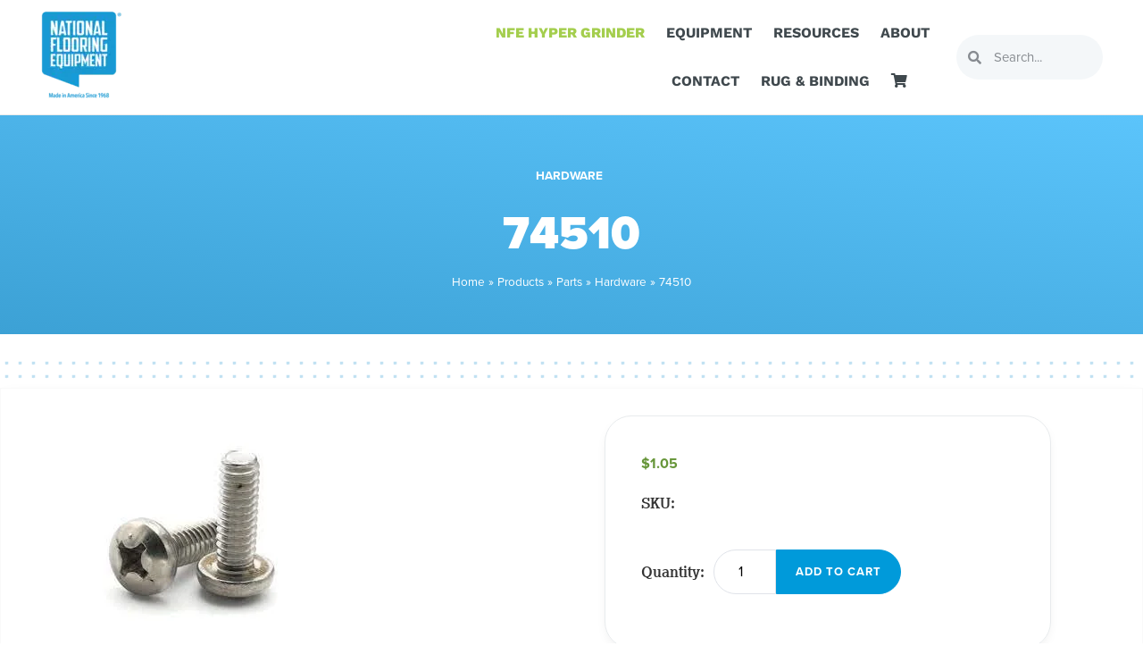

--- FILE ---
content_type: text/html; charset=UTF-8
request_url: https://nationalequipmentdirect.com/products/74510/
body_size: 35911
content:
<!doctype html>
<html lang="en-US">
<head>
	<meta charset="UTF-8">
	<meta name="viewport" content="width=device-width, initial-scale=1">
	<link rel="profile" href="https://gmpg.org/xfn/11">
	<script>
var theplus_ajax_url = "https://nationalequipmentdirect.com/wp-admin/admin-ajax.php";
		var theplus_ajax_post_url = "https://nationalequipmentdirect.com/wp-admin/admin-post.php";
		var theplus_nonce = "913d333a3d";
</script>
<meta name='robots' content='index, follow, max-image-preview:large, max-snippet:-1, max-video-preview:-1' />
	<style>img:is([sizes="auto" i], [sizes^="auto," i]) { contain-intrinsic-size: 3000px 1500px }</style>
	<link rel="alternate" hreflang="en" href="https://nationalequipmentdirect.com/products/74510/" />
<link rel="alternate" hreflang="x-default" href="https://nationalequipmentdirect.com/products/74510/" />

<!-- Google Tag Manager for WordPress by gtm4wp.com -->
<script data-cfasync="false" data-pagespeed-no-defer data-spai-excluded="true">
	var gtm4wp_datalayer_name = "dataLayer";
	var dataLayer = dataLayer || [];
</script>
<!-- End Google Tag Manager for WordPress by gtm4wp.com -->
	<!-- This site is optimized with the Yoast SEO plugin v26.7 - https://yoast.com/wordpress/plugins/seo/ -->
	<title>74510 - National Flooring Equipment</title>
	<link rel="canonical" href="https://nationalequipmentdirect.com/products/74510/" />
	<meta property="og:locale" content="en_US" />
	<meta property="og:type" content="article" />
	<meta property="og:title" content="74510 - National Flooring Equipment" />
	<meta property="og:description" content="Screw, Phillips Pan Head, 6-32 x 3/8, Thread Rolling" />
	<meta property="og:url" content="https://nationalequipmentdirect.com/products/74510/" />
	<meta property="og:site_name" content="National Flooring Equipment" />
	<meta property="article:modified_time" content="2025-07-02T04:42:00+00:00" />
	<meta property="og:image" content="https://nationalequipmentdirect.com/wp-content/uploads/2021/05/phillips_pan_head_machine_screw__28258.1648130088.1280.1280.jpg" />
	<meta property="og:image:width" content="225" />
	<meta property="og:image:height" content="225" />
	<meta property="og:image:type" content="image/jpeg" />
	<meta name="twitter:card" content="summary_large_image" />
	<script type="application/ld+json" class="yoast-schema-graph">{"@context":"https://schema.org","@graph":[{"@type":"WebPage","@id":"https://nationalequipmentdirect.com/products/74510/","url":"https://nationalequipmentdirect.com/products/74510/","name":"74510 - National Flooring Equipment","isPartOf":{"@id":"https://nationalequipmentdirect.com/#website"},"primaryImageOfPage":{"@id":"https://nationalequipmentdirect.com/products/74510/#primaryimage"},"image":{"@id":"https://nationalequipmentdirect.com/products/74510/#primaryimage"},"thumbnailUrl":"https://nationalequipmentdirect.com/wp-content/uploads/2021/05/phillips_pan_head_machine_screw__28258.1648130088.1280.1280.jpg","datePublished":"2021-05-11T18:28:32+00:00","dateModified":"2025-07-02T04:42:00+00:00","breadcrumb":{"@id":"https://nationalequipmentdirect.com/products/74510/#breadcrumb"},"inLanguage":"en-US","potentialAction":[{"@type":"ReadAction","target":["https://nationalequipmentdirect.com/products/74510/"]}]},{"@type":"ImageObject","inLanguage":"en-US","@id":"https://nationalequipmentdirect.com/products/74510/#primaryimage","url":"https://nationalequipmentdirect.com/wp-content/uploads/2021/05/phillips_pan_head_machine_screw__28258.1648130088.1280.1280.jpg","contentUrl":"https://nationalequipmentdirect.com/wp-content/uploads/2021/05/phillips_pan_head_machine_screw__28258.1648130088.1280.1280.jpg","width":225,"height":225},{"@type":"BreadcrumbList","@id":"https://nationalequipmentdirect.com/products/74510/#breadcrumb","itemListElement":[{"@type":"ListItem","position":1,"name":"Home","item":"https://nationalequipmentdirect.com/"},{"@type":"ListItem","position":2,"name":"Products","item":"https://nationalequipmentdirect.com/products/"},{"@type":"ListItem","position":3,"name":"Parts","item":"https://nationalequipmentdirect.com/products/categories/parts/"},{"@type":"ListItem","position":4,"name":"Hardware","item":"https://nationalequipmentdirect.com/products/categories/hardware/?lang=fr"},{"@type":"ListItem","position":5,"name":"74510"}]},{"@type":"WebSite","@id":"https://nationalequipmentdirect.com/#website","url":"https://nationalequipmentdirect.com/","name":"National Flooring Equipment","description":"Made in America Since 1968","publisher":{"@id":"https://nationalequipmentdirect.com/#organization"},"potentialAction":[{"@type":"SearchAction","target":{"@type":"EntryPoint","urlTemplate":"https://nationalequipmentdirect.com/?s={search_term_string}"},"query-input":{"@type":"PropertyValueSpecification","valueRequired":true,"valueName":"search_term_string"}}],"inLanguage":"en-US"},{"@type":"Organization","@id":"https://nationalequipmentdirect.com/#organization","name":"National Flooring Equipment","url":"https://nationalequipmentdirect.com/","logo":{"@type":"ImageObject","inLanguage":"en-US","@id":"https://nationalequipmentdirect.com/#/schema/logo/image/","url":"https://nationalequipmentdirect.com/wp-content/uploads/2024/10/Wordpress-Logo-01-01.png","contentUrl":"https://nationalequipmentdirect.com/wp-content/uploads/2024/10/Wordpress-Logo-01-01.png","width":1440,"height":1440,"caption":"National Flooring Equipment"},"image":{"@id":"https://nationalequipmentdirect.com/#/schema/logo/image/"}}]}</script>
	<!-- / Yoast SEO plugin. -->


<link rel="alternate" type="application/rss+xml" title="National Flooring Equipment &raquo; Feed" href="https://nationalequipmentdirect.com/feed/" />
<link rel="alternate" type="application/rss+xml" title="National Flooring Equipment &raquo; Comments Feed" href="https://nationalequipmentdirect.com/comments/feed/" />
<link rel="alternate" type="application/rss+xml" title="National Flooring Equipment &raquo; 74510 Comments Feed" href="https://nationalequipmentdirect.com/products/74510/feed/" />
<script>
window._wpemojiSettings = {"baseUrl":"https:\/\/s.w.org\/images\/core\/emoji\/16.0.1\/72x72\/","ext":".png","svgUrl":"https:\/\/s.w.org\/images\/core\/emoji\/16.0.1\/svg\/","svgExt":".svg","source":{"concatemoji":"https:\/\/nationalequipmentdirect.com\/wp-includes\/js\/wp-emoji-release.min.js?ver=6.8.3"}};
/*! This file is auto-generated */
!function(s,n){var o,i,e;function c(e){try{var t={supportTests:e,timestamp:(new Date).valueOf()};sessionStorage.setItem(o,JSON.stringify(t))}catch(e){}}function p(e,t,n){e.clearRect(0,0,e.canvas.width,e.canvas.height),e.fillText(t,0,0);var t=new Uint32Array(e.getImageData(0,0,e.canvas.width,e.canvas.height).data),a=(e.clearRect(0,0,e.canvas.width,e.canvas.height),e.fillText(n,0,0),new Uint32Array(e.getImageData(0,0,e.canvas.width,e.canvas.height).data));return t.every(function(e,t){return e===a[t]})}function u(e,t){e.clearRect(0,0,e.canvas.width,e.canvas.height),e.fillText(t,0,0);for(var n=e.getImageData(16,16,1,1),a=0;a<n.data.length;a++)if(0!==n.data[a])return!1;return!0}function f(e,t,n,a){switch(t){case"flag":return n(e,"\ud83c\udff3\ufe0f\u200d\u26a7\ufe0f","\ud83c\udff3\ufe0f\u200b\u26a7\ufe0f")?!1:!n(e,"\ud83c\udde8\ud83c\uddf6","\ud83c\udde8\u200b\ud83c\uddf6")&&!n(e,"\ud83c\udff4\udb40\udc67\udb40\udc62\udb40\udc65\udb40\udc6e\udb40\udc67\udb40\udc7f","\ud83c\udff4\u200b\udb40\udc67\u200b\udb40\udc62\u200b\udb40\udc65\u200b\udb40\udc6e\u200b\udb40\udc67\u200b\udb40\udc7f");case"emoji":return!a(e,"\ud83e\udedf")}return!1}function g(e,t,n,a){var r="undefined"!=typeof WorkerGlobalScope&&self instanceof WorkerGlobalScope?new OffscreenCanvas(300,150):s.createElement("canvas"),o=r.getContext("2d",{willReadFrequently:!0}),i=(o.textBaseline="top",o.font="600 32px Arial",{});return e.forEach(function(e){i[e]=t(o,e,n,a)}),i}function t(e){var t=s.createElement("script");t.src=e,t.defer=!0,s.head.appendChild(t)}"undefined"!=typeof Promise&&(o="wpEmojiSettingsSupports",i=["flag","emoji"],n.supports={everything:!0,everythingExceptFlag:!0},e=new Promise(function(e){s.addEventListener("DOMContentLoaded",e,{once:!0})}),new Promise(function(t){var n=function(){try{var e=JSON.parse(sessionStorage.getItem(o));if("object"==typeof e&&"number"==typeof e.timestamp&&(new Date).valueOf()<e.timestamp+604800&&"object"==typeof e.supportTests)return e.supportTests}catch(e){}return null}();if(!n){if("undefined"!=typeof Worker&&"undefined"!=typeof OffscreenCanvas&&"undefined"!=typeof URL&&URL.createObjectURL&&"undefined"!=typeof Blob)try{var e="postMessage("+g.toString()+"("+[JSON.stringify(i),f.toString(),p.toString(),u.toString()].join(",")+"));",a=new Blob([e],{type:"text/javascript"}),r=new Worker(URL.createObjectURL(a),{name:"wpTestEmojiSupports"});return void(r.onmessage=function(e){c(n=e.data),r.terminate(),t(n)})}catch(e){}c(n=g(i,f,p,u))}t(n)}).then(function(e){for(var t in e)n.supports[t]=e[t],n.supports.everything=n.supports.everything&&n.supports[t],"flag"!==t&&(n.supports.everythingExceptFlag=n.supports.everythingExceptFlag&&n.supports[t]);n.supports.everythingExceptFlag=n.supports.everythingExceptFlag&&!n.supports.flag,n.DOMReady=!1,n.readyCallback=function(){n.DOMReady=!0}}).then(function(){return e}).then(function(){var e;n.supports.everything||(n.readyCallback(),(e=n.source||{}).concatemoji?t(e.concatemoji):e.wpemoji&&e.twemoji&&(t(e.twemoji),t(e.wpemoji)))}))}((window,document),window._wpemojiSettings);
</script>
<link rel="stylesheet" type="text/css" href="https://use.typekit.net/csc5nqm.css"><style id='wp-emoji-styles-inline-css'>

	img.wp-smiley, img.emoji {
		display: inline !important;
		border: none !important;
		box-shadow: none !important;
		height: 1em !important;
		width: 1em !important;
		margin: 0 0.07em !important;
		vertical-align: -0.1em !important;
		background: none !important;
		padding: 0 !important;
	}
</style>
<link rel='stylesheet' id='wp-block-library-css' href='https://cdn.shortpixel.ai/spai/q_glossy+ret_auto+to_webp+v_8/nationalequipmentdirect.com/wp-includes/css/dist/block-library/style.min.css?ver=6.8.3' data-spai-egr='1' media='all' />
<style id='classic-theme-styles-inline-css'>
/*! This file is auto-generated */
.wp-block-button__link{color:#fff;background-color:#32373c;border-radius:9999px;box-shadow:none;text-decoration:none;padding:calc(.667em + 2px) calc(1.333em + 2px);font-size:1.125em}.wp-block-file__button{background:#32373c;color:#fff;text-decoration:none}
</style>
<link rel='stylesheet' id='panorama-image-360-style-css' href='https://cdn.shortpixel.ai/spai/q_glossy+ret_auto+to_webp+v_8/nationalequipmentdirect.com/wp-content/plugins/panorama/build/blocks/image-360/view.css?ver=1.0.0' data-spai-egr='1' media='all' />
<link rel='stylesheet' id='panorama-image-3d-style-css' href='https://cdn.shortpixel.ai/spai/q_glossy+ret_auto+to_webp+v_8/nationalequipmentdirect.com/wp-content/plugins/panorama/build/blocks/image-3d/view.css?ver=1.0.0' data-spai-egr='1' media='all' />
<link rel='stylesheet' id='panorama-video-style-css' href='https://cdn.shortpixel.ai/spai/q_glossy+ret_auto+to_webp+v_8/nationalequipmentdirect.com/wp-content/plugins/panorama/build/blocks/video/view.css?ver=1.0.0' data-spai-egr='1' media='all' />
<link rel='stylesheet' id='panorama-video-360-style-css' href='https://cdn.shortpixel.ai/spai/q_glossy+ret_auto+to_webp+v_8/nationalequipmentdirect.com/wp-content/plugins/panorama/build/blocks/video-360/view.css?ver=1.0.0' data-spai-egr='1' media='all' />
<link rel='stylesheet' id='panorama-google-street-style-css' href='https://cdn.shortpixel.ai/spai/q_glossy+ret_auto+to_webp+v_8/nationalequipmentdirect.com/wp-content/plugins/panorama/build/blocks/google-street/view.css?ver=1.0.0' data-spai-egr='1' media='all' />
<style id='panorama-gallery-style-inline-css'>
#gallery-container{display:flex;flex-wrap:wrap;margin-bottom:4px;width:100%;height:100%;gap:10px;.photo{width:auto;min-width:317px;background:#ccc;background-size:cover;height:200px;border-radius:3px;overflow:hidden;cursor:pointer}}.bppiv_panorama{position:relative}.bppiv_panorama .title{width:100%;height:80px;line-height:80px;text-align:center;font-size:24px}#panorama-container{position:fixed;display:flex;width:calc(100vw - 17px);max-width:200vw;height:100%;top:0;left:0;background:white;transform:scale(0, 0);opacity:0;transition:all .5s ease-out;z-index:999}#panorama-container.open{opacity:1;transform:scale(1, 1)}.bppiv_panorama .photo{flex-grow:1;width:360px;height:240px;background-size:cover;margin:4px;border:1px solid #ccc;cursor:pointer;overflow:hidden}.bppiv_panorama .photo:hover{border-color:#000}#bppiv-progress-bar{position:fixed;top:0;width:0;height:5px;background-color:#fff;transition:opacity .5s ease}.bppiv_panorama .close{width:44px;height:44px;position:absolute;right:11%;margin-top:50px;cursor:pointer}.bppiv_panorama .close>i{color:#fff;font-size:44px}.bppiv_panorama .close .close-icon{color:#fff;font-size:40px;margin-top:45px;svg{background-color:rgb(53, 18, 53);border-radius:50%;padding:10px}}#bppiv-main-container{width:79%;height:80%;margin:0 auto;align-self:center;background-color:#000;.panolens-canvas{width:1516px !important}}.pan_loadMore{border:none;width:200px;display:flex;justify-content:center;cursor:pointer;background:#000;margin:30px auto;padding:7px 15px;color:#fff;font-size:14px;text-transform:capitalize;border-radius:3px;transition:all .5s ease-in}.item-badge{background:rgba(0, 0, 0, 0.7);color:#fff;padding:3px 5px;transform:rotate(-44deg);width:137px;height:43px;display:flex;justify-content:center;position:relative;left:-53px;top:-9px;position:relative;align-items:last baseline;font-size:14px;text-transform:capitalize;font-weight:normal}.bppiv_panorama{width:600px;height:400px}.pnlm-about-msg{display:none !important}.bppiv_panorama_video2{max-width:100%;position:relative}.bppiv_panorama_video2 video{max-width:100%;width:100%}@media only screen and (min-width: 768px)and (max-width: 1024px){.bppiv_panorama .close{right:1%;margin-top:140px}#bppiv-main-container{width:100%;height:50%;.panolens-canvas{width:100% !important}}}@media only screen and (max-width: 767px){.bppiv_panorama .close{right:2%;margin-top:140px}#bppiv-main-container{width:100%;height:50%;.panolens-canvas{width:100% !important}}}
.wp-block-panorama-gallery{box-sizing:border-box}.wp-block-panorama-gallery *{box-sizing:border-box}.wp-block-panorama-gallery .bBlocksGalleryViewer{display:flex;flex-direction:column}.wp-block-panorama-gallery .bBlocksGalleryViewer .panoramaGalleryViewer{overflow:hidden}.wp-block-panorama-gallery .bBlocksGalleryViewer .panoramaGalleryViewer .panolens-canvas{width:100% !important;height:100% !important}.wp-block-panorama-gallery .icon{font-style:inherit}

</style>
<link rel='stylesheet' id='panorama-tour-style-css' href='https://cdn.shortpixel.ai/spai/q_glossy+ret_auto+to_webp+v_8/nationalequipmentdirect.com/wp-content/plugins/panorama/build/blocks/tour/view.css?ver=1.0.0' data-spai-egr='1' media='all' />
<link rel='stylesheet' id='bpgb-panorama-style-css' href='https://cdn.shortpixel.ai/spai/q_glossy+ret_auto+to_webp+v_8/nationalequipmentdirect.com/wp-content/plugins/panorama/build/blocks/gutenberg-block/view.css?ver=6.8.3' data-spai-egr='1' media='all' />
<link rel='stylesheet' id='panorama-virtual-tour-style-css' href='https://cdn.shortpixel.ai/spai/q_glossy+ret_auto+to_webp+v_8/nationalequipmentdirect.com/wp-content/plugins/panorama/build/blocks/virtual/view.css?ver=1.0.0' data-spai-egr='1' media='all' />
<style id='psb-product-spot-style-inline-css'>
.wp-block-psb-product-spot{box-sizing:border-box}.wp-block-psb-product-spot *{box-sizing:border-box}.wp-block-psb-product-spot .productSpotWrapper{width:100%;display:flex}.wp-block-psb-product-spot .productSpotWrapper .productSpot{min-width:250px}.wp-block-psb-product-spot .productSpotWrapper .productSpot .image{width:100%;height:auto;display:block}.wp-block-psb-product-spot .productSpotWrapper .productSpot .hotspot{position:absolute;display:flex;align-items:center;justify-content:center;cursor:pointer;transform:translate(-12px, -12px);z-index:1;transition:box-shadow .3s ease;left:0;top:0}.wp-block-psb-product-spot .productSpotWrapper .productSpot .hotspot.activeHotspot{z-index:10;box-shadow:0 0 0 6px rgba(0,0,0,.2)}.wp-block-psb-product-spot .productSpotWrapper .productSpot .hotspot .icon svg{display:flex;justify-content:center;align-items:center}.wp-block-psb-product-spot .productSpotWrapper .productSpot .hotspot .deleteIcon{display:none;position:absolute;top:-12px;right:-12px;background:red;color:#fff;border-radius:50%;padding:0px 6px;font-size:10px;cursor:pointer}.wp-block-psb-product-spot .productSpotWrapper .productSpot .hotspot:hover .deleteIcon{display:block}.wp-block-psb-product-spot .productSpotWrapper .productSpot .simple{position:relative}.wp-block-psb-product-spot .productSpotWrapper .productSpot .simpleInfo{margin-top:15px;box-shadow:0 2px 6px rgba(0,0,0,.1);z-index:5;animation:fade-in .3s ease-in-out}.wp-block-psb-product-spot .productSpotWrapper .productSpot .simpleInfo .title{margin:0}@keyframes fade-in{from{opacity:0;transform:translateY(6px)}to{opacity:1;transform:translateY(0)}}.wp-block-psb-product-spot .productSpotWrapper .productSpot .sidePanel{position:relative;gap:24px;display:grid;grid-template-columns:minmax(390px, 3fr) minmax(260px, 2fr);max-width:100%}@media only screen and (max-width: 674px){.wp-block-psb-product-spot .productSpotWrapper .productSpot .sidePanel{grid-template-columns:1fr}}.wp-block-psb-product-spot .productSpotWrapper .productSpot .sidePanel .imageAndHotspot{height:-moz-max-content;height:max-content;max-width:100%;position:relative}@media(max-width: 1023px){.wp-block-psb-product-spot .productSpotWrapper .productSpot .sidePanel .imageAndHotspot{width:100%}}.wp-block-psb-product-spot .productSpotWrapper .productSpot .sidePanel .infoBox{max-width:100%;height:100%;overflow-y:auto;padding:0px}@media(max-width: 1023px){.wp-block-psb-product-spot .productSpotWrapper .productSpot .sidePanel .infoBox{width:100%}}.wp-block-psb-product-spot .productSpotWrapper .productSpot .sidePanel .infoBox .info{box-shadow:0px 2px 6px rgba(0,0,0,.01);height:100%;overflow:hidden;display:flex;flex-direction:column}.wp-block-psb-product-spot .productSpotWrapper .productSpot .sidePanel .infoBox .info .title{border-bottom:1px solid #e5e7eb;padding-bottom:8px}.wp-block-psb-product-spot .productSpotWrapper .productSpot .sidePanel .infoBox .info .desc{line-height:1.5}.wp-block-psb-product-spot .productSpotWrapper .productSpot .sidePanel .infoBox .info .noHotspot{font-family:"inter";text-align:center}.wp-block-psb-product-spot .productSpotWrapper .productSpot .sidePanel .infoBox .info .btnGroup{display:grid;grid-auto-rows:55px;grid-auto-flow:row;margin-top:20px;overflow-y:auto;flex:1}.wp-block-psb-product-spot .productSpotWrapper .productSpot .sidePanel .infoBox .info .btnGroup .indexBtn{aspect-ratio:1;border:none;outline:none;font-weight:bold;cursor:pointer;transition:background-color .2s ease;display:flex;justify-content:center;align-items:center;padding:0}.wp-block-psb-product-spot .productSpotWrapper .productSpot .sidePanel .infoBox .info .btnGroup .indexBtn.activeIdx{box-shadow:none}.wp-block-psb-product-spot .productSpotWrapper .productSpot .tippy{position:relative}.wp-block-psb-product-spot .productSpotWrapper .productSpot .tippy .tippy-box[data-theme~=hotspot]{background-color:#0c50d8;width:300px;min-width:200px;box-shadow:0 4px 10px rgba(0,0,0,.2);z-index:20}.wp-block-psb-product-spot .productSpotWrapper .productSpot .tippy .tippy-box[data-theme~=hotspot] .title{margin-bottom:4px}
.tippy-box[data-animation=fade][data-state=hidden]{opacity:0}[data-tippy-root]{max-width:calc(100vw - 10px)}.tippy-box{position:relative;background-color:#333;color:#fff;border-radius:4px;font-size:14px;line-height:1.4;white-space:normal;outline:0;transition-property:transform,visibility,opacity}.tippy-box[data-placement^=top]>.tippy-arrow{bottom:0}.tippy-box[data-placement^=top]>.tippy-arrow:before{bottom:-7px;left:0;border-width:8px 8px 0;border-top-color:initial;transform-origin:center top}.tippy-box[data-placement^=bottom]>.tippy-arrow{top:0}.tippy-box[data-placement^=bottom]>.tippy-arrow:before{top:-7px;left:0;border-width:0 8px 8px;border-bottom-color:initial;transform-origin:center bottom}.tippy-box[data-placement^=left]>.tippy-arrow{right:0}.tippy-box[data-placement^=left]>.tippy-arrow:before{border-width:8px 0 8px 8px;border-left-color:initial;right:-7px;transform-origin:center left}.tippy-box[data-placement^=right]>.tippy-arrow{left:0}.tippy-box[data-placement^=right]>.tippy-arrow:before{left:-7px;border-width:8px 8px 8px 0;border-right-color:initial;transform-origin:center right}.tippy-box[data-inertia][data-state=visible]{transition-timing-function:cubic-bezier(0.54, 1.5, 0.38, 1.11)}.tippy-arrow{width:16px;height:16px;color:#333}.tippy-arrow:before{content:"";position:absolute;border-color:transparent;border-style:solid}.tippy-content{position:relative;padding:5px 9px;z-index:1}

</style>
<link rel='stylesheet' id='awsm-ead-public-css' href='https://cdn.shortpixel.ai/spai/q_glossy+ret_auto+to_webp+v_8/nationalequipmentdirect.com/wp-content/plugins/embed-any-document/css/embed-public.min.css?ver=2.7.12' data-spai-egr='1' media='all' />
<link rel='stylesheet' id='videojs-css' href='https://cdn.shortpixel.ai/spai/q_glossy+ret_auto+to_webp+v_8/nationalequipmentdirect.com/wp-content/plugins/panorama/public/assets/css/lib/video-js.min.css?ver=1.4.4' data-spai-egr='1' media='all' />
<link rel='stylesheet' id='videojs-vr-css' href='https://cdn.shortpixel.ai/spai/q_glossy+ret_auto+to_webp+v_8/nationalequipmentdirect.com/wp-content/plugins/panorama/public/assets/css/lib/videojs-vr.css?ver=1.4.4' data-spai-egr='1' media='all' />
<link rel='stylesheet' id='bppiv-pannellum-css-css' href='https://cdn.shortpixel.ai/spai/q_glossy+ret_auto+to_webp+v_8/nationalequipmentdirect.com/wp-content/plugins/panorama/public/assets/css/library/pannellum.min.css?ver=2.5.6' data-spai-egr='1' media='all' />
<style id='global-styles-inline-css'>
:root{--wp--preset--aspect-ratio--square: 1;--wp--preset--aspect-ratio--4-3: 4/3;--wp--preset--aspect-ratio--3-4: 3/4;--wp--preset--aspect-ratio--3-2: 3/2;--wp--preset--aspect-ratio--2-3: 2/3;--wp--preset--aspect-ratio--16-9: 16/9;--wp--preset--aspect-ratio--9-16: 9/16;--wp--preset--color--black: #000000;--wp--preset--color--cyan-bluish-gray: #abb8c3;--wp--preset--color--white: #ffffff;--wp--preset--color--pale-pink: #f78da7;--wp--preset--color--vivid-red: #cf2e2e;--wp--preset--color--luminous-vivid-orange: #ff6900;--wp--preset--color--luminous-vivid-amber: #fcb900;--wp--preset--color--light-green-cyan: #7bdcb5;--wp--preset--color--vivid-green-cyan: #00d084;--wp--preset--color--pale-cyan-blue: #8ed1fc;--wp--preset--color--vivid-cyan-blue: #0693e3;--wp--preset--color--vivid-purple: #9b51e0;--wp--preset--gradient--vivid-cyan-blue-to-vivid-purple: linear-gradient(135deg,rgba(6,147,227,1) 0%,rgb(155,81,224) 100%);--wp--preset--gradient--light-green-cyan-to-vivid-green-cyan: linear-gradient(135deg,rgb(122,220,180) 0%,rgb(0,208,130) 100%);--wp--preset--gradient--luminous-vivid-amber-to-luminous-vivid-orange: linear-gradient(135deg,rgba(252,185,0,1) 0%,rgba(255,105,0,1) 100%);--wp--preset--gradient--luminous-vivid-orange-to-vivid-red: linear-gradient(135deg,rgba(255,105,0,1) 0%,rgb(207,46,46) 100%);--wp--preset--gradient--very-light-gray-to-cyan-bluish-gray: linear-gradient(135deg,rgb(238,238,238) 0%,rgb(169,184,195) 100%);--wp--preset--gradient--cool-to-warm-spectrum: linear-gradient(135deg,rgb(74,234,220) 0%,rgb(151,120,209) 20%,rgb(207,42,186) 40%,rgb(238,44,130) 60%,rgb(251,105,98) 80%,rgb(254,248,76) 100%);--wp--preset--gradient--blush-light-purple: linear-gradient(135deg,rgb(255,206,236) 0%,rgb(152,150,240) 100%);--wp--preset--gradient--blush-bordeaux: linear-gradient(135deg,rgb(254,205,165) 0%,rgb(254,45,45) 50%,rgb(107,0,62) 100%);--wp--preset--gradient--luminous-dusk: linear-gradient(135deg,rgb(255,203,112) 0%,rgb(199,81,192) 50%,rgb(65,88,208) 100%);--wp--preset--gradient--pale-ocean: linear-gradient(135deg,rgb(255,245,203) 0%,rgb(182,227,212) 50%,rgb(51,167,181) 100%);--wp--preset--gradient--electric-grass: linear-gradient(135deg,rgb(202,248,128) 0%,rgb(113,206,126) 100%);--wp--preset--gradient--midnight: linear-gradient(135deg,rgb(2,3,129) 0%,rgb(40,116,252) 100%);--wp--preset--font-size--small: 13px;--wp--preset--font-size--medium: 20px;--wp--preset--font-size--large: 36px;--wp--preset--font-size--x-large: 42px;--wp--preset--spacing--20: 0.44rem;--wp--preset--spacing--30: 0.67rem;--wp--preset--spacing--40: 1rem;--wp--preset--spacing--50: 1.5rem;--wp--preset--spacing--60: 2.25rem;--wp--preset--spacing--70: 3.38rem;--wp--preset--spacing--80: 5.06rem;--wp--preset--shadow--natural: 6px 6px 9px rgba(0, 0, 0, 0.2);--wp--preset--shadow--deep: 12px 12px 50px rgba(0, 0, 0, 0.4);--wp--preset--shadow--sharp: 6px 6px 0px rgba(0, 0, 0, 0.2);--wp--preset--shadow--outlined: 6px 6px 0px -3px rgba(255, 255, 255, 1), 6px 6px rgba(0, 0, 0, 1);--wp--preset--shadow--crisp: 6px 6px 0px rgba(0, 0, 0, 1);}:where(.is-layout-flex){gap: 0.5em;}:where(.is-layout-grid){gap: 0.5em;}body .is-layout-flex{display: flex;}.is-layout-flex{flex-wrap: wrap;align-items: center;}.is-layout-flex > :is(*, div){margin: 0;}body .is-layout-grid{display: grid;}.is-layout-grid > :is(*, div){margin: 0;}:where(.wp-block-columns.is-layout-flex){gap: 2em;}:where(.wp-block-columns.is-layout-grid){gap: 2em;}:where(.wp-block-post-template.is-layout-flex){gap: 1.25em;}:where(.wp-block-post-template.is-layout-grid){gap: 1.25em;}.has-black-color{color: var(--wp--preset--color--black) !important;}.has-cyan-bluish-gray-color{color: var(--wp--preset--color--cyan-bluish-gray) !important;}.has-white-color{color: var(--wp--preset--color--white) !important;}.has-pale-pink-color{color: var(--wp--preset--color--pale-pink) !important;}.has-vivid-red-color{color: var(--wp--preset--color--vivid-red) !important;}.has-luminous-vivid-orange-color{color: var(--wp--preset--color--luminous-vivid-orange) !important;}.has-luminous-vivid-amber-color{color: var(--wp--preset--color--luminous-vivid-amber) !important;}.has-light-green-cyan-color{color: var(--wp--preset--color--light-green-cyan) !important;}.has-vivid-green-cyan-color{color: var(--wp--preset--color--vivid-green-cyan) !important;}.has-pale-cyan-blue-color{color: var(--wp--preset--color--pale-cyan-blue) !important;}.has-vivid-cyan-blue-color{color: var(--wp--preset--color--vivid-cyan-blue) !important;}.has-vivid-purple-color{color: var(--wp--preset--color--vivid-purple) !important;}.has-black-background-color{background-color: var(--wp--preset--color--black) !important;}.has-cyan-bluish-gray-background-color{background-color: var(--wp--preset--color--cyan-bluish-gray) !important;}.has-white-background-color{background-color: var(--wp--preset--color--white) !important;}.has-pale-pink-background-color{background-color: var(--wp--preset--color--pale-pink) !important;}.has-vivid-red-background-color{background-color: var(--wp--preset--color--vivid-red) !important;}.has-luminous-vivid-orange-background-color{background-color: var(--wp--preset--color--luminous-vivid-orange) !important;}.has-luminous-vivid-amber-background-color{background-color: var(--wp--preset--color--luminous-vivid-amber) !important;}.has-light-green-cyan-background-color{background-color: var(--wp--preset--color--light-green-cyan) !important;}.has-vivid-green-cyan-background-color{background-color: var(--wp--preset--color--vivid-green-cyan) !important;}.has-pale-cyan-blue-background-color{background-color: var(--wp--preset--color--pale-cyan-blue) !important;}.has-vivid-cyan-blue-background-color{background-color: var(--wp--preset--color--vivid-cyan-blue) !important;}.has-vivid-purple-background-color{background-color: var(--wp--preset--color--vivid-purple) !important;}.has-black-border-color{border-color: var(--wp--preset--color--black) !important;}.has-cyan-bluish-gray-border-color{border-color: var(--wp--preset--color--cyan-bluish-gray) !important;}.has-white-border-color{border-color: var(--wp--preset--color--white) !important;}.has-pale-pink-border-color{border-color: var(--wp--preset--color--pale-pink) !important;}.has-vivid-red-border-color{border-color: var(--wp--preset--color--vivid-red) !important;}.has-luminous-vivid-orange-border-color{border-color: var(--wp--preset--color--luminous-vivid-orange) !important;}.has-luminous-vivid-amber-border-color{border-color: var(--wp--preset--color--luminous-vivid-amber) !important;}.has-light-green-cyan-border-color{border-color: var(--wp--preset--color--light-green-cyan) !important;}.has-vivid-green-cyan-border-color{border-color: var(--wp--preset--color--vivid-green-cyan) !important;}.has-pale-cyan-blue-border-color{border-color: var(--wp--preset--color--pale-cyan-blue) !important;}.has-vivid-cyan-blue-border-color{border-color: var(--wp--preset--color--vivid-cyan-blue) !important;}.has-vivid-purple-border-color{border-color: var(--wp--preset--color--vivid-purple) !important;}.has-vivid-cyan-blue-to-vivid-purple-gradient-background{background: var(--wp--preset--gradient--vivid-cyan-blue-to-vivid-purple) !important;}.has-light-green-cyan-to-vivid-green-cyan-gradient-background{background: var(--wp--preset--gradient--light-green-cyan-to-vivid-green-cyan) !important;}.has-luminous-vivid-amber-to-luminous-vivid-orange-gradient-background{background: var(--wp--preset--gradient--luminous-vivid-amber-to-luminous-vivid-orange) !important;}.has-luminous-vivid-orange-to-vivid-red-gradient-background{background: var(--wp--preset--gradient--luminous-vivid-orange-to-vivid-red) !important;}.has-very-light-gray-to-cyan-bluish-gray-gradient-background{background: var(--wp--preset--gradient--very-light-gray-to-cyan-bluish-gray) !important;}.has-cool-to-warm-spectrum-gradient-background{background: var(--wp--preset--gradient--cool-to-warm-spectrum) !important;}.has-blush-light-purple-gradient-background{background: var(--wp--preset--gradient--blush-light-purple) !important;}.has-blush-bordeaux-gradient-background{background: var(--wp--preset--gradient--blush-bordeaux) !important;}.has-luminous-dusk-gradient-background{background: var(--wp--preset--gradient--luminous-dusk) !important;}.has-pale-ocean-gradient-background{background: var(--wp--preset--gradient--pale-ocean) !important;}.has-electric-grass-gradient-background{background: var(--wp--preset--gradient--electric-grass) !important;}.has-midnight-gradient-background{background: var(--wp--preset--gradient--midnight) !important;}.has-small-font-size{font-size: var(--wp--preset--font-size--small) !important;}.has-medium-font-size{font-size: var(--wp--preset--font-size--medium) !important;}.has-large-font-size{font-size: var(--wp--preset--font-size--large) !important;}.has-x-large-font-size{font-size: var(--wp--preset--font-size--x-large) !important;}
:where(.wp-block-post-template.is-layout-flex){gap: 1.25em;}:where(.wp-block-post-template.is-layout-grid){gap: 1.25em;}
:where(.wp-block-columns.is-layout-flex){gap: 2em;}:where(.wp-block-columns.is-layout-grid){gap: 2em;}
:root :where(.wp-block-pullquote){font-size: 1.5em;line-height: 1.6;}
</style>
<link rel='stylesheet' id='wpml-legacy-horizontal-list-0-css' href='https://cdn.shortpixel.ai/spai/q_glossy+ret_auto+to_webp+v_8/nationalequipmentdirect.com/wp-content/plugins/sitepress-multilingual-cms/templates/language-switchers/legacy-list-horizontal/style.min.css?ver=1' data-spai-egr='1' media='all' />
<link rel='stylesheet' id='bigcommerce-styles-css' href='https://cdn.shortpixel.ai/spai/q_glossy+ret_auto+to_webp+v_8/nationalequipmentdirect.com/wp-content/plugins/bigcommerce/assets/css/master.min.css?ver=5.1.2-4.39.09.12.2024' data-spai-egr='1' media='all' />
<link rel='stylesheet' id='search-filter-plugin-styles-css' href='https://cdn.shortpixel.ai/spai/q_glossy+ret_auto+to_webp+v_8/nationalequipmentdirect.com/wp-content/plugins/search-filter-pro/public/assets/css/search-filter.min.css?ver=2.5.12' data-spai-egr='1' media='all' />
<link rel='stylesheet' id='theplus-plus-extra-adv-plus-extra-adv-css' href='https://cdn.shortpixel.ai/spai/q_glossy+ret_auto+to_webp+v_8/nationalequipmentdirect.com/wp-content/plugins/the-plus-addons-for-elementor-page-builder/assets/css/main/plus-extra-adv/plus-extra-adv.min.css?ver=1768404453' data-spai-egr='1' media='all' />
<link rel='stylesheet' id='theplus-plus-alignmnet-plus-extra-adv-css' href='https://cdn.shortpixel.ai/spai/q_glossy+ret_auto+to_webp+v_8/nationalequipmentdirect.com/wp-content/plugins/the-plus-addons-for-elementor-page-builder/assets/css/main/plus-extra-adv/plus-alignmnet.css?ver=1768404453' data-spai-egr='1' media='all' />
<link rel='stylesheet' id='theplus-plus-temp-notice-plus-extra-adv-css' href='https://cdn.shortpixel.ai/spai/q_glossy+ret_auto+to_webp+v_8/nationalequipmentdirect.com/wp-content/plugins/the-plus-addons-for-elementor-page-builder/assets/css/main/plus-extra-adv/plus-temp-notice.css?ver=1768404453' data-spai-egr='1' media='all' />
<link rel='stylesheet' id='theplus-plus-nav-menu-navigation-menu-css' href='https://cdn.shortpixel.ai/spai/q_glossy+ret_auto+to_webp+v_8/nationalequipmentdirect.com/wp-content/plugins/theplus_elementor_addon/assets/css/main/navigation-menu/plus-nav-menu.min.css?ver=1768404453' data-spai-egr='1' media='all' />
<link rel='stylesheet' id='hello-elementor-css' href='https://cdn.shortpixel.ai/spai/q_glossy+ret_auto+to_webp+v_8/nationalequipmentdirect.com/wp-content/themes/hello-elementor/style.min.css?ver=3.1.1' data-spai-egr='1' media='all' />
<link rel='stylesheet' id='hello-elementor-theme-style-css' href='https://cdn.shortpixel.ai/spai/q_glossy+ret_auto+to_webp+v_8/nationalequipmentdirect.com/wp-content/themes/hello-elementor/theme.min.css?ver=3.1.1' data-spai-egr='1' media='all' />
<link rel='stylesheet' id='hello-elementor-header-footer-css' href='https://cdn.shortpixel.ai/spai/q_glossy+ret_auto+to_webp+v_8/nationalequipmentdirect.com/wp-content/themes/hello-elementor/header-footer.min.css?ver=3.1.1' data-spai-egr='1' media='all' />
<link rel='stylesheet' id='elementor-frontend-css' href='https://cdn.shortpixel.ai/spai/q_glossy+ret_auto+to_webp+v_8/nationalequipmentdirect.com/wp-content/plugins/elementor/assets/css/frontend.min.css?ver=3.34.1' data-spai-egr='1' media='all' />
<link rel='stylesheet' id='elementor-post-16-css' href='https://cdn.shortpixel.ai/spai/q_glossy+ret_auto+to_webp+v_8/nationalequipmentdirect.com/wp-content/uploads/elementor/css/post-16.css?ver=1768702312' data-spai-egr='1' media='all' />
<style id='spai-fadein-inline-css'>
img[data-spai]{opacity: 0;} div.woocommerce-product-gallery img[data-spai]{opacity: 1;} img[data-spai-egr],img[data-spai-lazy-loaded],img[data-spai-upd] {transition: opacity .5s linear .2s;-webkit-transition: opacity .5s linear .2s;-moz-transition: opacity .5s linear .2s;-o-transition: opacity .5s linear .2s; opacity: 1;}
</style>
<link rel='stylesheet' id='widget-image-css' href='https://cdn.shortpixel.ai/spai/q_glossy+ret_auto+to_webp+v_8/nationalequipmentdirect.com/wp-content/plugins/elementor/assets/css/widget-image.min.css?ver=3.34.1' data-spai-egr='1' media='all' />
<link rel='stylesheet' id='widget-search-form-css' href='https://cdn.shortpixel.ai/spai/q_glossy+ret_auto+to_webp+v_8/nationalequipmentdirect.com/wp-content/plugins/elementor-pro/assets/css/widget-search-form.min.css?ver=3.34.0' data-spai-egr='1' media='all' />
<link rel='stylesheet' id='elementor-icons-shared-0-css' href='https://cdn.shortpixel.ai/spai/q_glossy+ret_auto+to_webp+v_8/nationalequipmentdirect.com/wp-content/plugins/elementor/assets/lib/font-awesome/css/fontawesome.min.css?ver=5.15.3' data-spai-egr='1' media='all' />
<link rel='stylesheet' id='elementor-icons-fa-solid-css' href='https://cdn.shortpixel.ai/spai/q_glossy+ret_auto+to_webp+v_8/nationalequipmentdirect.com/wp-content/plugins/elementor/assets/lib/font-awesome/css/solid.min.css?ver=5.15.3' data-spai-egr='1' media='all' />
<link rel='stylesheet' id='widget-heading-css' href='https://cdn.shortpixel.ai/spai/q_glossy+ret_auto+to_webp+v_8/nationalequipmentdirect.com/wp-content/plugins/elementor/assets/css/widget-heading.min.css?ver=3.34.1' data-spai-egr='1' media='all' />
<link rel='stylesheet' id='widget-social-icons-css' href='https://cdn.shortpixel.ai/spai/q_glossy+ret_auto+to_webp+v_8/nationalequipmentdirect.com/wp-content/plugins/elementor/assets/css/widget-social-icons.min.css?ver=3.34.1' data-spai-egr='1' media='all' />
<link rel='stylesheet' id='e-apple-webkit-css' href='https://cdn.shortpixel.ai/spai/q_glossy+ret_auto+to_webp+v_8/nationalequipmentdirect.com/wp-content/plugins/elementor/assets/css/conditionals/apple-webkit.min.css?ver=3.34.1' data-spai-egr='1' media='all' />
<link rel='stylesheet' id='widget-nav-menu-css' href='https://cdn.shortpixel.ai/spai/q_glossy+ret_auto+to_webp+v_8/nationalequipmentdirect.com/wp-content/plugins/elementor-pro/assets/css/widget-nav-menu.min.css?ver=3.34.0' data-spai-egr='1' media='all' />
<link rel='stylesheet' id='widget-icon-list-css' href='https://cdn.shortpixel.ai/spai/q_glossy+ret_auto+to_webp+v_8/nationalequipmentdirect.com/wp-content/plugins/elementor/assets/css/widget-icon-list.min.css?ver=3.34.1' data-spai-egr='1' media='all' />
<link rel='stylesheet' id='elementor-icons-css' href='https://cdn.shortpixel.ai/spai/q_glossy+ret_auto+to_webp+v_8/nationalequipmentdirect.com/wp-content/plugins/elementor/assets/lib/eicons/css/elementor-icons.min.css?ver=5.45.0' data-spai-egr='1' media='all' />
<link rel='stylesheet' id='elementor-post-31-css' href='https://cdn.shortpixel.ai/spai/q_glossy+ret_auto+to_webp+v_8/nationalequipmentdirect.com/wp-content/uploads/elementor/css/post-31.css?ver=1768702313' data-spai-egr='1' media='all' />
<link rel='stylesheet' id='elementor-post-9006-css' href='https://cdn.shortpixel.ai/spai/q_glossy+ret_auto+to_webp+v_8/nationalequipmentdirect.com/wp-content/uploads/elementor/css/post-9006.css?ver=1768702313' data-spai-egr='1' media='all' />
<link rel='stylesheet' id='hello-elementor-child-style-css' href='https://cdn.shortpixel.ai/spai/q_glossy+ret_auto+to_webp+v_8/nationalequipmentdirect.com/wp-content/themes/national-flooring/style.css?ver=1.0.0' data-spai-egr='1' media='all' />
<link rel='stylesheet' id='main-css' href='https://cdn.shortpixel.ai/spai/q_glossy+ret_auto+to_webp+v_8/nationalequipmentdirect.com/wp-content/themes/national-flooring/css/main.css?ver=1767644440' data-spai-egr='1' media='all' />
<link rel='stylesheet' id='ecs-styles-css' href='https://cdn.shortpixel.ai/spai/q_glossy+ret_auto+to_webp+v_8/nationalequipmentdirect.com/wp-content/plugins/ele-custom-skin/assets/css/ecs-style.css?ver=3.1.9' data-spai-egr='1' media='all' />
<link rel='stylesheet' id='elementor-post-6571-css' href='https://cdn.shortpixel.ai/spai/q_glossy+ret_auto+to_webp+v_8/nationalequipmentdirect.com/wp-content/uploads/elementor/css/post-6571.css?ver=1653519553' data-spai-egr='1' media='all' />
<link rel='stylesheet' id='elementor-post-9284-css' href='https://cdn.shortpixel.ai/spai/q_glossy+ret_auto+to_webp+v_8/nationalequipmentdirect.com/wp-content/uploads/elementor/css/post-9284.css?ver=1648582138' data-spai-egr='1' media='all' />
<link rel='stylesheet' id='elementor-post-16816-css' href='https://cdn.shortpixel.ai/spai/q_glossy+ret_auto+to_webp+v_8/nationalequipmentdirect.com/wp-content/uploads/elementor/css/post-16816.css?ver=1651703784' data-spai-egr='1' media='all' />
<link rel='stylesheet' id='elementor-post-118884-css' href='https://cdn.shortpixel.ai/spai/q_glossy+ret_auto+to_webp+v_8/nationalequipmentdirect.com/wp-content/uploads/elementor/css/post-118884.css?ver=1712354010' data-spai-egr='1' media='all' />
<link rel='stylesheet' id='elementor-gf-local-roboto-css' href='https://cdn.shortpixel.ai/spai/q_glossy+ret_auto+to_webp+v_8/nationalequipmentdirect.com/wp-content/uploads/elementor/google-fonts/css/roboto.css?ver=1742345425' data-spai-egr='1' media='all' />
<link rel='stylesheet' id='elementor-gf-local-robotoslab-css' href='https://cdn.shortpixel.ai/spai/q_glossy+ret_auto+to_webp+v_8/nationalequipmentdirect.com/wp-content/uploads/elementor/google-fonts/css/robotoslab.css?ver=1742345432' data-spai-egr='1' media='all' />
<link rel='stylesheet' id='elementor-gf-local-worksans-css' href='https://cdn.shortpixel.ai/spai/q_glossy+ret_auto+to_webp+v_8/nationalequipmentdirect.com/wp-content/uploads/elementor/google-fonts/css/worksans.css?ver=1742345440' data-spai-egr='1' media='all' />
<link rel='stylesheet' id='elementor-icons-fa-brands-css' href='https://cdn.shortpixel.ai/spai/q_glossy+ret_auto+to_webp+v_8/nationalequipmentdirect.com/wp-content/plugins/elementor/assets/lib/font-awesome/css/brands.min.css?ver=5.15.3' data-spai-egr='1' media='all' />
<script id="wpml-cookie-js-extra">
var wpml_cookies = {"wp-wpml_current_language":{"value":"en","expires":1,"path":"\/"}};
var wpml_cookies = {"wp-wpml_current_language":{"value":"en","expires":1,"path":"\/"}};
</script>
<script src="https://nationalequipmentdirect.com/wp-content/plugins/sitepress-multilingual-cms/res/js/cookies/language-cookie.js?ver=486900" id="wpml-cookie-js" defer data-wp-strategy="defer"></script>
<script src="https://nationalequipmentdirect.com/wp-includes/js/jquery/jquery.min.js?ver=3.7.1" id="jquery-core-js"></script>
<script src="https://nationalequipmentdirect.com/wp-includes/js/jquery/jquery-migrate.min.js?ver=3.4.1" id="jquery-migrate-js"></script>
<script id="search-filter-plugin-build-js-extra">
var SF_LDATA = {"ajax_url":"https:\/\/nationalequipmentdirect.com\/wp-admin\/admin-ajax.php","home_url":"https:\/\/nationalequipmentdirect.com\/","extensions":[]};
</script>
<script src="https://nationalequipmentdirect.com/wp-content/plugins/search-filter-pro/public/assets/js/search-filter-build.min.js?ver=2.5.12" id="search-filter-plugin-build-js"></script>
<script src="https://nationalequipmentdirect.com/wp-content/plugins/search-filter-pro/public/assets/js/chosen.jquery.min.js?ver=2.5.12" id="search-filter-plugin-chosen-js"></script>
<script id="ecs_ajax_load-js-extra">
var ecs_ajax_params = {"ajaxurl":"https:\/\/nationalequipmentdirect.com\/wp-admin\/admin-ajax.php","posts":"{\"page\":0,\"post_type\":\"bigcommerce_product\",\"error\":\"\",\"m\":\"\",\"p\":8350550,\"post_parent\":\"\",\"subpost\":\"\",\"subpost_id\":\"\",\"attachment\":\"\",\"attachment_id\":0,\"pagename\":\"\",\"page_id\":\"\",\"second\":\"\",\"minute\":\"\",\"hour\":\"\",\"day\":0,\"monthnum\":0,\"year\":0,\"w\":0,\"category_name\":\"\",\"tag\":\"\",\"cat\":\"\",\"tag_id\":\"\",\"author\":\"\",\"author_name\":\"\",\"feed\":\"\",\"tb\":\"\",\"paged\":0,\"meta_key\":\"\",\"meta_value\":\"\",\"preview\":\"\",\"s\":\"\",\"sentence\":\"\",\"title\":\"\",\"fields\":\"all\",\"menu_order\":\"\",\"embed\":\"\",\"category__in\":[],\"category__not_in\":[],\"category__and\":[],\"post__in\":[],\"post__not_in\":[],\"post_name__in\":[],\"tag__in\":[],\"tag__not_in\":[],\"tag__and\":[],\"tag_slug__in\":[],\"tag_slug__and\":[],\"post_parent__in\":[],\"post_parent__not_in\":[],\"author__in\":[],\"author__not_in\":[],\"search_columns\":[],\"name\":\"74510\",\"posts_per_page\":12,\"ignore_sticky_posts\":false,\"suppress_filters\":false,\"cache_results\":true,\"update_post_term_cache\":true,\"update_menu_item_cache\":false,\"lazy_load_term_meta\":true,\"update_post_meta_cache\":true,\"nopaging\":false,\"comments_per_page\":\"50\",\"no_found_rows\":false,\"order\":\"DESC\",\"bigcommerce_product\":\"74510\"}"};
</script>
<script src="https://nationalequipmentdirect.com/wp-content/plugins/ele-custom-skin/assets/js/ecs_ajax_pagination.js?ver=3.1.9" id="ecs_ajax_load-js"></script>
<script src="https://nationalequipmentdirect.com/wp-content/plugins/ele-custom-skin/assets/js/ecs.js?ver=3.1.9" id="ecs-script-js"></script>
<link rel="https://api.w.org/" href="https://nationalequipmentdirect.com/wp-json/" /><link rel="alternate" title="JSON" type="application/json" href="https://nationalequipmentdirect.com/wp-json/wp/v2/bigcommerce_product/8350550" /><link rel="EditURI" type="application/rsd+xml" title="RSD" href="https://nationalequipmentdirect.com/xmlrpc.php?rsd" />
<link rel='shortlink' href='https://nationalequipmentdirect.com/?p=8350550' />
<link rel="alternate" title="oEmbed (JSON)" type="application/json+oembed" href="https://nationalequipmentdirect.com/wp-json/oembed/1.0/embed?url=https%3A%2F%2Fnationalequipmentdirect.com%2Fproducts%2F74510%2F" />
<link rel="alternate" title="oEmbed (XML)" type="text/xml+oembed" href="https://nationalequipmentdirect.com/wp-json/oembed/1.0/embed?url=https%3A%2F%2Fnationalequipmentdirect.com%2Fproducts%2F74510%2F&#038;format=xml" />
<meta name="generator" content="WPML ver:4.8.6 stt:1;" />
		<script type="text/javascript">
				(function(c,l,a,r,i,t,y){
					c[a]=c[a]||function(){(c[a].q=c[a].q||[]).push(arguments)};t=l.createElement(r);t.async=1;
					t.src="https://www.clarity.ms/tag/"+i+"?ref=wordpress";y=l.getElementsByTagName(r)[0];y.parentNode.insertBefore(t,y);
				})(window, document, "clarity", "script", "ruf57dl3hs");
		</script>
				<!-- Segment Analytics Code -->
		<script type="text/javascript" data-js="bc-segment-tracker">
			!function(){var analytics=window.analytics||[];if(!analytics.initialize)if(analytics.invoked)window.console&&console.error&&console.error("Segment snippet included twice.");else{analytics.invoked=!0;analytics.methods=["trackSubmit","trackClick","trackLink","trackForm","pageview","identify","reset","group","track","ready","alias","debug","page","once","off","on"];analytics.factory=function(t){return function(){var e=Array.prototype.slice.call(arguments);e.unshift(t);analytics.push(e);return analytics}};for(var t=0;t<analytics.methods.length;t++){var e=analytics.methods[t];analytics[e]=analytics.factory(e)}analytics.loadPlatform=function(t,e,a,o){window[o||"analytics"]=analytics;window._analytics_js_global_name=o;analytics.platformSettings=e;analytics.platformPlan=a;var n=("https:"===document.location.protocol?"https://":"http://")+"cdn.segment.com/analytics.js/v1";t&&(n+="/"+t);var r=document.createElement("script");r.type="text/javascript";r.async=!0;r.src=n+"/platform/analytics.min.js";var i=document.getElementsByTagName("script")[0];i.parentNode.insertBefore(r,i)};analytics.SNIPPET_VERSION="4.0.0_platform";
				analytics.loadPlatform(null, {},{},"analytics");
				analytics.page()
			}}();
		</script>
		<!-- End Segment Analytics Code -->
		
<style type='text/css'>
.bc-btn,
button.bc-btn,
a.bc-btn,
.entry-content .bc-btn,
.entry-content button.bc-btn,
.entry-content a.bc-btn,
.bc-mini-cart .bc-btn,
.bc-mini-cart button.bc-btn,
.bc-mini-cart a.bc-btn,
.bigcommerce-cart__item-count,
.bc-account-login__form input[type="submit"] {
	color: #fff;
	background-color: #009ada;
}

.bc-btn--inverse,
button.bc-btn--inverse,
a.bc-btn--inverse,
.entry-content .bc-btn--inverse,
.entry-content button.bc-btn--inverse,
.entry-content a.bc-btn--inverse {
	color: #009ada;
	background-color: #fff;
	border-color: #009ada;
}

.bc-btn--inverse:hover,
.bc-btn--inverse:focus,
button.bc-btn--inverse:hover,
button.bc-btn--inverse:focus,
a.bc-btn--inverse:hover,
a.bc-btn--inverse:focus {
	color: #fff;
	background-color: #009ada;
	border-color: #009ada;
}

.bc-video-play-icon {
	background-color: #009ada;
}

.bc-video-play-icon:before {
	color: #fff;
}

.bc-link {
	color: #009ada;
}

.bc-cart-item__remove-button {
	color: #009ada;
}

.bc-product__out_of_stock,
.bc-product__low_inventory {
	color: #3f484d;
}

.bc-product-flag--grey {
	color: #34313f;
	background-color: #e0e3e9;
}

.bc-product-flag--sale {
	color: #fff;
	background-color: #67963a;
}

.bc-cart-item-total-price.bc-cart-item--on-sale,
.bc-product__price--sale {
	color: #67963a;
}

.bc-account-address__edit,
.bc-account-address__delete,
button.bc-account-address__edit,
button.bc-account-address__delete,
a.bc-account-address__edit,
a.bc-account-address__delete {
	color: #009ada;
}

</style>

<!-- Google Tag Manager for WordPress by gtm4wp.com -->
<!-- GTM Container placement set to footer -->
<script data-cfasync="false" data-pagespeed-no-defer data-spai-excluded="true">
</script>
<!-- End Google Tag Manager for WordPress by gtm4wp.com -->		<style>*:not(.elementor-editor-active) .plus-conditions--hidden {display: none;}</style> 
			<link rel="stylesheet" href="https://use.typekit.net/csc5nqm.css">
	<link href="https://cdn.jsdelivr.net/npm/select2@4.1.0-rc.0/dist/css/select2.min.css" rel="stylesheet" />
	<script src="https://cdn.jsdelivr.net/npm/select2@4.1.0-rc.0/dist/js/select2.min.js"></script>

<!--Kwipped -- start -->
	<script> window.kwipped_approve = window.kwipped_approve || {}; window.kwipped_approve.url = "https://www.kwipped.com"; window.kwipped_approve.approve_id = "eyJpdiI6IlVzVFBkcStSK1gzZUR0TWdqZVA4VEE9PSIsInZhbHVlIjoiaGdWOHNyODNrVWh0UEJJRWJ1RDM2UT09IiwibWFjIjoiOTBmZGNjMGYxMzM4ZTk2YTZkNDZjNGI0OGJkNWUyZDViYTAxMDU3NWUxN2UwNWE2ODQyYTgwNWYwYmUyMzRkMiJ9"; 	</script> 
	<script src="https://api.kwipped.com/approve/plugin/3.0/approve_plugin_loader_alternate.php"></script> <approve-widget></approve-widget>
<!--Kwipped -- end -->

	<!-- Google tag (gtag.js) -->
	<script async src="https://www.googletagmanager.com/gtag/js?id=G-S1YZX9GF38"></script>
	<script>
	  window.dataLayer = window.dataLayer || [];
	  function gtag(){dataLayer.push(arguments);}
	  gtag('js', new Date());

	  gtag('config', 'G-S1YZX9GF38');
	</script>

	<meta name="generator" content="Elementor 3.34.1; features: additional_custom_breakpoints; settings: css_print_method-external, google_font-enabled, font_display-auto">
			<style>
				.e-con.e-parent:nth-of-type(n+4):not(.e-lazyloaded):not(.e-no-lazyload),
				.e-con.e-parent:nth-of-type(n+4):not(.e-lazyloaded):not(.e-no-lazyload) * {
					background-image: none !important;
				}
				@media screen and (max-height: 1024px) {
					.e-con.e-parent:nth-of-type(n+3):not(.e-lazyloaded):not(.e-no-lazyload),
					.e-con.e-parent:nth-of-type(n+3):not(.e-lazyloaded):not(.e-no-lazyload) * {
						background-image: none !important;
					}
				}
				@media screen and (max-height: 640px) {
					.e-con.e-parent:nth-of-type(n+2):not(.e-lazyloaded):not(.e-no-lazyload),
					.e-con.e-parent:nth-of-type(n+2):not(.e-lazyloaded):not(.e-no-lazyload) * {
						background-image: none !important;
					}
				}
			</style>
			<link rel="icon" href="https://cdn.shortpixel.ai/spai/q_glossy+ret_img+to_webp/nationalequipmentdirect.com/wp-content/uploads/2021/11/1c_turquoise_2925_alt800x600-86x86.png" data-spai-egr="1" sizes="32x32" />
<link rel="icon" href="https://cdn.shortpixel.ai/spai/q_glossy+ret_img+to_webp/nationalequipmentdirect.com/wp-content/uploads/2021/11/1c_turquoise_2925_alt800x600-270x270.png" data-spai-egr="1" sizes="192x192" />
<link rel="apple-touch-icon" href="https://cdn.shortpixel.ai/spai/q_glossy+ret_img+to_webp/nationalequipmentdirect.com/wp-content/uploads/2021/11/1c_turquoise_2925_alt800x600-270x270.png" data-spai-egr="1" />
<meta name="msapplication-TileImage" content="https://nationalequipmentdirect.com/wp-content/uploads/2021/11/1c_turquoise_2925_alt800x600-270x270.png" />
		<style id="wp-custom-css">
			/* Hyper Grinder menu item styling */
.menu-hypergrinder > a,
.menu-hypergrinder > a:visited {
  font-weight: 800 !important;
  color: #A4CE4E !important;
}

/* Hover/focus stays green (optional but recommended) */
.menu-hypergrinder > a:hover,
.menu-hypergrinder > a:focus {
  color: #A4CE4E !important;
}		</style>
		<link href="https://cdn.shortpixel.ai" rel="preconnect" crossorigin></head>
<body data-rsssl=1 class="wp-singular bigcommerce_product-template-default single single-bigcommerce_product postid-8350550 wp-custom-logo wp-theme-hello-elementor wp-child-theme-national-flooring bc-gallery-size-bc-medium bc-product-1645 bc-availability-available esm-default lang-en elementor-default elementor-kit-16">


<a class="skip-link screen-reader-text" href="#content">Skip to content</a>

		<header data-elementor-type="header" data-elementor-id="31" class="elementor elementor-31 elementor-location-header" data-elementor-post-type="elementor_library">
					<section class="elementor-section elementor-top-section elementor-element elementor-element-b859c2e elementor-section-full_width elementor-section-height-default elementor-section-height-default" data-id="b859c2e" data-element_type="section" id="main-header">
						<div class="elementor-container elementor-column-gap-default">
					<div class="elementor-column elementor-col-33 elementor-top-column elementor-element elementor-element-47e5a89" data-id="47e5a89" data-element_type="column">
			<div class="elementor-widget-wrap elementor-element-populated">
						<div class="elementor-element elementor-element-27e2ab1 elementor-widget elementor-widget-theme-site-logo elementor-widget-image" data-id="27e2ab1" data-element_type="widget" data-widget_type="theme-site-logo.default">
				<div class="elementor-widget-container">
											<a href="https://nationalequipmentdirect.com">
			<img width="150" height="150" src="[data-uri]" data-spai="1" class="attachment-thumbnail size-thumbnail wp-image-7456679" alt="" srcset=" " sizes="(max-width: 150px) 100vw, 150px" />				</a>
											</div>
				</div>
					</div>
		</div>
				<div class="elementor-column elementor-col-33 elementor-top-column elementor-element elementor-element-72d7131" data-id="72d7131" data-element_type="column">
			<div class="elementor-widget-wrap elementor-element-populated">
						<div class="elementor-element elementor-element-e18d492 elementor-widget__width-auto elementor-widget elementor-widget-tp-navigation-menu" data-id="e18d492" data-element_type="widget" id="main-nav" data-widget_type="tp-navigation-menu.default">
				<div class="elementor-widget-container">
							<div class="plus-navigation-wrap text-right nav-menu696dec9001edce18d492">
			<div class="plus-navigation-inner menu-hover main-menu-indicator-none sub-menu-indicator-none plus-menu-style-1"  data-menu_transition="style-1" data-mobile-menu-click="no">
				<div id="theplus-navigation-normal-menu" class="collapse navbar-collapse navbar-ex1-collapse">
				
					<div class="plus-navigation-menu menu-horizontal  ">
						<ul id="menu-main-menu" class="nav navbar-nav yamm menu-hover-none  "><li id="menu-item-13234358" class="menu-hypergrinder menu-item menu-item-type-post_type menu-item-object-page animate-dropdown menu-item-13234358 plus-dropdown-menu-" ><a title="NFE Hyper Grinder" href="https://nationalequipmentdirect.com/nfe-hyper-grinder/" data-text="NFE Hyper Grinder">NFE Hyper Grinder</a></li>
<li id="menu-item-51" class="menu-item menu-item-type-post_type menu-item-object-page menu-item-has-children animate-dropdown menu-item-51 depth-0 dropdown plus-dropdown-full-width" ><a title="Equipment" href="https://nationalequipmentdirect.com/products/" class="dropdown-toggle" aria-haspopup="true" data-text="Equipment">Equipment</a>
<ul role="menu" class=" dropdown-menu">
	<li id="menu-item-69" class="menu-item menu-item-type-post_type menu-item-object-plus-mega-menu animate-dropdown menu-item-69 plus-dropdown-menu-" ><div class="plus-megamenu-content">		<div data-elementor-type="wp-post" data-elementor-id="67" class="elementor elementor-67" data-elementor-post-type="plus-mega-menu">
						<section class="elementor-section elementor-top-section elementor-element elementor-element-4e9f372 elementor-section-boxed elementor-section-height-default elementor-section-height-default" data-id="4e9f372" data-element_type="section">
						<div class="elementor-container elementor-column-gap-default">
					<div class="elementor-column elementor-col-100 elementor-top-column elementor-element elementor-element-c3e7bf5" data-id="c3e7bf5" data-element_type="column">
			<div class="elementor-widget-wrap elementor-element-populated">
						<div class="elementor-element elementor-element-5007784 elementor-align-left elementor-widget elementor-widget-button" data-id="5007784" data-element_type="widget" data-widget_type="button.default">
				<div class="elementor-widget-container">
									<div class="elementor-button-wrapper">
					<a class="elementor-button elementor-button-link elementor-size-sm" href="https://nationalequipmentdirect.com/products/?s=walk+behind+scrapers&#038;parent_product=&#038;bigcommerce_category=machines&#038;bigcommerce_subcategory=walk-behind-scrapers&#038;bc-sort=featured" id="WB">
						<span class="elementor-button-content-wrapper">
									<span class="elementor-button-text">Walk-behind Scrapers</span>
					</span>
					</a>
				</div>
								</div>
				</div>
					</div>
		</div>
					</div>
		</section>
				<section class="elementor-section elementor-top-section elementor-element elementor-element-db2ed4a elementor-section-boxed elementor-section-height-default elementor-section-height-default" data-id="db2ed4a" data-element_type="section">
						<div class="elementor-container elementor-column-gap-default">
					<div class="elementor-column elementor-col-100 elementor-top-column elementor-element elementor-element-302b1a5" data-id="302b1a5" data-element_type="column">
			<div class="elementor-widget-wrap elementor-element-populated">
						<div class="elementor-element elementor-element-764bbcd elementor-align-left elementor-widget elementor-widget-button" data-id="764bbcd" data-element_type="widget" data-widget_type="button.default">
				<div class="elementor-widget-container">
									<div class="elementor-button-wrapper">
					<a class="elementor-button elementor-button-link elementor-size-sm" href="https://nationalequipmentdirect.com/products/?s=walk+behind+scrapers&#038;parent_product=&#038;bigcommerce_category=machines&#038;bigcommerce_subcategory=ride-on-scrapers&#038;bc-sort=featured">
						<span class="elementor-button-content-wrapper">
									<span class="elementor-button-text">Ride-on Scrapers</span>
					</span>
					</a>
				</div>
								</div>
				</div>
					</div>
		</div>
					</div>
		</section>
				<section class="elementor-section elementor-top-section elementor-element elementor-element-505691d elementor-section-boxed elementor-section-height-default elementor-section-height-default" data-id="505691d" data-element_type="section">
						<div class="elementor-container elementor-column-gap-default">
					<div class="elementor-column elementor-col-100 elementor-top-column elementor-element elementor-element-1808070" data-id="1808070" data-element_type="column">
			<div class="elementor-widget-wrap elementor-element-populated">
						<div class="elementor-element elementor-element-7f7f108 elementor-align-left elementor-widget elementor-widget-button" data-id="7f7f108" data-element_type="widget" data-widget_type="button.default">
				<div class="elementor-widget-container">
									<div class="elementor-button-wrapper">
					<a class="elementor-button elementor-button-link elementor-size-sm" href="https://nationalequipmentdirect.com/products/?s=&#038;parent_product=&#038;bigcommerce_category=machines&#038;bigcommerce_subcategory=grinders-polishers&#038;bc-sort=featured">
						<span class="elementor-button-content-wrapper">
									<span class="elementor-button-text">Concrete Grinders</span>
					</span>
					</a>
				</div>
								</div>
				</div>
					</div>
		</div>
					</div>
		</section>
				<section class="elementor-section elementor-top-section elementor-element elementor-element-d449656 elementor-section-boxed elementor-section-height-default elementor-section-height-default" data-id="d449656" data-element_type="section">
						<div class="elementor-container elementor-column-gap-default">
					<div class="elementor-column elementor-col-100 elementor-top-column elementor-element elementor-element-6bf649e" data-id="6bf649e" data-element_type="column">
			<div class="elementor-widget-wrap elementor-element-populated">
						<div class="elementor-element elementor-element-ddba524 elementor-align-left elementor-widget elementor-widget-button" data-id="ddba524" data-element_type="widget" data-widget_type="button.default">
				<div class="elementor-widget-container">
									<div class="elementor-button-wrapper">
					<a class="elementor-button elementor-button-link elementor-size-sm" href="https://nationalequipmentdirect.com/products/?s=&#038;parent_product=&#038;bigcommerce_category=machines&#038;bigcommerce_subcategory=shot-blasters&#038;bc-sort=featured">
						<span class="elementor-button-content-wrapper">
									<span class="elementor-button-text">Shot Blasters</span>
					</span>
					</a>
				</div>
								</div>
				</div>
					</div>
		</div>
					</div>
		</section>
				<section class="elementor-section elementor-top-section elementor-element elementor-element-a717719 elementor-section-boxed elementor-section-height-default elementor-section-height-default" data-id="a717719" data-element_type="section">
						<div class="elementor-container elementor-column-gap-default">
					<div class="elementor-column elementor-col-100 elementor-top-column elementor-element elementor-element-ca97253" data-id="ca97253" data-element_type="column">
			<div class="elementor-widget-wrap elementor-element-populated">
						<div class="elementor-element elementor-element-b937c44 elementor-align-left elementor-widget elementor-widget-button" data-id="b937c44" data-element_type="widget" data-widget_type="button.default">
				<div class="elementor-widget-container">
									<div class="elementor-button-wrapper">
					<a class="elementor-button elementor-button-link elementor-size-sm" href="https://nationalequipmentdirect.com/products/?s=&#038;parent_product=&#038;bigcommerce_category=machines&#038;bigcommerce_subcategory=dust-control-dust-collection&#038;bc-sort=featured">
						<span class="elementor-button-content-wrapper">
									<span class="elementor-button-text">Dust Control</span>
					</span>
					</a>
				</div>
								</div>
				</div>
					</div>
		</div>
					</div>
		</section>
				<section class="elementor-section elementor-top-section elementor-element elementor-element-d4644ae elementor-section-boxed elementor-section-height-default elementor-section-height-default" data-id="d4644ae" data-element_type="section">
						<div class="elementor-container elementor-column-gap-default">
					<div class="elementor-column elementor-col-100 elementor-top-column elementor-element elementor-element-a7e310d" data-id="a7e310d" data-element_type="column">
			<div class="elementor-widget-wrap elementor-element-populated">
						<div class="elementor-element elementor-element-6053817 elementor-align-left elementor-widget elementor-widget-button" data-id="6053817" data-element_type="widget" data-widget_type="button.default">
				<div class="elementor-widget-container">
									<div class="elementor-button-wrapper">
					<a class="elementor-button elementor-button-link elementor-size-sm" href="https://nationalequipmentdirect.com/products/?s=&#038;parent_product=&#038;bigcommerce_category=tooling&#038;bigcommerce_subcategory=grinder-tooling&#038;bc-sort=featured">
						<span class="elementor-button-content-wrapper">
									<span class="elementor-button-text">Grinder Tooling</span>
					</span>
					</a>
				</div>
								</div>
				</div>
					</div>
		</div>
					</div>
		</section>
				<section class="elementor-section elementor-top-section elementor-element elementor-element-c4ab8ce elementor-section-boxed elementor-section-height-default elementor-section-height-default" data-id="c4ab8ce" data-element_type="section">
						<div class="elementor-container elementor-column-gap-default">
					<div class="elementor-column elementor-col-100 elementor-top-column elementor-element elementor-element-4ad70b2" data-id="4ad70b2" data-element_type="column">
			<div class="elementor-widget-wrap elementor-element-populated">
						<div class="elementor-element elementor-element-8b3cd42 elementor-align-left elementor-widget elementor-widget-button" data-id="8b3cd42" data-element_type="widget" data-widget_type="button.default">
				<div class="elementor-widget-container">
									<div class="elementor-button-wrapper">
					<a class="elementor-button elementor-button-link elementor-size-sm" href="https://nationalequipmentdirect.com/products/?s=&#038;parent_product=&#038;bigcommerce_category=tooling&#038;bigcommerce_subcategory=ride-on-scraper-tooling&#038;bc-sort=featured">
						<span class="elementor-button-content-wrapper">
									<span class="elementor-button-text">Scraper Tooling</span>
					</span>
					</a>
				</div>
								</div>
				</div>
					</div>
		</div>
					</div>
		</section>
				<section class="elementor-section elementor-top-section elementor-element elementor-element-4081d2d elementor-section-boxed elementor-section-height-default elementor-section-height-default" data-id="4081d2d" data-element_type="section">
						<div class="elementor-container elementor-column-gap-default">
					<div class="elementor-column elementor-col-100 elementor-top-column elementor-element elementor-element-192edab" data-id="192edab" data-element_type="column">
			<div class="elementor-widget-wrap elementor-element-populated">
						<div class="elementor-element elementor-element-3e5dd38 elementor-align-left elementor-widget elementor-widget-button" data-id="3e5dd38" data-element_type="widget" data-widget_type="button.default">
				<div class="elementor-widget-container">
									<div class="elementor-button-wrapper">
					<a class="elementor-button elementor-button-link elementor-size-sm" href="#">
						<span class="elementor-button-content-wrapper">
									<span class="elementor-button-text">Accessories</span>
					</span>
					</a>
				</div>
								</div>
				</div>
					</div>
		</div>
					</div>
		</section>
				</div>
		</div></li>
</ul>
</li>
<li id="menu-item-15629" class="menu-item menu-item-type-custom menu-item-object-custom animate-dropdown menu-item-15629 plus-dropdown-menu-" ><a title="Resources" href="/resources/" data-text="Resources">Resources</a></li>
<li id="menu-item-42" class="menu-item menu-item-type-post_type menu-item-object-page animate-dropdown menu-item-42 plus-dropdown-menu-" ><a title="About" href="https://nationalequipmentdirect.com/about/" data-text="About">About</a></li>
<li id="menu-item-41" class="menu-item menu-item-type-post_type menu-item-object-page animate-dropdown menu-item-41 plus-dropdown-menu-" ><a title="Contact" href="https://nationalequipmentdirect.com/contact/" data-text="Contact">Contact</a></li>
<li id="menu-item-3277494" class="menu-item menu-item-type-custom menu-item-object-custom animate-dropdown menu-item-3277494 plus-dropdown-menu-" ><a title="Rug &amp; Binding" href="https://rugandbindingdirect.com/" data-text="Rug &amp; Binding">Rug &#038; Binding</a></li>
<li id="menu-item-14108" class="menu-item-bigcommerce-cart menu-item menu-item-type-post_type menu-item-object-page animate-dropdown menu-item-14108 plus-dropdown-menu-" ><a title="&lt;i class=&quot;fa fa-shopping-cart&quot;&gt;&lt;/i&gt; &lt;span class=&quot;bigcommerce-cart__item-count&quot; data-js=&quot;bc-cart-item-count&quot;&gt;&lt;/span&gt;" href="https://nationalequipmentdirect.com/cart/" data-text="&lt;i class=&quot;fa fa-shopping-cart&quot;&gt;&lt;/i&gt; &lt;span class=&quot;bigcommerce-cart__item-count&quot; data-js=&quot;bc-cart-item-count&quot;&gt;&lt;/span&gt;"><i class="fa fa-shopping-cart"></i> <span class="bigcommerce-cart__item-count" data-js="bc-cart-item-count"></span></a></li>
</ul>												
					</div>
					
				</div>
				
									<div class="plus-mobile-nav-toggle navbar-header mobile-toggle">
												<div class="mobile-plus-toggle-menu  plus-collapsed toggle-style-2"  data-target="#plus-mobile-nav-toggle-nav-menu696dec9001edce18d492">
							
								<div class="mobile-plus-toggle-menu-st2"></div><div class="mobile-plus-toggle-menu-st2-h"></div>

													</div>
					</div>
						
					<div id="plus-mobile-nav-toggle-nav-menu696dec9001edce18d492" class="plus-mobile-menu   collapse navbar-collapse navbar-ex1-collapse plus-mobile-menu-content ">
						<div class="plus-content-editor">		<div data-elementor-type="section" data-elementor-id="16711" class="elementor elementor-16711 elementor-location-header" data-elementor-post-type="elementor_library">
					<section class="elementor-section elementor-top-section elementor-element elementor-element-f64aa21 elementor-section-boxed elementor-section-height-default elementor-section-height-default" data-id="f64aa21" data-element_type="section" id="mobile-menu" data-settings="{&quot;background_background&quot;:&quot;classic&quot;}">
						<div class="elementor-container elementor-column-gap-default">
					<div class="elementor-column elementor-col-100 elementor-top-column elementor-element elementor-element-a84d9ec" data-id="a84d9ec" data-element_type="column">
			<div class="elementor-widget-wrap elementor-element-populated">
						<div class="elementor-element elementor-element-c27ec6a elementor-widget elementor-widget-nav-menu" data-id="c27ec6a" data-element_type="widget"  data-settings="{&quot;layout&quot;:&quot;dropdown&quot;,&quot;submenu_icon&quot;:{&quot;value&quot;:&quot;&lt;i class=\&quot;fas fa-caret-down\&quot; aria-hidden=\&quot;true\&quot;&gt;&lt;/i&gt;&quot;,&quot;library&quot;:&quot;fa-solid&quot;}}" data-spai-egr="1" data-widget_type="nav-menu.default">
				<div class="elementor-widget-container">
								<nav class="elementor-nav-menu--dropdown elementor-nav-menu__container" aria-hidden="true">
				<ul id="menu-2-c27ec6a" class="elementor-nav-menu"><li class="menu-item menu-item-type-post_type menu-item-object-page menu-item-has-children menu-item-273"><a href="https://nationalequipmentdirect.com/products/" class="elementor-item" tabindex="-1">Equipment</a>
<ul class="sub-menu elementor-nav-menu--dropdown">
	<li class="menu-item menu-item-type-taxonomy menu-item-object-bigcommerce_category menu-item-16721"><a href="https://nationalequipmentdirect.com/products/categories/walk-behind-scrapers/" class="elementor-sub-item" tabindex="-1">Walk-behind Scrapers</a></li>
	<li class="menu-item menu-item-type-taxonomy menu-item-object-bigcommerce_category menu-item-16718"><a href="https://nationalequipmentdirect.com/products/categories/ride-on-scrapers/" class="elementor-sub-item" tabindex="-1">Ride-on Scrapers</a></li>
	<li class="menu-item menu-item-type-taxonomy menu-item-object-bigcommerce_category menu-item-16717"><a href="https://nationalequipmentdirect.com/products/categories/grinders-polishers/" class="elementor-sub-item" tabindex="-1">Grinders &amp; Polishers</a></li>
	<li class="menu-item menu-item-type-taxonomy menu-item-object-bigcommerce_category menu-item-16720"><a href="https://nationalequipmentdirect.com/products/categories/shot-blasters/" class="elementor-sub-item" tabindex="-1">Shot Blasters</a></li>
	<li class="menu-item menu-item-type-taxonomy menu-item-object-bigcommerce_category menu-item-16719"><a href="https://nationalequipmentdirect.com/products/categories/scarifiers/" class="elementor-sub-item" tabindex="-1">Scarifiers</a></li>
	<li class="menu-item menu-item-type-taxonomy menu-item-object-bigcommerce_category menu-item-16716"><a href="https://nationalequipmentdirect.com/products/categories/dust-control-dust-collection/" class="elementor-sub-item" tabindex="-1">Dust Control &amp; Dust Collection</a></li>
	<li class="menu-item menu-item-type-taxonomy menu-item-object-bigcommerce_category menu-item-16722"><a href="https://nationalequipmentdirect.com/products/categories/other/" class="elementor-sub-item" tabindex="-1">Specialty Products</a></li>
	<li class="menu-item menu-item-type-taxonomy menu-item-object-bigcommerce_category menu-item-672320"><a href="https://nationalequipmentdirect.com/products/categories/tooling/" class="elementor-sub-item" tabindex="-1">Tooling</a></li>
	<li class="menu-item menu-item-type-taxonomy menu-item-object-bigcommerce_category menu-item-672321"><a href="https://nationalequipmentdirect.com/products/categories/accessories/" class="elementor-sub-item" tabindex="-1">Accessories</a></li>
</ul>
</li>
<li class="menu-item menu-item-type-custom menu-item-object-custom menu-item-16715"><a href="https://nationalequipmentdirect.com/resources/" class="elementor-item" tabindex="-1">Resources</a></li>
<li class="menu-item menu-item-type-post_type menu-item-object-page menu-item-276"><a href="https://nationalequipmentdirect.com/about/" class="elementor-item" tabindex="-1">About</a></li>
<li class="menu-item menu-item-type-post_type menu-item-object-page menu-item-275"><a href="https://nationalequipmentdirect.com/contact/" class="elementor-item" tabindex="-1">Contact</a></li>
<li class="clearance-link menu-item menu-item-type-taxonomy menu-item-object-bigcommerce_category menu-item-12414905"><a href="https://nationalequipmentdirect.com/products/categories/special-offers/" class="elementor-item" tabindex="-1">Clearance</a></li>
<li class="menu-item-bigcommerce-cart menu-item menu-item-type-post_type menu-item-object-page menu-item-16714"><a href="https://nationalequipmentdirect.com/cart/" class="elementor-item" tabindex="-1"><i class="fa fa-shopping-cart"></i> <span class="bigcommerce-cart__item-count" data-js="bc-cart-item-count"></span></a></li>
</ul>			</nav>
						</div>
				</div>
				<div class="elementor-element elementor-element-7bc40b2 elementor-search-form--skin-minimal elementor-widget__width-inherit elementor-widget elementor-widget-search-form" data-id="7bc40b2" data-element_type="widget" data-settings="{&quot;skin&quot;:&quot;minimal&quot;}" data-widget_type="search-form.default">
				<div class="elementor-widget-container">
							<search role="search">
			<form class="elementor-search-form" action="https://nationalequipmentdirect.com" method="get">
												<div class="elementor-search-form__container">
					<label class="elementor-screen-only" for="elementor-search-form-7bc40b2">Search</label>

											<div class="elementor-search-form__icon">
							<i aria-hidden="true" class="fas fa-search"></i>							<span class="elementor-screen-only">Search</span>
						</div>
					
					<input id="elementor-search-form-7bc40b2" placeholder="Search..." class="elementor-search-form__input" type="search" name="s" value="">
					<input type='hidden' name='lang' value='en' />
					
									</div>
			</form>
		</search>
						</div>
				</div>
				<section class="elementor-section elementor-inner-section elementor-element elementor-element-d13a910 elementor-section-boxed elementor-section-height-default elementor-section-height-default" data-id="d13a910" data-element_type="section">
						<div class="elementor-container elementor-column-gap-default">
					<div class="elementor-column elementor-col-100 elementor-inner-column elementor-element elementor-element-0153967" data-id="0153967" data-element_type="column">
			<div class="elementor-widget-wrap elementor-element-populated">
						<div class="elementor-element elementor-element-bf598a0 elementor-widget elementor-widget-shortcode" data-id="bf598a0" data-element_type="widget" data-widget_type="shortcode.default">
				<div class="elementor-widget-container">
							<div class="elementor-shortcode">
<div class="wpml-ls-statics-shortcode_actions wpml-ls wpml-ls-legacy-list-horizontal">
	<ul role="menu"><li class="wpml-ls-slot-shortcode_actions wpml-ls-item wpml-ls-item-en wpml-ls-current-language wpml-ls-first-item wpml-ls-last-item wpml-ls-item-legacy-list-horizontal" role="none">
				<a href="https://nationalequipmentdirect.com/products/74510/" class="wpml-ls-link" role="menuitem" >
                    <span class="wpml-ls-native" role="menuitem">English</span></a>
			</li></ul>
</div>
</div>
						</div>
				</div>
				<div class="elementor-element elementor-element-bd8c000 elementor-widget__width-auto elementor-view-default elementor-widget elementor-widget-icon" data-id="bd8c000" data-element_type="widget" data-widget_type="icon.default">
				<div class="elementor-widget-container">
							<div class="elementor-icon-wrapper">
			<div class="elementor-icon">
			<i aria-hidden="true" class="fas fa-globe-americas"></i>			</div>
		</div>
						</div>
				</div>
				<div class="elementor-element elementor-element-cc626d9 elementor-widget__width-auto elementor-widget elementor-widget-shortcode" data-id="cc626d9" data-element_type="widget" data-widget_type="shortcode.default">
				<div class="elementor-widget-container">
							<div class="elementor-shortcode">	<form id="user-country" class="user-country-form" action="https://nationalequipmentdirect.com" method="post">
		<select id="nfe-user-country" name="user_country">
			<option value="">Select Location</option>
			<option value="78"  >Australia</option><option value="76"  >Europe</option><option value="79"  >Japan</option><option value="80"  >Latin America</option><option value="77"  >U.K.</option><option value="75"  >USA</option>		</select>
		<input type="hidden" name="set_user_location" />
		<button class="btn button" type="submit">Go</button>
	</form>
	
	</div>
						</div>
				</div>
					</div>
		</div>
					</div>
		</section>
					</div>
		</div>
					</div>
		</section>
				</div>
		</div>					</div>
								
			</div>
		</div>
		 
		<style>@media (min-width:992px){.plus-navigation-wrap.nav-menu696dec9001edce18d492 #theplus-navigation-normal-menu{display: block!important;}.plus-navigation-wrap.nav-menu696dec9001edce18d492 #plus-mobile-nav-toggle-nav-menu696dec9001edce18d492.collapse.in{display:none;}}@media (max-width:991px){.plus-navigation-wrap.nav-menu696dec9001edce18d492 #theplus-navigation-normal-menu{display:none !important;}.plus-navigation-wrap.nav-menu696dec9001edce18d492 .plus-mobile-nav-toggle.mobile-toggle{display: -webkit-flex;display: -moz-flex;display: -ms-flex;display: flex;-webkit-align-items: center;-moz-align-items: center;-ms-align-items: center;align-items: center;-webkit-justify-content: flex-end;-moz-justify-content: flex-end;-ms-justify-content: flex-end;justify-content: flex-end;}.plus-navigation-wrap .plus-mobile-menu-content.collapse.swiper-container{display: block;}}</style>				</div>
				</div>
					</div>
		</div>
				<div class="elementor-column elementor-col-33 elementor-top-column elementor-element elementor-element-6e292cd elementor-hidden-tablet elementor-hidden-mobile" data-id="6e292cd" data-element_type="column">
			<div class="elementor-widget-wrap elementor-element-populated">
						<div class="elementor-element elementor-element-5104c8b elementor-search-form--skin-minimal elementor-widget__width-auto elementor-widget elementor-widget-search-form" data-id="5104c8b" data-element_type="widget" data-settings="{&quot;skin&quot;:&quot;minimal&quot;}" data-widget_type="search-form.default">
				<div class="elementor-widget-container">
							<search role="search">
			<form class="elementor-search-form" action="https://nationalequipmentdirect.com" method="get">
												<div class="elementor-search-form__container">
					<label class="elementor-screen-only" for="elementor-search-form-5104c8b">Search</label>

											<div class="elementor-search-form__icon">
							<i aria-hidden="true" class="fas fa-search"></i>							<span class="elementor-screen-only">Search</span>
						</div>
					
					<input id="elementor-search-form-5104c8b" placeholder="Search..." class="elementor-search-form__input" type="search" name="s" value="">
					<input type='hidden' name='lang' value='en' />
					
									</div>
			</form>
		</search>
						</div>
				</div>
					</div>
		</div>
					</div>
		</section>
				</header>
		<main id="main" class="site-main" role="main">
	<div class="entry-content">
		<div class="bc-product-single" data-js="bc-product-single">
<div class="elementor-section elementor-section-boxed">
	<div class="single-product-container elementor-container">
		
				<div data-elementor-type="section" data-elementor-id="8990" class="elementor elementor-8990" data-elementor-post-type="elementor_library">
					<section class="elementor-section elementor-top-section elementor-element elementor-element-4a90130 elementor-section-stretched elementor-section-boxed elementor-section-height-default elementor-section-height-default" data-id="4a90130" data-element_type="section" id="single-product-title-section" data-settings="{&quot;background_background&quot;:&quot;gradient&quot;,&quot;stretch_section&quot;:&quot;section-stretched&quot;}">
							<div class="elementor-background-overlay"></div>
							<div class="elementor-container elementor-column-gap-default">
					<div class="elementor-column elementor-col-100 elementor-top-column elementor-element elementor-element-719a18f elementor-invisible" data-id="719a18f" data-element_type="column" data-settings="{&quot;background_background&quot;:&quot;classic&quot;,&quot;animation&quot;:&quot;fadeIn&quot;}">
			<div class="elementor-widget-wrap elementor-element-populated">
					<div class="elementor-background-overlay"></div>
						<section class="elementor-section elementor-inner-section elementor-element elementor-element-b969150 elementor-section-height-min-height elementor-section-boxed elementor-section-height-default" data-id="b969150" data-element_type="section">
						<div class="elementor-container elementor-column-gap-default">
					<div class="elementor-column elementor-col-100 elementor-inner-column elementor-element elementor-element-19e111a" data-id="19e111a" data-element_type="column">
			<div class="elementor-widget-wrap elementor-element-populated">
						<div class="elementor-element elementor-element-5843a13 product-term elementor-widget elementor-widget-heading" data-id="5843a13" data-element_type="widget" data-widget_type="heading.default">
				<div class="elementor-widget-container">
					<h4 class="elementor-heading-title elementor-size-default"><span><a href="https://nationalequipmentdirect.com/products/categories/hardware/" rel="tag">Hardware</a></span></h4>				</div>
				</div>
				<div class="elementor-element elementor-element-9cc618d elementor-invisible elementor-widget elementor-widget-heading" data-id="9cc618d" data-element_type="widget" data-settings="{&quot;_animation&quot;:&quot;fadeIn&quot;}" data-widget_type="heading.default">
				<div class="elementor-widget-container">
					<h1 class="elementor-heading-title elementor-size-default">74510</h1>				</div>
				</div>
				<div class="elementor-element elementor-element-6d70be3 elementor-align-center elementor-widget elementor-widget-breadcrumbs" data-id="6d70be3" data-element_type="widget" data-widget_type="breadcrumbs.default">
				<div class="elementor-widget-container">
					<p id="breadcrumbs"><span><span><a href="https://nationalequipmentdirect.com/">Home</a></span> » <span><a href="https://nationalequipmentdirect.com/products/">Products</a></span> » <span><a href="https://nationalequipmentdirect.com/products/categories/parts/">Parts</a></span> » <span><a href="https://nationalequipmentdirect.com/products/categories/hardware/?lang=fr">Hardware</a></span> » <span class="breadcrumb_last" aria-current="page">74510</span></span></p>				</div>
				</div>
					</div>
		</div>
					</div>
		</section>
					</div>
		</div>
					</div>
		</section>
				</div>
				
		<div class="bc-product-single" data-js="bc-product-single">
			
			<section class="bc-product-single__top">

				<div class="bc-product__gallery">
					<div class="bc-product__gallery bc-medium-img" >
	<!-- data-js="bc-product-gallery" is required -->
	<div class="bc-product-gallery__images" data-js="bc-product-gallery">

		
		<!-- data-js="bc-gallery-container" is required -->
		<div class="swiper-container" data-js="bc-gallery-container">

			<!-- class="swiper-wrapper" is required -->
			<div class="swiper-wrapper" data-js="">
											<!-- class="swiper-slide" is required -->
							<div class="swiper-slide bc-product-gallery__image-slide" data-index="0">
								<img
									 src="[data-uri]" data-spai="1" 										alt=""
									
								>
							</div>
									</div>
		</div>

		
		<!-- If you've made changes to the gallery slide markup above, you should change it to match here as well. -->
		<!-- data-js="bc-product-variant-image" is required and class="swiper-slide" -->
			<div class="swiper-slide bc-product-gallery__image-slide bc-product-variant-image" data-js="bc-product-variant-image">
				<!-- data-js="bc-variant-image" is required -->
				<img src="" alt="" class="bc-variant-image" data-js="bc-variant-image">
			</div>

	</div>
</div>				</div>

				<div class="bc-product-single__meta">
															<div class="bc-product__pricing" data-js="bc-product-pricing" data-product-price-id="1645"><!-- data-js="bc-cached-product-pricing" is required. -->
<p class="bc-product__pricing--cached bc-product__pricing--visible" data-js="bc-cached-product-pricing">
	<!-- class="bc-product__price" is required. -->
	<span class="bc-product__price">$1.05</span>
</p>

<!-- data-pricing-api-product-id & data-js="bc-api-product-pricing" is required. -->
<p class="bc-product__pricing--api" data-js="bc-api-product-pricing" data-pricing-api-product-id="1645">
	<!-- class="bc-product__retail-price" is required --><!-- class="bc-product__retail-price-value" is required -->
	<span class="bc-product__retail-price">MSRP: <span class="bc-product__retail-price-value"></span></span>
	<!-- class="bc-product-price bc-product__price--base" is required -->
	<span class="bc-product-price bc-product__price--base"></span>
	<!-- class="bc-product__original-price" is required -->
	<span class="bc-product__original-price"></span>
	<!-- class="bc-product-price bc-product__price--sale" is required -->
	<span class="bc-product__price bc-product__price--sale"></span>
</p>
</div>					
											<span class="bc-product__sku">
							<span class="bc-product-single__meta-label">
								SKU:							</span>
													</span>
										
<form action="https://nationalequipmentdirect.com/bigcommerce/cart/8350550" method="post" enctype="multipart/form-data"
      class="bc-form bc-product-form">
	<div class="bc-product-form__options" data-js="product-options">
<!-- data-js="product-variants-object" and the data-variants attributes are required! -->
<div data-js="product-variants-object" data-variants="[{&quot;variant_id&quot;:1613,&quot;options&quot;:[],&quot;option_ids&quot;:[],&quot;inventory&quot;:-1,&quot;disabled&quot;:false,&quot;disabled_message&quot;:&quot;&quot;,&quot;sku&quot;:&quot;&quot;,&quot;price&quot;:1.05,&quot;formatted_price&quot;:&quot;$1.05&quot;,&quot;image&quot;:{&quot;url&quot;:&quot;https:\/\/nationalequipmentdirect.com\/wp-content\/uploads\/2021\/05\/phillips_pan_head_machine_screw__28258.1648130088.1280.1280.jpg&quot;,&quot;width&quot;:225,&quot;height&quot;:225,&quot;srcset&quot;:&quot;https:\/\/nationalequipmentdirect.com\/wp-content\/uploads\/2021\/05\/phillips_pan_head_machine_screw__28258.1648130088.1280.1280.jpg 225w, https:\/\/nationalequipmentdirect.com\/wp-content\/uploads\/2021\/05\/phillips_pan_head_machine_screw__28258.1648130088.1280.1280-150x150.jpg 150w, https:\/\/nationalequipmentdirect.com\/wp-content\/uploads\/2021\/05\/phillips_pan_head_machine_screw__28258.1648130088.1280.1280-86x86.jpg 86w, https:\/\/nationalequipmentdirect.com\/wp-content\/uploads\/2021\/05\/phillips_pan_head_machine_screw__28258.1648130088.1280.1280-167x167.jpg 167w&quot;},&quot;zoom&quot;:{&quot;url&quot;:&quot;&quot;,&quot;width&quot;:0,&quot;height&quot;:0}}]"></div>
</div>
	<!-- data-js="bc-product-message" is required. -->
	<div class="bc-product-form__product-message" data-js="bc-product-message"></div>

	<!-- data-js="variant_id" is required. -->
	<input type="hidden" name="variant_id" class="variant_id" data-js="variant_id" value="">

	<div class="bc-product-form__quantity">
				<label for="quantity" class="bc-product-form__quantity-label">
			<span class="bc-product-single__meta-label">Quantity:</span>
		</label>
				<input class="bc-product-form__quantity-input"
			type="number"
			name="quantity"
			id="quantity"
			value="1"
			min="1"
					/>
	</div>

	
	<button class="bc-btn bc-btn--form-submit bc-btn--add_to_cart" type="submit" data-js="1645"  data-tracking-trigger="ready" data-tracking-event="add_to_cart" data-tracking-data="{&quot;post_id&quot;:8350550,&quot;product_id&quot;:1645,&quot;name&quot;:&quot;74510&quot;}">Add to Cart</button>			<!-- data-js="bc-ajax-add-to-cart-message" is required. -->
		<div class="bc-ajax-add-to-cart__message-wrapper" data-js="bc-ajax-add-to-cart-message"></div>
	</form>
				</div>
			</section>
			
						<section class="bc-single-product__description">
				<h4 class="bc-single-product__section-title">Product Description</h4>
				
<div class="bc-product__description">

<p>Screw, Phillips Pan Head, 6-32 x 3/8, Thread Rolling</p>

</div>
			</section>
						
			
			
			
		</div>
	</div>
	<div class="related-wrapper elementor-section elementor-section-boxed">
		<div class="single-product-related-container elementor-container">
			
<section class="bc-single-product__related">
	<h3 class="bc-single-product__section-title--related">Related Products</h3>
	<!-- class="bc-product-grid" is required -->
	<div class="bc-product-grid bc-product-grid--related bc-product-grid--4col">
		<div class="bc-product-card bc-product-card--related bc-1045 bc-product-availability--available" data-js="bc-product-loop-card">
<div class="bc-product-card__featured-image" >

<img width="284" height="254" src="[data-uri]" data-spai="1" class="attachment-bc-medium size-bc-medium" alt="" decoding="async" /></div>
<div class="bc-product__meta" data-post-id="10955582">
	<h3 class="bc-product__title">
		<a href="https://nationalequipmentdirect.com/products/401516/" class="bc-product__title-link" data-tracking-trigger="click" data-tracking-event="view_product" data-tracking-data="{&quot;post_id&quot;:10955582,&quot;product_id&quot;:1045,&quot;name&quot;:&quot;401516&quot;}">
		
		401516				
			</a>
</h3>
<div class="bc-product__pricing" data-js="bc-product-pricing" data-product-price-id="1045"><!-- data-js="bc-cached-product-pricing" is required. -->
<p class="bc-product__pricing--cached bc-product__pricing--visible" data-js="bc-cached-product-pricing">
	<!-- class="bc-product__price" is required. -->
	<span class="bc-product__price">$1.05</span>
</p>

<!-- data-pricing-api-product-id & data-js="bc-api-product-pricing" is required. -->
<p class="bc-product__pricing--api" data-js="bc-api-product-pricing" data-pricing-api-product-id="1045">
	<!-- class="bc-product__retail-price" is required --><!-- class="bc-product__retail-price-value" is required -->
	<span class="bc-product__retail-price">MSRP: <span class="bc-product__retail-price-value"></span></span>
	<!-- class="bc-product-price bc-product__price--base" is required -->
	<span class="bc-product-price bc-product__price--base"></span>
	<!-- class="bc-product__original-price" is required -->
	<span class="bc-product__original-price"></span>
	<!-- class="bc-product-price bc-product__price--sale" is required -->
	<span class="bc-product__price bc-product__price--sale"></span>
</p>
</div></div>

	<div class="bc-product__actions" data-js="bc-product-group-actions">
		
<form action="https://nationalequipmentdirect.com/bigcommerce/cart/10955582" method="post" enctype="multipart/form-data"
      class="bc-form bc-product-form">
	
	<!-- data-js="bc-product-message" is required. -->
	<div class="bc-product-form__product-message" data-js="bc-product-message"></div>

	<!-- data-js="variant_id" is required. -->
	<input type="hidden" name="variant_id" class="variant_id" data-js="variant_id" value="">

	<div class="bc-product-form__quantity">
				<input class="bc-product-form__quantity-input"
			type="hidden"
			name="quantity"
			id="quantity"
			value="1"
			min="1"
					/>
	</div>

	
	<button class="bc-btn bc-btn--form-submit bc-btn--add_to_cart" type="submit" data-js="1045"  data-tracking-trigger="ready" data-tracking-event="add_to_cart" data-tracking-data="{&quot;post_id&quot;:10955582,&quot;product_id&quot;:1045,&quot;name&quot;:&quot;401516&quot;}">Add to Cart</button>			<!-- data-js="bc-ajax-add-to-cart-message" is required. -->
		<div class="bc-ajax-add-to-cart__message-wrapper" data-js="bc-ajax-add-to-cart-message"></div>
	</form>
	</div>
</div><div class="bc-product-card bc-product-card--related bc-1064 bc-product-availability--available" data-js="bc-product-loop-card">
<div class="bc-product-card__featured-image" >

<img width="284" height="284" src="[data-uri]" data-spai="1" class="attachment-bc-medium size-bc-medium" alt="" decoding="async"  /></div>
<div class="bc-product__meta" data-post-id="10955601">
	<h3 class="bc-product__title">
		<a href="https://nationalequipmentdirect.com/products/401654/" class="bc-product__title-link" data-tracking-trigger="click" data-tracking-event="view_product" data-tracking-data="{&quot;post_id&quot;:10955601,&quot;product_id&quot;:1064,&quot;name&quot;:&quot;401654&quot;}">
		
		401654				
			</a>
</h3>
<div class="bc-product__pricing" data-js="bc-product-pricing" data-product-price-id="1064"><!-- data-js="bc-cached-product-pricing" is required. -->
<p class="bc-product__pricing--cached bc-product__pricing--visible" data-js="bc-cached-product-pricing">
	<!-- class="bc-product__price" is required. -->
	<span class="bc-product__price">$1.05</span>
</p>

<!-- data-pricing-api-product-id & data-js="bc-api-product-pricing" is required. -->
<p class="bc-product__pricing--api" data-js="bc-api-product-pricing" data-pricing-api-product-id="1064">
	<!-- class="bc-product__retail-price" is required --><!-- class="bc-product__retail-price-value" is required -->
	<span class="bc-product__retail-price">MSRP: <span class="bc-product__retail-price-value"></span></span>
	<!-- class="bc-product-price bc-product__price--base" is required -->
	<span class="bc-product-price bc-product__price--base"></span>
	<!-- class="bc-product__original-price" is required -->
	<span class="bc-product__original-price"></span>
	<!-- class="bc-product-price bc-product__price--sale" is required -->
	<span class="bc-product__price bc-product__price--sale"></span>
</p>
</div></div>

	<div class="bc-product__actions" data-js="bc-product-group-actions">
		
<form action="https://nationalequipmentdirect.com/bigcommerce/cart/10955601" method="post" enctype="multipart/form-data"
      class="bc-form bc-product-form">
	
	<!-- data-js="bc-product-message" is required. -->
	<div class="bc-product-form__product-message" data-js="bc-product-message"></div>

	<!-- data-js="variant_id" is required. -->
	<input type="hidden" name="variant_id" class="variant_id" data-js="variant_id" value="">

	<div class="bc-product-form__quantity">
				<input class="bc-product-form__quantity-input"
			type="hidden"
			name="quantity"
			id="quantity"
			value="1"
			min="1"
					/>
	</div>

	
	<button class="bc-btn bc-btn--form-submit bc-btn--add_to_cart" type="submit" data-js="1064"  data-tracking-trigger="ready" data-tracking-event="add_to_cart" data-tracking-data="{&quot;post_id&quot;:10955601,&quot;product_id&quot;:1064,&quot;name&quot;:&quot;401654&quot;}">Add to Cart</button>			<!-- data-js="bc-ajax-add-to-cart-message" is required. -->
		<div class="bc-ajax-add-to-cart__message-wrapper" data-js="bc-ajax-add-to-cart-message"></div>
	</form>
	</div>
</div><div class="bc-product-card bc-product-card--related bc-1065 bc-product-availability--available" data-js="bc-product-loop-card">
<div class="bc-product-card__featured-image" >

<img width="225" height="225" src="[data-uri]" data-spai="1" class="attachment-bc-medium size-bc-medium" alt="" decoding="async"  /></div>
<div class="bc-product__meta" data-post-id="10955603">
	<h3 class="bc-product__title">
		<a href="https://nationalequipmentdirect.com/products/401657/" class="bc-product__title-link" data-tracking-trigger="click" data-tracking-event="view_product" data-tracking-data="{&quot;post_id&quot;:10955603,&quot;product_id&quot;:1065,&quot;name&quot;:&quot;401657&quot;}">
		
		401657				
			</a>
</h3>
<div class="bc-product__pricing" data-js="bc-product-pricing" data-product-price-id="1065"><!-- data-js="bc-cached-product-pricing" is required. -->
<p class="bc-product__pricing--cached bc-product__pricing--visible" data-js="bc-cached-product-pricing">
	<!-- class="bc-product__price" is required. -->
	<span class="bc-product__price">$1.05</span>
</p>

<!-- data-pricing-api-product-id & data-js="bc-api-product-pricing" is required. -->
<p class="bc-product__pricing--api" data-js="bc-api-product-pricing" data-pricing-api-product-id="1065">
	<!-- class="bc-product__retail-price" is required --><!-- class="bc-product__retail-price-value" is required -->
	<span class="bc-product__retail-price">MSRP: <span class="bc-product__retail-price-value"></span></span>
	<!-- class="bc-product-price bc-product__price--base" is required -->
	<span class="bc-product-price bc-product__price--base"></span>
	<!-- class="bc-product__original-price" is required -->
	<span class="bc-product__original-price"></span>
	<!-- class="bc-product-price bc-product__price--sale" is required -->
	<span class="bc-product__price bc-product__price--sale"></span>
</p>
</div></div>

	<div class="bc-product__actions" data-js="bc-product-group-actions">
		
<form action="https://nationalequipmentdirect.com/bigcommerce/cart/10955603" method="post" enctype="multipart/form-data"
      class="bc-form bc-product-form">
	
	<!-- data-js="bc-product-message" is required. -->
	<div class="bc-product-form__product-message" data-js="bc-product-message"></div>

	<!-- data-js="variant_id" is required. -->
	<input type="hidden" name="variant_id" class="variant_id" data-js="variant_id" value="">

	<div class="bc-product-form__quantity">
				<input class="bc-product-form__quantity-input"
			type="hidden"
			name="quantity"
			id="quantity"
			value="1"
			min="1"
					/>
	</div>

	
	<button class="bc-btn bc-btn--form-submit bc-btn--add_to_cart" type="submit" data-js="1065"  data-tracking-trigger="ready" data-tracking-event="add_to_cart" data-tracking-data="{&quot;post_id&quot;:10955603,&quot;product_id&quot;:1065,&quot;name&quot;:&quot;401657&quot;}">Add to Cart</button>			<!-- data-js="bc-ajax-add-to-cart-message" is required. -->
		<div class="bc-ajax-add-to-cart__message-wrapper" data-js="bc-ajax-add-to-cart-message"></div>
	</form>
	</div>
</div><div class="bc-product-card bc-product-card--related bc-1070 bc-product-availability--available" data-js="bc-product-loop-card">
<div class="bc-product-card__featured-image" >

<img width="284" height="284" src="[data-uri]" data-spai="1" class="attachment-bc-medium size-bc-medium" alt="" decoding="async"  /></div>
<div class="bc-product__meta" data-post-id="10955609">
	<h3 class="bc-product__title">
		<a href="https://nationalequipmentdirect.com/products/401840/" class="bc-product__title-link" data-tracking-trigger="click" data-tracking-event="view_product" data-tracking-data="{&quot;post_id&quot;:10955609,&quot;product_id&quot;:1070,&quot;name&quot;:&quot;401840&quot;}">
		
		401840				
			</a>
</h3>
<div class="bc-product__pricing" data-js="bc-product-pricing" data-product-price-id="1070"><!-- data-js="bc-cached-product-pricing" is required. -->
<p class="bc-product__pricing--cached bc-product__pricing--visible" data-js="bc-cached-product-pricing">
	<!-- class="bc-product__price" is required. -->
	<span class="bc-product__price">$1.09</span>
</p>

<!-- data-pricing-api-product-id & data-js="bc-api-product-pricing" is required. -->
<p class="bc-product__pricing--api" data-js="bc-api-product-pricing" data-pricing-api-product-id="1070">
	<!-- class="bc-product__retail-price" is required --><!-- class="bc-product__retail-price-value" is required -->
	<span class="bc-product__retail-price">MSRP: <span class="bc-product__retail-price-value"></span></span>
	<!-- class="bc-product-price bc-product__price--base" is required -->
	<span class="bc-product-price bc-product__price--base"></span>
	<!-- class="bc-product__original-price" is required -->
	<span class="bc-product__original-price"></span>
	<!-- class="bc-product-price bc-product__price--sale" is required -->
	<span class="bc-product__price bc-product__price--sale"></span>
</p>
</div></div>

	<div class="bc-product__actions" data-js="bc-product-group-actions">
		
<form action="https://nationalequipmentdirect.com/bigcommerce/cart/10955609" method="post" enctype="multipart/form-data"
      class="bc-form bc-product-form">
	
	<!-- data-js="bc-product-message" is required. -->
	<div class="bc-product-form__product-message" data-js="bc-product-message"></div>

	<!-- data-js="variant_id" is required. -->
	<input type="hidden" name="variant_id" class="variant_id" data-js="variant_id" value="">

	<div class="bc-product-form__quantity">
				<input class="bc-product-form__quantity-input"
			type="hidden"
			name="quantity"
			id="quantity"
			value="1"
			min="1"
					/>
	</div>

	
	<button class="bc-btn bc-btn--form-submit bc-btn--add_to_cart" type="submit" data-js="1070"  data-tracking-trigger="ready" data-tracking-event="add_to_cart" data-tracking-data="{&quot;post_id&quot;:10955609,&quot;product_id&quot;:1070,&quot;name&quot;:&quot;401840&quot;}">Add to Cart</button>			<!-- data-js="bc-ajax-add-to-cart-message" is required. -->
		<div class="bc-ajax-add-to-cart__message-wrapper" data-js="bc-ajax-add-to-cart-message"></div>
	</form>
	</div>
</div>	</div>
</section>
		</div>
		
	</div>
	</div>
		<div data-elementor-type="section" data-elementor-id="188" class="elementor elementor-188" data-elementor-post-type="elementor_library">
					<section class="elementor-section elementor-top-section elementor-element elementor-element-5c8c4b59 rounded-container elementor-section-boxed elementor-section-height-default elementor-section-height-default" data-id="5c8c4b59" data-element_type="section" data-settings="{&quot;background_background&quot;:&quot;classic&quot;}">
							<div class="elementor-background-overlay"></div>
							<div class="elementor-container elementor-column-gap-wider">
					<div class="elementor-column elementor-col-100 elementor-top-column elementor-element elementor-element-229d74d3" data-id="229d74d3" data-element_type="column">
			<div class="elementor-widget-wrap elementor-element-populated">
						<section class="elementor-section elementor-inner-section elementor-element elementor-element-5e9f7149 elementor-section-boxed elementor-section-height-default elementor-section-height-default" data-id="5e9f7149" data-element_type="section">
						<div class="elementor-container elementor-column-gap-wider">
					<div class="elementor-column elementor-col-50 elementor-inner-column elementor-element elementor-element-49b0dc6a" data-id="49b0dc6a" data-element_type="column">
			<div class="elementor-widget-wrap elementor-element-populated">
						<div class="elementor-element elementor-element-2076bb26 elementor-widget elementor-widget-heading" data-id="2076bb26" data-element_type="widget" data-widget_type="heading.default">
				<div class="elementor-widget-container">
					<h2 class="elementor-heading-title elementor-size-default">National Flooring Equipment is always here with product recommendations, sound advice, and information on where you can try out our high-quality tools for yourself.
</h2>				</div>
				</div>
				<div class="elementor-element elementor-element-52e06dcc elementor-widget elementor-widget-heading" data-id="52e06dcc" data-element_type="widget" data-widget_type="heading.default">
				<div class="elementor-widget-container">
					<h5 class="elementor-heading-title elementor-size-default">Simply fill out the form and we’ll be in touch!</h5>				</div>
				</div>
					</div>
		</div>
				<div class="elementor-column elementor-col-50 elementor-inner-column elementor-element elementor-element-6eb81127" data-id="6eb81127" data-element_type="column">
			<div class="elementor-widget-wrap elementor-element-populated">
						<div class="elementor-element elementor-element-54a1f9f8 elementor-button-align-start elementor-widget elementor-widget-form" data-id="54a1f9f8" data-element_type="widget" data-settings="{&quot;step_next_label&quot;:&quot;Next&quot;,&quot;step_previous_label&quot;:&quot;Previous&quot;,&quot;button_width&quot;:&quot;100&quot;,&quot;step_type&quot;:&quot;number_text&quot;,&quot;step_icon_shape&quot;:&quot;circle&quot;}" data-widget_type="form.default">
				<div class="elementor-widget-container">
							<form class="elementor-form" method="post" name="Subscribe" aria-label="Subscribe">
			<input type="hidden" name="post_id" value="188"/>
			<input type="hidden" name="form_id" value="54a1f9f8"/>
			<input type="hidden" name="referer_title" value="74730 - National Flooring Equipment" />

							<input type="hidden" name="queried_id" value="8350584"/>
			
			<div class="elementor-form-fields-wrapper elementor-labels-">
								<div class="elementor-field-type-text elementor-field-group elementor-column elementor-field-group-name elementor-col-100">
												<label for="form-field-name" class="elementor-field-label elementor-screen-only">
								Name							</label>
														<input size="1" type="text" name="form_fields[name]" id="form-field-name" class="elementor-field elementor-size-sm  elementor-field-textual" placeholder="Name">
											</div>
								<div class="elementor-field-type-email elementor-field-group elementor-column elementor-field-group-email elementor-col-100 elementor-field-required">
												<label for="form-field-email" class="elementor-field-label elementor-screen-only">
								Email							</label>
														<input size="1" type="email" name="form_fields[email]" id="form-field-email" class="elementor-field elementor-size-sm  elementor-field-textual" placeholder="Email" required="required">
											</div>
								<div class="elementor-field-type-textarea elementor-field-group elementor-column elementor-field-group-field_6aa5aec elementor-col-100">
												<label for="form-field-field_6aa5aec" class="elementor-field-label elementor-screen-only">
								Message							</label>
						<textarea class="elementor-field-textual elementor-field  elementor-size-sm" name="form_fields[field_6aa5aec]" id="form-field-field_6aa5aec" rows="8"></textarea>				</div>
								<div class="elementor-field-group elementor-column elementor-field-type-submit elementor-col-100 e-form__buttons">
					<button class="elementor-button elementor-size-sm" type="submit">
						<span class="elementor-button-content-wrapper">
																						<span class="elementor-button-text">SEND</span>
													</span>
					</button>
				</div>
			</div>
		</form>
						</div>
				</div>
					</div>
		</div>
					</div>
		</section>
					</div>
		</div>
					</div>
		</section>
				</div>
		</div>	</div>
</main><!-- .site-main -->		<footer data-elementor-type="footer" data-elementor-id="9006" class="elementor elementor-9006 elementor-location-footer" data-elementor-post-type="elementor_library">
					<section class="elementor-section elementor-top-section elementor-element elementor-element-8c27139 elementor-section-full_width elementor-section-stretched elementor-section-height-default elementor-section-height-default" data-id="8c27139" data-element_type="section" data-settings="{&quot;stretch_section&quot;:&quot;section-stretched&quot;,&quot;background_background&quot;:&quot;classic&quot;}">
						<div class="elementor-container elementor-column-gap-default">
					<div class="elementor-column elementor-col-33 elementor-top-column elementor-element elementor-element-6c501db" data-id="6c501db" data-element_type="column">
			<div class="elementor-widget-wrap elementor-element-populated">
						<section class="elementor-section elementor-inner-section elementor-element elementor-element-fb5214b elementor-section-boxed elementor-section-height-default elementor-section-height-default" data-id="fb5214b" data-element_type="section">
						<div class="elementor-container elementor-column-gap-default">
					<div class="elementor-column elementor-col-50 elementor-inner-column elementor-element elementor-element-7675be8" data-id="7675be8" data-element_type="column">
			<div class="elementor-widget-wrap elementor-element-populated">
						<div class="elementor-element elementor-element-ea8d2fd elementor-widget elementor-widget-theme-site-logo elementor-widget-image" data-id="ea8d2fd" data-element_type="widget" data-widget_type="theme-site-logo.default">
				<div class="elementor-widget-container">
											<a href="https://nationalequipmentdirect.com">
			<img width="1440" height="1440" src="[data-uri]" data-spai="1" class="attachment-full size-full wp-image-7456679" alt=""  />				</a>
											</div>
				</div>
					</div>
		</div>
				<div class="elementor-column elementor-col-50 elementor-inner-column elementor-element elementor-element-84d1a41" data-id="84d1a41" data-element_type="column">
			<div class="elementor-widget-wrap elementor-element-populated">
						<div class="elementor-element elementor-element-66a125d elementor-widget elementor-widget-heading" data-id="66a125d" data-element_type="widget" data-widget_type="heading.default">
				<div class="elementor-widget-container">
					<h4 class="elementor-heading-title elementor-size-default"><a href="https://nationalequipmentdirect.com/contact/">Get in touch</a></h4>				</div>
				</div>
				<div class="elementor-element elementor-element-5930a43 elementor-widget elementor-widget-text-editor" data-id="5930a43" data-element_type="widget" data-widget_type="text-editor.default">
				<div class="elementor-widget-container">
									<p><strong>National Flooring Equipment</strong><br />9250 Xylon Ave N<br />Minneapolis, MN 55445</p>								</div>
				</div>
				<div class="elementor-element elementor-element-7bc2bb4 elementor-widget elementor-widget-heading" data-id="7bc2bb4" data-element_type="widget" data-widget_type="heading.default">
				<div class="elementor-widget-container">
					<p class="elementor-heading-title elementor-size-default"><a href="tel:7633155300">763.315.5300</a></p>				</div>
				</div>
				<div class="elementor-element elementor-element-e4752d8 e-grid-align-left elementor-shape-rounded elementor-grid-0 elementor-widget elementor-widget-social-icons" data-id="e4752d8" data-element_type="widget" data-widget_type="social-icons.default">
				<div class="elementor-widget-container">
							<div class="elementor-social-icons-wrapper elementor-grid" role="list">
							<span class="elementor-grid-item" role="listitem">
					<a class="elementor-icon elementor-social-icon elementor-social-icon-facebook-f elementor-repeater-item-af9ff17" href="https://facebook.com/National-Flooring-Equipment-Inc-436969913033610/" target="_blank">
						<span class="elementor-screen-only">Facebook-f</span>
						<i aria-hidden="true" class="fab fa-facebook-f"></i>					</a>
				</span>
							<span class="elementor-grid-item" role="listitem">
					<a class="elementor-icon elementor-social-icon elementor-social-icon-youtube elementor-repeater-item-f1a266a" href="https://youtube.com/NationalFlooringEquipment" target="_blank">
						<span class="elementor-screen-only">Youtube</span>
						<i aria-hidden="true" class="fab fa-youtube"></i>					</a>
				</span>
							<span class="elementor-grid-item" role="listitem">
					<a class="elementor-icon elementor-social-icon elementor-social-icon-linkedin-in elementor-repeater-item-e2a08d4" href="https://www.linkedin.com/company/nationalequipment/" target="_blank">
						<span class="elementor-screen-only">Linkedin-in</span>
						<i aria-hidden="true" class="fab fa-linkedin-in"></i>					</a>
				</span>
					</div>
						</div>
				</div>
					</div>
		</div>
					</div>
		</section>
					</div>
		</div>
				<div class="elementor-column elementor-col-33 elementor-top-column elementor-element elementor-element-2464fbf elementor-hidden-tablet elementor-hidden-mobile" data-id="2464fbf" data-element_type="column">
			<div class="elementor-widget-wrap">
							</div>
		</div>
				<div class="elementor-column elementor-col-33 elementor-top-column elementor-element elementor-element-f279e52" data-id="f279e52" data-element_type="column">
			<div class="elementor-widget-wrap elementor-element-populated">
						<section class="elementor-section elementor-inner-section elementor-element elementor-element-77d9508 elementor-section-boxed elementor-section-height-default elementor-section-height-default" data-id="77d9508" data-element_type="section">
						<div class="elementor-container elementor-column-gap-wide">
					<div class="elementor-column elementor-col-25 elementor-inner-column elementor-element elementor-element-c5ed6b8" data-id="c5ed6b8" data-element_type="column">
			<div class="elementor-widget-wrap elementor-element-populated">
						<div class="elementor-element elementor-element-687e7f4 elementor-widget elementor-widget-heading" data-id="687e7f4" data-element_type="widget" data-widget_type="heading.default">
				<div class="elementor-widget-container">
					<h4 class="elementor-heading-title elementor-size-default"><a href="/products">Products</a></h4>				</div>
				</div>
				<div class="elementor-element elementor-element-660b519 elementor-nav-menu--dropdown-none elementor-widget elementor-widget-nav-menu" data-id="660b519" data-element_type="widget"  data-settings="{&quot;layout&quot;:&quot;vertical&quot;,&quot;submenu_icon&quot;:{&quot;value&quot;:&quot;&lt;i class=\&quot;fas fa-caret-down\&quot; aria-hidden=\&quot;true\&quot;&gt;&lt;/i&gt;&quot;,&quot;library&quot;:&quot;fa-solid&quot;}}" data-spai-egr="1" no_translate="true" data-widget_type="nav-menu.default">
				<div class="elementor-widget-container">
								<nav aria-label="Menu" class="elementor-nav-menu--main elementor-nav-menu__container elementor-nav-menu--layout-vertical e--pointer-none">
				<ul id="menu-1-660b519" class="elementor-nav-menu sm-vertical"><li class="menu-item menu-item-type-taxonomy menu-item-object-bigcommerce_category menu-item-9065"><a href="https://nationalequipmentdirect.com/products/categories/walk-behind-scrapers/" class="elementor-item">Walk-behind Scrapers</a></li>
<li class="menu-item menu-item-type-taxonomy menu-item-object-bigcommerce_category menu-item-9062"><a href="https://nationalequipmentdirect.com/products/categories/ride-on-scrapers/" class="elementor-item">Ride-on Scrapers</a></li>
<li class="menu-item menu-item-type-taxonomy menu-item-object-bigcommerce_category menu-item-9060"><a href="https://nationalequipmentdirect.com/products/categories/grinders-polishers/" class="elementor-item">Grinders &amp; Polishers</a></li>
<li class="menu-item menu-item-type-taxonomy menu-item-object-bigcommerce_category menu-item-9064"><a href="https://nationalequipmentdirect.com/products/categories/shot-blasters/" class="elementor-item">Shot Blasters</a></li>
<li class="menu-item menu-item-type-taxonomy menu-item-object-bigcommerce_category menu-item-9063"><a href="https://nationalequipmentdirect.com/products/categories/scarifiers/" class="elementor-item">Scarifiers</a></li>
<li class="menu-item menu-item-type-taxonomy menu-item-object-bigcommerce_category menu-item-9059"><a href="https://nationalequipmentdirect.com/products/categories/dust-control-dust-collection/" class="elementor-item">Dust Control</a></li>
<li class="menu-item menu-item-type-taxonomy menu-item-object-bigcommerce_category menu-item-9061"><a href="https://nationalequipmentdirect.com/products/categories/other/" class="elementor-item">Specialty Products</a></li>
<li class="menu-item menu-item-type-taxonomy menu-item-object-bigcommerce_category menu-item-672318"><a href="https://nationalequipmentdirect.com/products/categories/tooling/" class="elementor-item">Tooling</a></li>
<li class="menu-item menu-item-type-taxonomy menu-item-object-bigcommerce_category menu-item-672319"><a href="https://nationalequipmentdirect.com/products/categories/accessories/" class="elementor-item">Accessories</a></li>
</ul>			</nav>
						<nav class="elementor-nav-menu--dropdown elementor-nav-menu__container" aria-hidden="true">
				<ul id="menu-2-660b519" class="elementor-nav-menu sm-vertical"><li class="menu-item menu-item-type-taxonomy menu-item-object-bigcommerce_category menu-item-9065"><a href="https://nationalequipmentdirect.com/products/categories/walk-behind-scrapers/" class="elementor-item" tabindex="-1">Walk-behind Scrapers</a></li>
<li class="menu-item menu-item-type-taxonomy menu-item-object-bigcommerce_category menu-item-9062"><a href="https://nationalequipmentdirect.com/products/categories/ride-on-scrapers/" class="elementor-item" tabindex="-1">Ride-on Scrapers</a></li>
<li class="menu-item menu-item-type-taxonomy menu-item-object-bigcommerce_category menu-item-9060"><a href="https://nationalequipmentdirect.com/products/categories/grinders-polishers/" class="elementor-item" tabindex="-1">Grinders &amp; Polishers</a></li>
<li class="menu-item menu-item-type-taxonomy menu-item-object-bigcommerce_category menu-item-9064"><a href="https://nationalequipmentdirect.com/products/categories/shot-blasters/" class="elementor-item" tabindex="-1">Shot Blasters</a></li>
<li class="menu-item menu-item-type-taxonomy menu-item-object-bigcommerce_category menu-item-9063"><a href="https://nationalequipmentdirect.com/products/categories/scarifiers/" class="elementor-item" tabindex="-1">Scarifiers</a></li>
<li class="menu-item menu-item-type-taxonomy menu-item-object-bigcommerce_category menu-item-9059"><a href="https://nationalequipmentdirect.com/products/categories/dust-control-dust-collection/" class="elementor-item" tabindex="-1">Dust Control</a></li>
<li class="menu-item menu-item-type-taxonomy menu-item-object-bigcommerce_category menu-item-9061"><a href="https://nationalequipmentdirect.com/products/categories/other/" class="elementor-item" tabindex="-1">Specialty Products</a></li>
<li class="menu-item menu-item-type-taxonomy menu-item-object-bigcommerce_category menu-item-672318"><a href="https://nationalequipmentdirect.com/products/categories/tooling/" class="elementor-item" tabindex="-1">Tooling</a></li>
<li class="menu-item menu-item-type-taxonomy menu-item-object-bigcommerce_category menu-item-672319"><a href="https://nationalequipmentdirect.com/products/categories/accessories/" class="elementor-item" tabindex="-1">Accessories</a></li>
</ul>			</nav>
						</div>
				</div>
					</div>
		</div>
				<div class="elementor-column elementor-col-25 elementor-inner-column elementor-element elementor-element-72d8105" data-id="72d8105" data-element_type="column">
			<div class="elementor-widget-wrap elementor-element-populated">
						<div class="elementor-element elementor-element-ca4b1aa elementor-widget elementor-widget-heading" data-id="ca4b1aa" data-element_type="widget" data-widget_type="heading.default">
				<div class="elementor-widget-container">
					<h4 class="elementor-heading-title elementor-size-default"><a href="/resources">Resources</a></h4>				</div>
				</div>
				<div class="elementor-element elementor-element-4a9243e elementor-nav-menu--dropdown-none elementor-widget elementor-widget-nav-menu" data-id="4a9243e" data-element_type="widget"  data-settings="{&quot;layout&quot;:&quot;vertical&quot;,&quot;submenu_icon&quot;:{&quot;value&quot;:&quot;&lt;i class=\&quot;fas fa-caret-down\&quot; aria-hidden=\&quot;true\&quot;&gt;&lt;/i&gt;&quot;,&quot;library&quot;:&quot;fa-solid&quot;}}" data-spai-egr="1" no_translate="true" data-widget_type="nav-menu.default">
				<div class="elementor-widget-container">
								<nav aria-label="Menu" class="elementor-nav-menu--main elementor-nav-menu__container elementor-nav-menu--layout-vertical e--pointer-none">
				<ul id="menu-1-4a9243e" class="elementor-nav-menu sm-vertical"><li class="menu-item menu-item-type-custom menu-item-object-custom menu-item-9076"><a href="/resource-videos/" class="elementor-item">Videos</a></li>
<li class="menu-item menu-item-type-custom menu-item-object-custom menu-item-9074"><a href="/resources/?resource_type=operating-manual" class="elementor-item">Operating Manuals</a></li>
<li class="menu-item menu-item-type-custom menu-item-object-custom menu-item-9075"><a href="/resources/?resource_type=service-manuals" class="elementor-item">Service Manuals</a></li>
<li class="menu-item menu-item-type-custom menu-item-object-custom menu-item-9077"><a href="/resources/?resource_type=catalogs" class="elementor-item">Catalogs</a></li>
</ul>			</nav>
						<nav class="elementor-nav-menu--dropdown elementor-nav-menu__container" aria-hidden="true">
				<ul id="menu-2-4a9243e" class="elementor-nav-menu sm-vertical"><li class="menu-item menu-item-type-custom menu-item-object-custom menu-item-9076"><a href="/resource-videos/" class="elementor-item" tabindex="-1">Videos</a></li>
<li class="menu-item menu-item-type-custom menu-item-object-custom menu-item-9074"><a href="/resources/?resource_type=operating-manual" class="elementor-item" tabindex="-1">Operating Manuals</a></li>
<li class="menu-item menu-item-type-custom menu-item-object-custom menu-item-9075"><a href="/resources/?resource_type=service-manuals" class="elementor-item" tabindex="-1">Service Manuals</a></li>
<li class="menu-item menu-item-type-custom menu-item-object-custom menu-item-9077"><a href="/resources/?resource_type=catalogs" class="elementor-item" tabindex="-1">Catalogs</a></li>
</ul>			</nav>
						</div>
				</div>
					</div>
		</div>
				<div class="elementor-column elementor-col-25 elementor-inner-column elementor-element elementor-element-8dedabd" data-id="8dedabd" data-element_type="column">
			<div class="elementor-widget-wrap elementor-element-populated">
						<div class="elementor-element elementor-element-d15a42e elementor-widget elementor-widget-heading" data-id="d15a42e" data-element_type="widget" data-widget_type="heading.default">
				<div class="elementor-widget-container">
					<h4 class="elementor-heading-title elementor-size-default"><a href="https://nationalequipmentdirect.com/about/">About</a></h4>				</div>
				</div>
				<div class="elementor-element elementor-element-1a8e0c8 elementor-nav-menu--dropdown-none elementor-widget elementor-widget-nav-menu" data-id="1a8e0c8" data-element_type="widget"  data-settings="{&quot;layout&quot;:&quot;vertical&quot;,&quot;submenu_icon&quot;:{&quot;value&quot;:&quot;&lt;i class=\&quot;fas fa-caret-down\&quot; aria-hidden=\&quot;true\&quot;&gt;&lt;/i&gt;&quot;,&quot;library&quot;:&quot;fa-solid&quot;}}" data-spai-egr="1" no_translate="true" data-widget_type="nav-menu.default">
				<div class="elementor-widget-container">
								<nav aria-label="Menu" class="elementor-nav-menu--main elementor-nav-menu__container elementor-nav-menu--layout-vertical e--pointer-none">
				<ul id="menu-1-1a8e0c8" class="elementor-nav-menu sm-vertical"><li class="menu-item menu-item-type-post_type menu-item-object-page menu-item-9109"><a href="https://nationalequipmentdirect.com/about/" class="elementor-item">About</a></li>
<li class="menu-item menu-item-type-post_type menu-item-object-page current_page_parent menu-item-9108"><a href="https://nationalequipmentdirect.com/blog/" class="elementor-item">Blog</a></li>
<li class="menu-item menu-item-type-post_type menu-item-object-page menu-item-9110"><a href="https://nationalequipmentdirect.com/contact/" class="elementor-item">Contact</a></li>
</ul>			</nav>
						<nav class="elementor-nav-menu--dropdown elementor-nav-menu__container" aria-hidden="true">
				<ul id="menu-2-1a8e0c8" class="elementor-nav-menu sm-vertical"><li class="menu-item menu-item-type-post_type menu-item-object-page menu-item-9109"><a href="https://nationalequipmentdirect.com/about/" class="elementor-item" tabindex="-1">About</a></li>
<li class="menu-item menu-item-type-post_type menu-item-object-page current_page_parent menu-item-9108"><a href="https://nationalequipmentdirect.com/blog/" class="elementor-item" tabindex="-1">Blog</a></li>
<li class="menu-item menu-item-type-post_type menu-item-object-page menu-item-9110"><a href="https://nationalequipmentdirect.com/contact/" class="elementor-item" tabindex="-1">Contact</a></li>
</ul>			</nav>
						</div>
				</div>
					</div>
		</div>
				<div class="elementor-column elementor-col-25 elementor-inner-column elementor-element elementor-element-1701d8b" data-id="1701d8b" data-element_type="column">
			<div class="elementor-widget-wrap elementor-element-populated">
						<div class="elementor-element elementor-element-cfb5e2d elementor-widget elementor-widget-heading" data-id="cfb5e2d" data-element_type="widget" data-widget_type="heading.default">
				<div class="elementor-widget-container">
					<h4 class="elementor-heading-title elementor-size-default"><a href="https://nationalequipmentdirect.com/login/">Account</a></h4>				</div>
				</div>
				<div class="elementor-element elementor-element-067ddf2 elementor-nav-menu--dropdown-none elementor-widget elementor-widget-nav-menu" data-id="067ddf2" data-element_type="widget"  data-settings="{&quot;layout&quot;:&quot;vertical&quot;,&quot;submenu_icon&quot;:{&quot;value&quot;:&quot;&lt;i class=\&quot;fas fa-caret-down\&quot; aria-hidden=\&quot;true\&quot;&gt;&lt;/i&gt;&quot;,&quot;library&quot;:&quot;fa-solid&quot;}}" data-spai-egr="1" no_translate="true" data-widget_type="nav-menu.default">
				<div class="elementor-widget-container">
								<nav aria-label="Menu" class="elementor-nav-menu--main elementor-nav-menu__container elementor-nav-menu--layout-vertical e--pointer-none">
				<ul id="menu-1-067ddf2" class="elementor-nav-menu sm-vertical"><li class="menu-item menu-item-type-post_type menu-item-object-page menu-item-9118"><a href="https://nationalequipmentdirect.com/login/" class="elementor-item">Sign-In</a></li>
</ul>			</nav>
						<nav class="elementor-nav-menu--dropdown elementor-nav-menu__container" aria-hidden="true">
				<ul id="menu-2-067ddf2" class="elementor-nav-menu sm-vertical"><li class="menu-item menu-item-type-post_type menu-item-object-page menu-item-9118"><a href="https://nationalequipmentdirect.com/login/" class="elementor-item" tabindex="-1">Sign-In</a></li>
</ul>			</nav>
						</div>
				</div>
					</div>
		</div>
					</div>
		</section>
				<div class="elementor-element elementor-element-d107904 elementor-widget__width-auto elementor-widget elementor-widget-shortcode" data-id="d107904" data-element_type="widget" data-widget_type="shortcode.default">
				<div class="elementor-widget-container">
							<div class="elementor-shortcode"></div>
						</div>
				</div>
					</div>
		</div>
					</div>
		</section>
				<section class="elementor-section elementor-top-section elementor-element elementor-element-b09a862 elementor-section-full_width elementor-section-content-middle elementor-section-stretched elementor-section-height-default elementor-section-height-default" data-id="b09a862" data-element_type="section" data-settings="{&quot;stretch_section&quot;:&quot;section-stretched&quot;,&quot;background_background&quot;:&quot;classic&quot;}">
						<div class="elementor-container elementor-column-gap-default">
					<div class="elementor-column elementor-col-33 elementor-top-column elementor-element elementor-element-b1f502c" data-id="b1f502c" data-element_type="column">
			<div class="elementor-widget-wrap elementor-element-populated">
						<div class="elementor-element elementor-element-2848ed5 elementor-nav-menu__align-start elementor-nav-menu--dropdown-none elementor-widget elementor-widget-nav-menu" data-id="2848ed5" data-element_type="widget"  data-settings="{&quot;layout&quot;:&quot;horizontal&quot;,&quot;submenu_icon&quot;:{&quot;value&quot;:&quot;&lt;i class=\&quot;fas fa-caret-down\&quot; aria-hidden=\&quot;true\&quot;&gt;&lt;/i&gt;&quot;,&quot;library&quot;:&quot;fa-solid&quot;}}" data-spai-egr="1" data-widget_type="nav-menu.default">
				<div class="elementor-widget-container">
								<nav aria-label="Menu" class="elementor-nav-menu--main elementor-nav-menu__container elementor-nav-menu--layout-horizontal e--pointer-none">
				<ul id="menu-1-2848ed5" class="elementor-nav-menu"><li class="menu-item menu-item-type-custom menu-item-object-custom menu-item-9125"><a rel="privacy-policy" href="https://nationalequipmentdirect.com/privacy-policy/" class="elementor-item">Privacy Policy</a></li>
<li class="menu-item menu-item-type-post_type menu-item-object-page menu-item-9126"><a href="https://nationalequipmentdirect.com/shipping-returns/" class="elementor-item">Shipping &#038; Returns</a></li>
<li class="menu-item menu-item-type-post_type menu-item-object-page menu-item-11127866"><a href="https://nationalequipmentdirect.com/terms-and-conditions/" class="elementor-item">Terms and Conditions</a></li>
</ul>			</nav>
						<nav class="elementor-nav-menu--dropdown elementor-nav-menu__container" aria-hidden="true">
				<ul id="menu-2-2848ed5" class="elementor-nav-menu"><li class="menu-item menu-item-type-custom menu-item-object-custom menu-item-9125"><a rel="privacy-policy" href="https://nationalequipmentdirect.com/privacy-policy/" class="elementor-item" tabindex="-1">Privacy Policy</a></li>
<li class="menu-item menu-item-type-post_type menu-item-object-page menu-item-9126"><a href="https://nationalequipmentdirect.com/shipping-returns/" class="elementor-item" tabindex="-1">Shipping &#038; Returns</a></li>
<li class="menu-item menu-item-type-post_type menu-item-object-page menu-item-11127866"><a href="https://nationalequipmentdirect.com/terms-and-conditions/" class="elementor-item" tabindex="-1">Terms and Conditions</a></li>
</ul>			</nav>
						</div>
				</div>
					</div>
		</div>
				<div class="elementor-column elementor-col-33 elementor-top-column elementor-element elementor-element-cd84701" data-id="cd84701" data-element_type="column">
			<div class="elementor-widget-wrap elementor-element-populated">
						<div class="elementor-element elementor-element-3b1c27c elementor-widget__width-auto elementor-view-default elementor-widget elementor-widget-icon" data-id="3b1c27c" data-element_type="widget" data-widget_type="icon.default">
				<div class="elementor-widget-container">
							<div class="elementor-icon-wrapper">
			<div class="elementor-icon">
			<i aria-hidden="true" class="fas fa-globe-americas"></i>			</div>
		</div>
						</div>
				</div>
				<div class="elementor-element elementor-element-f1f3277 elementor-widget__width-auto elementor-widget elementor-widget-shortcode" data-id="f1f3277" data-element_type="widget" data-widget_type="shortcode.default">
				<div class="elementor-widget-container">
							<div class="elementor-shortcode">	<form id="user-country" class="user-country-form" action="https://nationalequipmentdirect.com" method="post">
		<select id="nfe-user-country" name="user_country">
			<option value="">Select Location</option>
			<option value="78"  >Australia</option><option value="76"  >Europe</option><option value="79"  >Japan</option><option value="80"  >Latin America</option><option value="77"  >U.K.</option><option value="75"  >USA</option>		</select>
		<input type="hidden" name="set_user_location" />
		<button class="btn button" type="submit">Go</button>
	</form>
	
	</div>
						</div>
				</div>
					</div>
		</div>
				<div class="elementor-column elementor-col-33 elementor-top-column elementor-element elementor-element-79300bf" data-id="79300bf" data-element_type="column">
			<div class="elementor-widget-wrap elementor-element-populated">
						<div class="elementor-element elementor-element-261191d elementor-icon-list--layout-inline elementor-align-end elementor-tablet-align-center elementor-list-item-link-full_width elementor-widget elementor-widget-icon-list" data-id="261191d" data-element_type="widget" data-widget_type="icon-list.default">
				<div class="elementor-widget-container">
							<ul class="elementor-icon-list-items elementor-inline-items">
							<li class="elementor-icon-list-item elementor-inline-item">
											<span class="elementor-icon-list-icon">
							<i aria-hidden="true" class="fab fa-cc-visa"></i>						</span>
										<span class="elementor-icon-list-text"></span>
									</li>
								<li class="elementor-icon-list-item elementor-inline-item">
											<span class="elementor-icon-list-icon">
							<i aria-hidden="true" class="fab fa-cc-mastercard"></i>						</span>
										<span class="elementor-icon-list-text"></span>
									</li>
								<li class="elementor-icon-list-item elementor-inline-item">
											<span class="elementor-icon-list-icon">
							<i aria-hidden="true" class="fab fa-cc-amex"></i>						</span>
										<span class="elementor-icon-list-text"></span>
									</li>
								<li class="elementor-icon-list-item elementor-inline-item">
											<span class="elementor-icon-list-icon">
							<i aria-hidden="true" class="fab fa-cc-discover"></i>						</span>
										<span class="elementor-icon-list-text"></span>
									</li>
								<li class="elementor-icon-list-item elementor-inline-item">
											<span class="elementor-icon-list-icon">
							<i aria-hidden="true" class="fab fa-cc-apple-pay"></i>						</span>
										<span class="elementor-icon-list-text"></span>
									</li>
						</ul>
						</div>
				</div>
					</div>
		</div>
					</div>
		</section>
				<section class="elementor-section elementor-top-section elementor-element elementor-element-1061dda elementor-section-full_width elementor-section-content-middle elementor-section-stretched elementor-section-height-default elementor-section-height-default" data-id="1061dda" data-element_type="section" data-settings="{&quot;stretch_section&quot;:&quot;section-stretched&quot;,&quot;background_background&quot;:&quot;classic&quot;}">
						<div class="elementor-container elementor-column-gap-default">
					<div class="elementor-column elementor-col-50 elementor-top-column elementor-element elementor-element-b7cbfe8" data-id="b7cbfe8" data-element_type="column">
			<div class="elementor-widget-wrap elementor-element-populated">
						<div class="elementor-element elementor-element-710ea7a elementor-widget elementor-widget-heading" data-id="710ea7a" data-element_type="widget" data-widget_type="heading.default">
				<div class="elementor-widget-container">
					<span class="elementor-heading-title elementor-size-default">® 2026 National Flooring Equipment</span>				</div>
				</div>
					</div>
		</div>
				<div class="elementor-column elementor-col-50 elementor-top-column elementor-element elementor-element-8febee9" data-id="8febee9" data-element_type="column">
			<div class="elementor-widget-wrap elementor-element-populated">
						<div class="elementor-element elementor-element-3041939 elementor-widget elementor-widget-text-editor" data-id="3041939" data-element_type="widget" data-widget_type="text-editor.default">
				<div class="elementor-widget-container">
									<p>Powered by <a href="https://bushmarketing.ca/" target="_blank" rel="noopener" aria-label="Go to Bush Marketing website">Bush Marketing</a></p>								</div>
				</div>
					</div>
		</div>
					</div>
		</section>
				</footer>
		
<script type="speculationrules">
{"prefetch":[{"source":"document","where":{"and":[{"href_matches":"\/*"},{"not":{"href_matches":["\/wp-*.php","\/wp-admin\/*","\/wp-content\/uploads\/*","\/wp-content\/*","\/wp-content\/plugins\/*","\/wp-content\/themes\/national-flooring\/*","\/wp-content\/themes\/hello-elementor\/*","\/*\\?(.+)"]}},{"not":{"selector_matches":"a[rel~=\"nofollow\"]"}},{"not":{"selector_matches":".no-prefetch, .no-prefetch a"}}]},"eagerness":"conservative"}]}
</script>

<!-- GTM Container placement set to footer -->
<!-- Google Tag Manager (noscript) -->			<script>
				const lazyloadRunObserver = () => {
					const lazyloadBackgrounds = document.querySelectorAll( `.e-con.e-parent:not(.e-lazyloaded)` );
					const lazyloadBackgroundObserver = new IntersectionObserver( ( entries ) => {
						entries.forEach( ( entry ) => {
							if ( entry.isIntersecting ) {
								let lazyloadBackground = entry.target;
								if( lazyloadBackground ) {
									lazyloadBackground.classList.add( 'e-lazyloaded' );
								}
								lazyloadBackgroundObserver.unobserve( entry.target );
							}
						});
					}, { rootMargin: '200px 0px 200px 0px' } );
					lazyloadBackgrounds.forEach( ( lazyloadBackground ) => {
						lazyloadBackgroundObserver.observe( lazyloadBackground );
					} );
				};
				const events = [
					'DOMContentLoaded',
					'elementor/lazyload/observe',
				];
				events.forEach( ( event ) => {
					document.addEventListener( event, lazyloadRunObserver );
				} );
			</script>
			<link rel='stylesheet' id='elementor-post-67-css' href='https://cdn.shortpixel.ai/spai/q_glossy+ret_auto+to_webp+v_8/nationalequipmentdirect.com/wp-content/uploads/elementor/css/post-67.css?ver=1768702313' data-spai-egr='1' media='all' />
<link rel='stylesheet' id='elementor-post-16711-css' href='https://cdn.shortpixel.ai/spai/q_glossy+ret_auto+to_webp+v_8/nationalequipmentdirect.com/wp-content/uploads/elementor/css/post-16711.css?ver=1768702314' data-spai-egr='1' media='all' />
<link rel='stylesheet' id='elementor-post-8990-css' href='https://cdn.shortpixel.ai/spai/q_glossy+ret_auto+to_webp+v_8/nationalequipmentdirect.com/wp-content/uploads/elementor/css/post-8990.css?ver=1768702369' data-spai-egr='1' media='all' />
<link rel='stylesheet' id='e-animation-fadeIn-css' href='https://cdn.shortpixel.ai/spai/q_glossy+ret_auto+to_webp+v_8/nationalequipmentdirect.com/wp-content/plugins/elementor/assets/lib/animations/styles/fadeIn.min.css?ver=3.34.1' data-spai-egr='1' media='all' />
<link rel='stylesheet' id='widget-breadcrumbs-css' href='https://cdn.shortpixel.ai/spai/q_glossy+ret_auto+to_webp+v_8/nationalequipmentdirect.com/wp-content/plugins/elementor-pro/assets/css/widget-breadcrumbs.min.css?ver=3.34.0' data-spai-egr='1' media='all' />
<link rel='stylesheet' id='elementor-post-188-css' href='https://cdn.shortpixel.ai/spai/q_glossy+ret_auto+to_webp+v_8/nationalequipmentdirect.com/wp-content/uploads/elementor/css/post-188.css?ver=1768702314' data-spai-egr='1' media='all' />
<link rel='stylesheet' id='widget-form-css' href='https://cdn.shortpixel.ai/spai/q_glossy+ret_auto+to_webp+v_8/nationalequipmentdirect.com/wp-content/plugins/elementor-pro/assets/css/widget-form.min.css?ver=3.34.0' data-spai-egr='1' media='all' />
<script src="https://nationalequipmentdirect.com/wp-content/plugins/embed-any-document/js/pdfobject.min.js?ver=2.7.12" id="awsm-ead-pdf-object-js"></script>
<script id="awsm-ead-public-js-extra">
var eadPublic = [];
</script>
<script src="https://nationalequipmentdirect.com/wp-content/plugins/embed-any-document/js/embed-public.min.js?ver=2.7.12" id="awsm-ead-public-js"></script>
<script src="https://nationalequipmentdirect.com/wp-content/plugins/dynamicconditions/Public/js/dynamic-conditions-public.js?ver=1.7.5" id="dynamic-conditions-js"></script>
<script id="geoip-detect-js-js-extra">
var geoip_detect = {"options":{"ajaxurl":"https:\/\/nationalequipmentdirect.com\/wp-admin\/admin-ajax.php","default_locales":["en","en"],"do_body_classes":true,"do_shortcodes":true,"cookie_name":"geoip-detect-result","cookie_duration_in_days":1}};
</script>
<script src="https://nationalequipmentdirect.com/wp-content/plugins/geoip-detect/js/dist/frontend_full.js?ver=5.6.1" id="geoip-detect-js-js"></script>
<script src="https://nationalequipmentdirect.com/wp-content/plugins/bigcommerce/assets/js/dist/manifest.min.js?ver=5.1.2-4.39.09.12.2024" id="bigcommerce-manifest-js"></script>
<script src="https://nationalequipmentdirect.com/wp-content/plugins/bigcommerce/assets/js/dist/vendor.min.js?ver=5.1.2-4.39.09.12.2024" id="bigcommerce-vendors-js"></script>
<script id="bigcommerce-scripts-js-extra">
var bigcommerce_config = {"store_domain":"shop.nationalequipmentdirect.com","images_url":"https:\/\/nationalequipmentdirect.com\/wp-content\/plugins\/bigcommerce\/assets\/img\/admin\/","product":{"messages":{"not_available":"The selected product combination is currently unavailable."},"api_url":"https:\/\/nationalequipmentdirect.com\/wp-json\/bigcommerce\/v1\/products","ajax_products_nonce":"727907ea4d"},"channel":{"id":"936784","name":"NFE WordPress"},"currency_code":"USD","logout_url":"https:\/\/nationalequipmentdirect.com\/wp-login.php?action=logout&redirect_to=%2F&_wpnonce=362d3c9577","countries":[{"id":1,"country":"Afghanistan","country_iso2":"AF","country_iso3":"AFG","states":null},{"id":2,"country":"Albania","country_iso2":"AL","country_iso3":"ALB","states":null},{"id":3,"country":"Algeria","country_iso2":"DZ","country_iso3":"DZA","states":null},{"id":4,"country":"American Samoa","country_iso2":"AS","country_iso3":"ASM","states":null},{"id":5,"country":"Andorra","country_iso2":"AD","country_iso3":"AND","states":null},{"id":6,"country":"Angola","country_iso2":"AO","country_iso3":"AGO","states":null},{"id":7,"country":"Anguilla","country_iso2":"AI","country_iso3":"AIA","states":null},{"id":8,"country":"Antarctica","country_iso2":"AQ","country_iso3":"\r","states":null},{"id":9,"country":"Antigua and Barbuda","country_iso2":"AG","country_iso3":"ATG","states":null},{"id":10,"country":"Argentina","country_iso2":"AR","country_iso3":"ARG","states":[{"id":309,"state":"Ciudad Aut\u00f3noma de Buenos Aires","state_abbreviation":"C","country_id":10},{"id":310,"state":"Buenos Aires","state_abbreviation":"B","country_id":10},{"id":311,"state":"Catamarca","state_abbreviation":"K","country_id":10},{"id":312,"state":"Chaco","state_abbreviation":"H","country_id":10},{"id":313,"state":"Chubut","state_abbreviation":"U","country_id":10},{"id":314,"state":"C\u00f3rdoba","state_abbreviation":"X","country_id":10},{"id":315,"state":"Corrientes","state_abbreviation":"W","country_id":10},{"id":316,"state":"Entre R\u00edos","state_abbreviation":"E","country_id":10},{"id":317,"state":"Formosa","state_abbreviation":"P","country_id":10},{"id":318,"state":"Jujuy","state_abbreviation":"Y","country_id":10},{"id":319,"state":"La Pampa","state_abbreviation":"L","country_id":10},{"id":320,"state":"La Rioja","state_abbreviation":"F","country_id":10},{"id":321,"state":"Mendoza","state_abbreviation":"M","country_id":10},{"id":322,"state":"Misiones","state_abbreviation":"N","country_id":10},{"id":323,"state":"Neuqu\u00e9n","state_abbreviation":"Q","country_id":10},{"id":324,"state":"R\u00edo Negro","state_abbreviation":"R","country_id":10},{"id":325,"state":"Salta","state_abbreviation":"A","country_id":10},{"id":326,"state":"San Juan","state_abbreviation":"J","country_id":10},{"id":327,"state":"San Luis","state_abbreviation":"D","country_id":10},{"id":328,"state":"Santa Cruz","state_abbreviation":"Z","country_id":10},{"id":329,"state":"Santa Fe","state_abbreviation":"S","country_id":10},{"id":330,"state":"Santiago del Estero","state_abbreviation":"G","country_id":10},{"id":331,"state":"Tierra del Fuego","state_abbreviation":"V","country_id":10},{"id":332,"state":"Tucum\u00e1n","state_abbreviation":"T","country_id":10}]},{"id":11,"country":"Armenia","country_iso2":"AM","country_iso3":"ARM","states":null},{"id":12,"country":"Aruba","country_iso2":"AW","country_iso3":"ABW","states":null},{"id":13,"country":"Australia","country_iso2":"AU","country_iso3":"AUS","states":[{"id":208,"state":"Australian Capital Territory","state_abbreviation":"ACT","country_id":13},{"id":209,"state":"New South Wales","state_abbreviation":"NSW","country_id":13},{"id":210,"state":"Northern Territory","state_abbreviation":"NT","country_id":13},{"id":211,"state":"Queensland","state_abbreviation":"QLD","country_id":13},{"id":212,"state":"South Australia","state_abbreviation":"SA","country_id":13},{"id":213,"state":"Tasmania","state_abbreviation":"TAS","country_id":13},{"id":214,"state":"Victoria","state_abbreviation":"VIC","country_id":13},{"id":215,"state":"Western Australia","state_abbreviation":"WA","country_id":13}]},{"id":14,"country":"Austria","country_iso2":"AT","country_iso3":"AUT","states":[{"id":95,"state":"Wien","state_abbreviation":"WIE","country_id":14},{"id":96,"state":"Nieder\u00f6sterreich","state_abbreviation":"NO","country_id":14},{"id":97,"state":"Ober\u00f6sterreich","state_abbreviation":"OO","country_id":14},{"id":98,"state":"Salzburg","state_abbreviation":"SB","country_id":14},{"id":99,"state":"K\u00e4rnten","state_abbreviation":"KN","country_id":14},{"id":100,"state":"Steiermark","state_abbreviation":"ST","country_id":14},{"id":101,"state":"Tirol","state_abbreviation":"TI","country_id":14},{"id":102,"state":"Burgenland","state_abbreviation":"BL","country_id":14},{"id":103,"state":"Voralberg","state_abbreviation":"VB","country_id":14}]},{"id":15,"country":"Azerbaijan","country_iso2":"AZ","country_iso3":"AZE","states":null},{"id":16,"country":"Bahamas","country_iso2":"BS","country_iso3":"BHS","states":null},{"id":17,"country":"Bahrain","country_iso2":"BH","country_iso3":"BHR","states":null},{"id":18,"country":"Bangladesh","country_iso2":"BD","country_iso3":"BGD","states":null},{"id":19,"country":"Barbados","country_iso2":"BB","country_iso3":"BRB","states":null},{"id":20,"country":"Belarus","country_iso2":"BY","country_iso3":"BLR","states":null},{"id":21,"country":"Belgium","country_iso2":"BE","country_iso3":"BEL","states":null},{"id":22,"country":"Belize","country_iso2":"BZ","country_iso3":"BLZ","states":null},{"id":23,"country":"Benin","country_iso2":"BJ","country_iso3":"BEN","states":null},{"id":24,"country":"Bermuda","country_iso2":"BM","country_iso3":"BMU","states":null},{"id":25,"country":"Bhutan","country_iso2":"BT","country_iso3":"BTN","states":null},{"id":26,"country":"Bolivia","country_iso2":"BO","country_iso3":"BOL","states":null},{"id":27,"country":"Bosnia and Herzegovina","country_iso2":"BA","country_iso3":"BIH","states":null},{"id":28,"country":"Botswana","country_iso2":"BW","country_iso3":"BWA","states":null},{"id":29,"country":"Bouvet Island","country_iso2":"BV","country_iso3":"NUL","states":null},{"id":30,"country":"Brazil","country_iso2":"BR","country_iso3":"BRA","states":null},{"id":31,"country":"British Indian Ocean Territory","country_iso2":"IO","country_iso3":"NUL","states":null},{"id":32,"country":"Brunei Darussalam","country_iso2":"BN","country_iso3":"BRN","states":null},{"id":33,"country":"Bulgaria","country_iso2":"BG","country_iso3":"BGR","states":null},{"id":34,"country":"Burkina Faso","country_iso2":"BF","country_iso3":"BFA","states":null},{"id":35,"country":"Burundi","country_iso2":"BI","country_iso3":"BDI","states":null},{"id":36,"country":"Cambodia","country_iso2":"KH","country_iso3":"KHM","states":null},{"id":37,"country":"Cameroon","country_iso2":"CM","country_iso3":"CMR","states":null},{"id":38,"country":"Canada","country_iso2":"CA","country_iso3":"CAN","states":[{"id":66,"state":"Alberta","state_abbreviation":"AB","country_id":38},{"id":67,"state":"British Columbia","state_abbreviation":"BC","country_id":38},{"id":68,"state":"Manitoba","state_abbreviation":"MB","country_id":38},{"id":69,"state":"Newfoundland and Labrador","state_abbreviation":"NL","country_id":38},{"id":70,"state":"New Brunswick","state_abbreviation":"NB","country_id":38},{"id":71,"state":"Nova Scotia","state_abbreviation":"NS","country_id":38},{"id":72,"state":"Northwest Territories","state_abbreviation":"NT","country_id":38},{"id":73,"state":"Nunavut","state_abbreviation":"NU","country_id":38},{"id":74,"state":"Ontario","state_abbreviation":"ON","country_id":38},{"id":75,"state":"Prince Edward Island","state_abbreviation":"PE","country_id":38},{"id":76,"state":"Quebec","state_abbreviation":"QC","country_id":38},{"id":77,"state":"Saskatchewan","state_abbreviation":"SK","country_id":38},{"id":78,"state":"Yukon Territory","state_abbreviation":"YT","country_id":38}]},{"id":39,"country":"Cape Verde","country_iso2":"CV","country_iso3":"CPV","states":null},{"id":40,"country":"Cayman Islands","country_iso2":"KY","country_iso3":"CYM","states":null},{"id":41,"country":"Central African Republic","country_iso2":"CF","country_iso3":"CAF","states":null},{"id":42,"country":"Chad","country_iso2":"TD","country_iso3":"TCD","states":null},{"id":43,"country":"Chile","country_iso2":"CL","country_iso3":"CHL","states":null},{"id":44,"country":"China","country_iso2":"CN","country_iso3":"CHN","states":null},{"id":45,"country":"Christmas Island","country_iso2":"CX","country_iso3":"NUL","states":null},{"id":46,"country":"Cocos (Keeling) Islands","country_iso2":"CC","country_iso3":"NUL","states":null},{"id":47,"country":"Colombia","country_iso2":"CO","country_iso3":"COL","states":null},{"id":48,"country":"Comoros","country_iso2":"KM","country_iso3":"COM","states":null},{"id":49,"country":"Congo","country_iso2":"CG","country_iso3":"COG","states":null},{"id":50,"country":"Congo, the Democratic Republic of the","country_iso2":"CD","country_iso3":"COD","states":null},{"id":51,"country":"Cook Islands","country_iso2":"CK","country_iso3":"COK","states":null},{"id":52,"country":"Costa Rica","country_iso2":"CR","country_iso3":"CRI","states":null},{"id":54,"country":"Croatia","country_iso2":"HR","country_iso3":"HRV","states":null},{"id":55,"country":"Cuba","country_iso2":"CU","country_iso3":"CUB","states":null},{"id":56,"country":"Cyprus","country_iso2":"CY","country_iso3":"CYP","states":null},{"id":57,"country":"Czech Republic","country_iso2":"CZ","country_iso3":"CZE","states":null},{"id":58,"country":"Denmark","country_iso2":"DK","country_iso3":"DNK","states":null},{"id":59,"country":"Djibouti","country_iso2":"DJ","country_iso3":"DJI","states":null},{"id":60,"country":"Dominica","country_iso2":"DM","country_iso3":"DMA","states":null},{"id":61,"country":"Dominican Republic","country_iso2":"DO","country_iso3":"DOM","states":null},{"id":62,"country":"Ecuador","country_iso2":"EC","country_iso3":"ECU","states":null},{"id":63,"country":"Egypt","country_iso2":"EG","country_iso3":"EGY","states":null},{"id":64,"country":"El Salvador","country_iso2":"SV","country_iso3":"SLV","states":null},{"id":65,"country":"Equatorial Guinea","country_iso2":"GQ","country_iso3":"GNQ","states":null},{"id":66,"country":"Eritrea","country_iso2":"ER","country_iso3":"ERI","states":null},{"id":67,"country":"Estonia","country_iso2":"EE","country_iso3":"EST","states":null},{"id":68,"country":"Ethiopia","country_iso2":"ET","country_iso3":"ETH","states":null},{"id":69,"country":"Falkland Islands (Malvinas)","country_iso2":"FK","country_iso3":"FLK","states":null},{"id":70,"country":"Faroe Islands","country_iso2":"FO","country_iso3":"FRO","states":null},{"id":71,"country":"Fiji","country_iso2":"FJ","country_iso3":"FJI","states":null},{"id":72,"country":"Finland","country_iso2":"FI","country_iso3":"FIN","states":null},{"id":73,"country":"France","country_iso2":"FR","country_iso3":"FRA","states":null},{"id":74,"country":"French Guiana","country_iso2":"GF","country_iso3":"GUF","states":null},{"id":75,"country":"French Polynesia","country_iso2":"PF","country_iso3":"PYF","states":null},{"id":76,"country":"French Southern Territories","country_iso2":"TF","country_iso3":"NUL","states":null},{"id":77,"country":"Gabon","country_iso2":"GA","country_iso3":"GAB","states":null},{"id":78,"country":"Gambia","country_iso2":"GM","country_iso3":"GMB","states":null},{"id":79,"country":"Georgia","country_iso2":"GE","country_iso3":"GEO","states":null},{"id":80,"country":"Germany","country_iso2":"DE","country_iso3":"DEU","states":[{"id":79,"state":"Niedersachsen","state_abbreviation":"NDS","country_id":80},{"id":80,"state":"Baden-W\u00fcrttemberg","state_abbreviation":"BAW","country_id":80},{"id":81,"state":"Bayern","state_abbreviation":"BAY","country_id":80},{"id":82,"state":"Berlin","state_abbreviation":"BER","country_id":80},{"id":83,"state":"Brandenburg","state_abbreviation":"BRG","country_id":80},{"id":84,"state":"Bremen","state_abbreviation":"BRE","country_id":80},{"id":85,"state":"Hamburg","state_abbreviation":"HAM","country_id":80},{"id":86,"state":"Hessen","state_abbreviation":"HES","country_id":80},{"id":87,"state":"Mecklenburg-Vorpommern","state_abbreviation":"MEC","country_id":80},{"id":88,"state":"Nordrhein-Westfalen","state_abbreviation":"NRW","country_id":80},{"id":89,"state":"Rheinland-Pfalz","state_abbreviation":"RHE","country_id":80},{"id":90,"state":"Saarland","state_abbreviation":"SAR","country_id":80},{"id":91,"state":"Sachsen","state_abbreviation":"SAS","country_id":80},{"id":92,"state":"Sachsen-Anhalt","state_abbreviation":"SAC","country_id":80},{"id":93,"state":"Schleswig-Holstein","state_abbreviation":"SCN","country_id":80},{"id":94,"state":"Th\u00fcringen","state_abbreviation":"THE","country_id":80}]},{"id":81,"country":"Ghana","country_iso2":"GH","country_iso3":"GHA","states":null},{"id":82,"country":"Gibraltar","country_iso2":"GI","country_iso3":"GIB","states":null},{"id":83,"country":"Greece","country_iso2":"GR","country_iso3":"GRC","states":null},{"id":84,"country":"Greenland","country_iso2":"GL","country_iso3":"GRL","states":null},{"id":85,"country":"Grenada","country_iso2":"GD","country_iso3":"GRD","states":null},{"id":86,"country":"Guadeloupe","country_iso2":"GP","country_iso3":"GLP","states":null},{"id":87,"country":"Guam","country_iso2":"GU","country_iso3":"GUM","states":null},{"id":88,"country":"Guatemala","country_iso2":"GT","country_iso3":"GTM","states":null},{"id":89,"country":"Guinea","country_iso2":"GN","country_iso3":"GIN","states":null},{"id":90,"country":"Guinea-Bissau","country_iso2":"GW","country_iso3":"GNB","states":null},{"id":91,"country":"Guyana","country_iso2":"GY","country_iso3":"GUY","states":null},{"id":92,"country":"Haiti","country_iso2":"HT","country_iso3":"HTI","states":null},{"id":93,"country":"Heard Island and Mcdonald Islands","country_iso2":"HM","country_iso3":"\r","states":null},{"id":94,"country":"Holy See (Vatican City State)","country_iso2":"VA","country_iso3":"VAT","states":null},{"id":95,"country":"Honduras","country_iso2":"HN","country_iso3":"HND","states":null},{"id":96,"country":"Hong Kong","country_iso2":"HK","country_iso3":"HKG","states":null},{"id":97,"country":"Hungary","country_iso2":"HU","country_iso3":"HUN","states":null},{"id":98,"country":"Iceland","country_iso2":"IS","country_iso3":"ISL","states":null},{"id":99,"country":"India","country_iso2":"IN","country_iso3":"IND","states":[{"id":273,"state":"Andhra Pradesh","state_abbreviation":"AP","country_id":99},{"id":274,"state":"Arunachal Pradesh","state_abbreviation":"AR","country_id":99},{"id":275,"state":"Assam","state_abbreviation":"AS","country_id":99},{"id":276,"state":"Bihar","state_abbreviation":"BR","country_id":99},{"id":277,"state":"Chhattisgarh","state_abbreviation":"CG","country_id":99},{"id":278,"state":"Goa","state_abbreviation":"GA","country_id":99},{"id":279,"state":"Gujarat","state_abbreviation":"GJ","country_id":99},{"id":280,"state":"Haryana","state_abbreviation":"HR","country_id":99},{"id":281,"state":"Himachal Pradesh","state_abbreviation":"HP","country_id":99},{"id":282,"state":"Jammu & Kashmir","state_abbreviation":"JK","country_id":99},{"id":283,"state":"Jharkhand","state_abbreviation":"JH","country_id":99},{"id":284,"state":"Karnataka","state_abbreviation":"KA","country_id":99},{"id":285,"state":"Kerala","state_abbreviation":"KL","country_id":99},{"id":286,"state":"Madhya Pradesh","state_abbreviation":"MP","country_id":99},{"id":287,"state":"Maharashtra","state_abbreviation":"MH","country_id":99},{"id":288,"state":"Manipur","state_abbreviation":"MN","country_id":99},{"id":289,"state":"Meghalaya","state_abbreviation":"ML","country_id":99},{"id":290,"state":"Mizoram","state_abbreviation":"MZ","country_id":99},{"id":291,"state":"Nagaland","state_abbreviation":"NL","country_id":99},{"id":292,"state":"Orissa","state_abbreviation":"OR","country_id":99},{"id":293,"state":"Punjab","state_abbreviation":"PB","country_id":99},{"id":294,"state":"Rajasthan","state_abbreviation":"RJ","country_id":99},{"id":295,"state":"Sikkim","state_abbreviation":"SK","country_id":99},{"id":296,"state":"Tamil Nadu","state_abbreviation":"TN","country_id":99},{"id":297,"state":"Tripura","state_abbreviation":"TR","country_id":99},{"id":298,"state":"Uttarakhand","state_abbreviation":"UK","country_id":99},{"id":299,"state":"Uttar Pradesh","state_abbreviation":"UP","country_id":99},{"id":300,"state":"West Bengal","state_abbreviation":"WB","country_id":99},{"id":301,"state":"Andaman and Nicobar Islands","state_abbreviation":"AN","country_id":99},{"id":302,"state":"Chandigarh","state_abbreviation":"CH","country_id":99},{"id":303,"state":"Dadra and Nagar Haveli","state_abbreviation":"DN","country_id":99},{"id":304,"state":"Daman & Diu","state_abbreviation":"DD","country_id":99},{"id":305,"state":"Lakshadweep","state_abbreviation":"LD","country_id":99},{"id":306,"state":"Delhi","state_abbreviation":"DL","country_id":99},{"id":307,"state":"Pondicherry","state_abbreviation":"PY","country_id":99},{"id":308,"state":"Telangana","state_abbreviation":"TS","country_id":99}]},{"id":100,"country":"Indonesia","country_iso2":"ID","country_iso3":"IDN","states":[{"id":241,"state":"Bali","state_abbreviation":"BA","country_id":100},{"id":242,"state":"Bangka Belitung","state_abbreviation":"BB","country_id":100},{"id":243,"state":"Banten","state_abbreviation":"BT","country_id":100},{"id":244,"state":"Bengkulu","state_abbreviation":"BE","country_id":100},{"id":245,"state":"Daista Aceh","state_abbreviation":"DA","country_id":100},{"id":246,"state":"Jakarta","state_abbreviation":"JK","country_id":100},{"id":247,"state":"Sumatera Utara","state_abbreviation":"SU","country_id":100},{"id":248,"state":"Sumatera Barat","state_abbreviation":"SB","country_id":100},{"id":249,"state":"Riau","state_abbreviation":"SI","country_id":100},{"id":250,"state":"Jambi","state_abbreviation":"JA","country_id":100},{"id":251,"state":"Sumatera Selatan","state_abbreviation":"SS","country_id":100},{"id":252,"state":"Lampung","state_abbreviation":"LA","country_id":100},{"id":253,"state":"Jawa Barat","state_abbreviation":"JB","country_id":100},{"id":254,"state":"Jawa Tengah","state_abbreviation":"JT","country_id":100},{"id":255,"state":"Daista Yogyakarta","state_abbreviation":"DY","country_id":100},{"id":256,"state":"Jawa Timur","state_abbreviation":"JT","country_id":100},{"id":257,"state":"Kalimantan Barat","state_abbreviation":"KB","country_id":100},{"id":258,"state":"Kalimantan Tengah","state_abbreviation":"KT","country_id":100},{"id":259,"state":"Kalimantan Timur","state_abbreviation":"KI","country_id":100},{"id":260,"state":"Kalimantan Selatan","state_abbreviation":"KS","country_id":100},{"id":261,"state":"Nusa Tenggara Barat","state_abbreviation":"NB","country_id":100},{"id":262,"state":"Nusa Tenggara Timur","state_abbreviation":"NT","country_id":100},{"id":263,"state":"Sulawesi Selatan","state_abbreviation":"SN","country_id":100},{"id":264,"state":"Sulawesi Tengah","state_abbreviation":"ST","country_id":100},{"id":265,"state":"Sulawesi Utara","state_abbreviation":"SA","country_id":100},{"id":266,"state":"Sulawesi Tenggara","state_abbreviation":"SG","country_id":100},{"id":267,"state":"Maluku","state_abbreviation":"MA","country_id":100},{"id":268,"state":"Maluku Utara","state_abbreviation":"MU","country_id":100},{"id":269,"state":"Irian Jaya Timur","state_abbreviation":"IJ","country_id":100},{"id":270,"state":"Irian Jaya Tengah","state_abbreviation":"IT","country_id":100},{"id":271,"state":"Irian Jawa Barat","state_abbreviation":"IB","country_id":100},{"id":272,"state":"Gorontalo","state_abbreviation":"GO","country_id":100}]},{"id":101,"country":"Iran, Islamic Republic of","country_iso2":"IR","country_iso3":"IRN","states":null},{"id":102,"country":"Iraq","country_iso2":"IQ","country_iso3":"IRQ","states":null},{"id":103,"country":"Ireland","country_iso2":"IE","country_iso3":"IRL","states":[{"id":182,"state":"Carlow","state_abbreviation":"CW","country_id":103},{"id":183,"state":"Cavan","state_abbreviation":"CN","country_id":103},{"id":184,"state":"Clare","state_abbreviation":"CE","country_id":103},{"id":185,"state":"Cork","state_abbreviation":"C","country_id":103},{"id":186,"state":"Donegal","state_abbreviation":"DL","country_id":103},{"id":187,"state":"Dublin","state_abbreviation":"D","country_id":103},{"id":188,"state":"Galway","state_abbreviation":"G","country_id":103},{"id":189,"state":"Kerry","state_abbreviation":"KY","country_id":103},{"id":190,"state":"Kildare","state_abbreviation":"KE","country_id":103},{"id":191,"state":"Kilkenny","state_abbreviation":"KK","country_id":103},{"id":192,"state":"Laois","state_abbreviation":"LS","country_id":103},{"id":193,"state":"Leitrim","state_abbreviation":"LM","country_id":103},{"id":194,"state":"Limerick","state_abbreviation":"LK","country_id":103},{"id":195,"state":"Longford","state_abbreviation":"LD","country_id":103},{"id":196,"state":"Louth","state_abbreviation":"LH","country_id":103},{"id":197,"state":"Mayo","state_abbreviation":"MO","country_id":103},{"id":198,"state":"Meath","state_abbreviation":"MH","country_id":103},{"id":199,"state":"Monaghan","state_abbreviation":"MN","country_id":103},{"id":200,"state":"Offaly","state_abbreviation":"OY","country_id":103},{"id":201,"state":"Roscommon","state_abbreviation":"RN","country_id":103},{"id":202,"state":"Sligo","state_abbreviation":"SO","country_id":103},{"id":203,"state":"Tipperary","state_abbreviation":"TA","country_id":103},{"id":204,"state":"Waterford","state_abbreviation":"WD","country_id":103},{"id":205,"state":"Westmeath","state_abbreviation":"WH","country_id":103},{"id":206,"state":"Wexford","state_abbreviation":"WX","country_id":103},{"id":207,"state":"Wicklow","state_abbreviation":"WW","country_id":103}]},{"id":104,"country":"Israel","country_iso2":"IL","country_iso3":"ISR","states":null},{"id":105,"country":"Italy","country_iso2":"IT","country_iso3":"ITA","states":null},{"id":106,"country":"Jamaica","country_iso2":"JM","country_iso3":"JAM","states":null},{"id":107,"country":"Japan","country_iso2":"JP","country_iso3":"JPN","states":null},{"id":108,"country":"Jordan","country_iso2":"JO","country_iso3":"JOR","states":null},{"id":109,"country":"Kazakhstan","country_iso2":"KZ","country_iso3":"KAZ","states":null},{"id":110,"country":"Kenya","country_iso2":"KE","country_iso3":"KEN","states":null},{"id":111,"country":"Kiribati","country_iso2":"KI","country_iso3":"KIR","states":null},{"id":113,"country":"Korea, Republic of","country_iso2":"KR","country_iso3":"KOR","states":null},{"id":114,"country":"Kuwait","country_iso2":"KW","country_iso3":"KWT","states":null},{"id":115,"country":"Kyrgyzstan","country_iso2":"KG","country_iso3":"KGZ","states":null},{"id":117,"country":"Latvia","country_iso2":"LV","country_iso3":"LVA","states":null},{"id":118,"country":"Lebanon","country_iso2":"LB","country_iso3":"LBN","states":null},{"id":119,"country":"Lesotho","country_iso2":"LS","country_iso3":"LSO","states":null},{"id":120,"country":"Liberia","country_iso2":"LR","country_iso3":"LBR","states":null},{"id":121,"country":"Libyan Arab Jamahiriya","country_iso2":"LY","country_iso3":"LBY","states":null},{"id":122,"country":"Liechtenstein","country_iso2":"LI","country_iso3":"LIE","states":null},{"id":123,"country":"Lithuania","country_iso2":"LT","country_iso3":"LTU","states":null},{"id":124,"country":"Luxembourg","country_iso2":"LU","country_iso3":"LUX","states":null},{"id":125,"country":"Macao","country_iso2":"MO","country_iso3":"MAC","states":null},{"id":126,"country":"Macedonia, the Former Yugoslav Republic of","country_iso2":"MK","country_iso3":"MKD","states":null},{"id":127,"country":"Madagascar","country_iso2":"MG","country_iso3":"MDG","states":null},{"id":128,"country":"Malawi","country_iso2":"MW","country_iso3":"MWI","states":null},{"id":129,"country":"Malaysia","country_iso2":"MY","country_iso3":"MYS","states":[{"id":216,"state":"Johor","state_abbreviation":"JHR","country_id":129},{"id":217,"state":"Kedah","state_abbreviation":"KDH","country_id":129},{"id":218,"state":"Kelantan","state_abbreviation":"KTN","country_id":129},{"id":219,"state":"Melaka","state_abbreviation":"MLK","country_id":129},{"id":220,"state":"Negeri Sembilan","state_abbreviation":"NSN","country_id":129},{"id":221,"state":"Pahang","state_abbreviation":"PHG","country_id":129},{"id":222,"state":"Pulau Pinang","state_abbreviation":"PNG","country_id":129},{"id":223,"state":"Perak","state_abbreviation":"PRK","country_id":129},{"id":224,"state":"Perlis","state_abbreviation":"PLS","country_id":129},{"id":225,"state":"Selangor","state_abbreviation":"SGR","country_id":129},{"id":226,"state":"Terengganu","state_abbreviation":"TRG","country_id":129},{"id":227,"state":"Sabah","state_abbreviation":"SBH","country_id":129},{"id":228,"state":"Sarawak","state_abbreviation":"SRW","country_id":129},{"id":229,"state":"Kuala Lumpur","state_abbreviation":"KUL","country_id":129},{"id":230,"state":"Labuan","state_abbreviation":"LBN","country_id":129},{"id":231,"state":"Putrajaya","state_abbreviation":"PJY","country_id":129}]},{"id":130,"country":"Maldives","country_iso2":"MV","country_iso3":"MDV","states":null},{"id":131,"country":"Mali","country_iso2":"ML","country_iso3":"MLI","states":null},{"id":132,"country":"Malta","country_iso2":"MT","country_iso3":"MLT","states":null},{"id":133,"country":"Marshall Islands","country_iso2":"MH","country_iso3":"MHL","states":null},{"id":134,"country":"Martinique","country_iso2":"MQ","country_iso3":"MTQ","states":null},{"id":135,"country":"Mauritania","country_iso2":"MR","country_iso3":"MRT","states":null},{"id":136,"country":"Mauritius","country_iso2":"MU","country_iso3":"MUS","states":null},{"id":137,"country":"Mayotte","country_iso2":"YT","country_iso3":"NUL","states":null},{"id":138,"country":"Mexico","country_iso2":"MX","country_iso3":"MEX","states":[{"id":333,"state":"Aguascalientes","state_abbreviation":"AGU","country_id":138},{"id":334,"state":"Baja California","state_abbreviation":"BCN","country_id":138},{"id":335,"state":"Baja California Sur","state_abbreviation":"BCS","country_id":138},{"id":336,"state":"Campeche","state_abbreviation":"CAM","country_id":138},{"id":337,"state":"Coahuila","state_abbreviation":"COA","country_id":138},{"id":338,"state":"Colima","state_abbreviation":"COL","country_id":138},{"id":339,"state":"Chiapas","state_abbreviation":"CHP","country_id":138},{"id":340,"state":"Chihuahua","state_abbreviation":"CHH","country_id":138},{"id":341,"state":"Durango","state_abbreviation":"DUR","country_id":138},{"id":342,"state":"Guanajuato","state_abbreviation":"GUA","country_id":138},{"id":343,"state":"Guerrero","state_abbreviation":"GRO","country_id":138},{"id":344,"state":"Hidalgo","state_abbreviation":"HID","country_id":138},{"id":345,"state":"Jalisco","state_abbreviation":"JAL","country_id":138},{"id":346,"state":"Mexican Federal District","state_abbreviation":"CMX","country_id":138},{"id":347,"state":"M\u00e9xico","state_abbreviation":"MEX","country_id":138},{"id":348,"state":"Michoac\u00e1n","state_abbreviation":"MIC","country_id":138},{"id":349,"state":"Morelos","state_abbreviation":"MOR","country_id":138},{"id":350,"state":"Nayarit","state_abbreviation":"NAY","country_id":138},{"id":351,"state":"Nuevo Le\u00f3n","state_abbreviation":"NLE","country_id":138},{"id":352,"state":"Oaxaca","state_abbreviation":"OAX","country_id":138},{"id":353,"state":"Puebla","state_abbreviation":"PUE","country_id":138},{"id":354,"state":"Quer\u00e9taro","state_abbreviation":"QUE","country_id":138},{"id":355,"state":"Quintana Roo","state_abbreviation":"ROO","country_id":138},{"id":356,"state":"San Luis Potos\u00ed","state_abbreviation":"SLP","country_id":138},{"id":357,"state":"Sinaloa","state_abbreviation":"SIN","country_id":138},{"id":358,"state":"Sonora","state_abbreviation":"SON","country_id":138},{"id":359,"state":"Tabasco","state_abbreviation":"TAB","country_id":138},{"id":360,"state":"Tamaulipas","state_abbreviation":"TAM","country_id":138},{"id":361,"state":"Tlaxcala","state_abbreviation":"TLA","country_id":138},{"id":362,"state":"Veracruz","state_abbreviation":"VER","country_id":138},{"id":363,"state":"Yucat\u00e1n","state_abbreviation":"YUC","country_id":138},{"id":364,"state":"Zacatecas","state_abbreviation":"ZAC","country_id":138}]},{"id":139,"country":"Micronesia, Federated States of","country_iso2":"FM","country_iso3":"FSM","states":null},{"id":140,"country":"Moldova, Republic of","country_iso2":"MD","country_iso3":"MDA","states":null},{"id":141,"country":"Monaco","country_iso2":"MC","country_iso3":"MCO","states":null},{"id":142,"country":"Mongolia","country_iso2":"MN","country_iso3":"MNG","states":null},{"id":143,"country":"Montserrat","country_iso2":"MS","country_iso3":"MSR","states":null},{"id":144,"country":"Morocco","country_iso2":"MA","country_iso3":"MAR","states":null},{"id":145,"country":"Mozambique","country_iso2":"MZ","country_iso3":"MOZ","states":null},{"id":146,"country":"Myanmar","country_iso2":"MM","country_iso3":"MMR","states":[{"id":372,"state":"Ayeyarwady","state_abbreviation":"07","country_id":146},{"id":373,"state":"Bago","state_abbreviation":"02","country_id":146},{"id":374,"state":"Chin","state_abbreviation":"14","country_id":146},{"id":375,"state":"Kachin","state_abbreviation":"11","country_id":146},{"id":376,"state":"Kayah","state_abbreviation":"12","country_id":146},{"id":377,"state":"Kayin","state_abbreviation":"13","country_id":146},{"id":378,"state":"Magway","state_abbreviation":"03","country_id":146},{"id":379,"state":"Mandalay","state_abbreviation":"04","country_id":146},{"id":380,"state":"Mon","state_abbreviation":"15","country_id":146},{"id":381,"state":"Rakhine","state_abbreviation":"16","country_id":146},{"id":382,"state":"Shan","state_abbreviation":"17","country_id":146},{"id":383,"state":"Sagaing","state_abbreviation":"01","country_id":146},{"id":384,"state":"Tanintharyi","state_abbreviation":"05","country_id":146},{"id":385,"state":"Yangon","state_abbreviation":"06","country_id":146},{"id":386,"state":"Naypyidaw Union","state_abbreviation":"18","country_id":146}]},{"id":147,"country":"Namibia","country_iso2":"NA","country_iso3":"NAM","states":null},{"id":148,"country":"Nauru","country_iso2":"NR","country_iso3":"NRU","states":null},{"id":149,"country":"Nepal","country_iso2":"NP","country_iso3":"NPL","states":null},{"id":150,"country":"Netherlands","country_iso2":"NL","country_iso3":"NLD","states":null},{"id":151,"country":"Netherlands Antilles","country_iso2":"AN","country_iso3":"ANT","states":null},{"id":152,"country":"New Caledonia","country_iso2":"NC","country_iso3":"NCL","states":null},{"id":153,"country":"New Zealand","country_iso2":"NZ","country_iso3":"NZL","states":null},{"id":154,"country":"Nicaragua","country_iso2":"NI","country_iso3":"NIC","states":null},{"id":155,"country":"Niger","country_iso2":"NE","country_iso3":"NER","states":null},{"id":156,"country":"Nigeria","country_iso2":"NG","country_iso3":"NGA","states":null},{"id":157,"country":"Niue","country_iso2":"NU","country_iso3":"NIU","states":null},{"id":158,"country":"Norfolk Island","country_iso2":"NF","country_iso3":"NFK","states":null},{"id":159,"country":"Northern Mariana Islands","country_iso2":"MP","country_iso3":"MNP","states":null},{"id":160,"country":"Norway","country_iso2":"NO","country_iso3":"NOR","states":null},{"id":161,"country":"Oman","country_iso2":"OM","country_iso3":"OMN","states":null},{"id":162,"country":"Pakistan","country_iso2":"PK","country_iso3":"PAK","states":null},{"id":163,"country":"Palau","country_iso2":"PW","country_iso3":"PLW","states":null},{"id":164,"country":"Palestinian Territory, Occupied","country_iso2":"PS","country_iso3":"NUL","states":null},{"id":165,"country":"Panama","country_iso2":"PA","country_iso3":"PAN","states":null},{"id":166,"country":"Papua New Guinea","country_iso2":"PG","country_iso3":"PNG","states":null},{"id":167,"country":"Paraguay","country_iso2":"PY","country_iso3":"PRY","states":null},{"id":168,"country":"Peru","country_iso2":"PE","country_iso3":"PER","states":null},{"id":169,"country":"Philippines","country_iso2":"PH","country_iso3":"PHL","states":null},{"id":170,"country":"Pitcairn","country_iso2":"PN","country_iso3":"PCN","states":null},{"id":171,"country":"Poland","country_iso2":"PL","country_iso3":"POL","states":null},{"id":172,"country":"Portugal","country_iso2":"PT","country_iso3":"PRT","states":null},{"id":173,"country":"Puerto Rico","country_iso2":"PR","country_iso3":"PRI","states":null},{"id":174,"country":"Qatar","country_iso2":"QA","country_iso3":"QAT","states":null},{"id":175,"country":"Reunion","country_iso2":"RE","country_iso3":"REU","states":null},{"id":176,"country":"Romania","country_iso2":"RO","country_iso3":"ROM","states":null},{"id":177,"country":"Russian Federation","country_iso2":"RU","country_iso3":"RUS","states":null},{"id":178,"country":"Rwanda","country_iso2":"RW","country_iso3":"RWA","states":null},{"id":179,"country":"Saint Helena","country_iso2":"SH","country_iso3":"SHN","states":null},{"id":180,"country":"Saint Kitts and Nevis","country_iso2":"KN","country_iso3":"KNA","states":null},{"id":181,"country":"Saint Lucia","country_iso2":"LC","country_iso3":"LCA","states":null},{"id":182,"country":"Saint Pierre and Miquelon","country_iso2":"PM","country_iso3":"SPM","states":null},{"id":183,"country":"Saint Vincent and the Grenadines","country_iso2":"VC","country_iso3":"VCT","states":null},{"id":184,"country":"Samoa","country_iso2":"WS","country_iso3":"WSM","states":null},{"id":185,"country":"San Marino","country_iso2":"SM","country_iso3":"SMR","states":null},{"id":186,"country":"Sao Tome and Principe","country_iso2":"ST","country_iso3":"STP","states":null},{"id":187,"country":"Saudi Arabia","country_iso2":"SA","country_iso3":"SAU","states":null},{"id":188,"country":"Senegal","country_iso2":"SN","country_iso3":"SEN","states":null},{"id":189,"country":"Serbia","country_iso2":"RS","country_iso3":"SRB","states":null},{"id":190,"country":"Seychelles","country_iso2":"SC","country_iso3":"SYC","states":null},{"id":191,"country":"Sierra Leone","country_iso2":"SL","country_iso3":"SLE","states":null},{"id":192,"country":"Singapore","country_iso2":"SG","country_iso3":"SGP","states":null},{"id":193,"country":"Slovakia","country_iso2":"SK","country_iso3":"SVK","states":null},{"id":194,"country":"Slovenia","country_iso2":"SI","country_iso3":"SVN","states":null},{"id":195,"country":"Solomon Islands","country_iso2":"SB","country_iso3":"SLB","states":null},{"id":196,"country":"Somalia","country_iso2":"SO","country_iso3":"SOM","states":null},{"id":197,"country":"South Africa","country_iso2":"ZA","country_iso3":"ZAF","states":[{"id":232,"state":"Eastern Cape","state_abbreviation":"EC","country_id":197},{"id":233,"state":"Free State","state_abbreviation":"FS","country_id":197},{"id":234,"state":"Gauteng","state_abbreviation":"GT","country_id":197},{"id":235,"state":"KwaZulu-Natal","state_abbreviation":"NL","country_id":197},{"id":236,"state":"Limpopo","state_abbreviation":"LP","country_id":197},{"id":237,"state":"Mpumalanga","state_abbreviation":"MP","country_id":197},{"id":238,"state":"Northern Cape","state_abbreviation":"NC","country_id":197},{"id":239,"state":"North-West","state_abbreviation":"NW","country_id":197},{"id":240,"state":"Western Cape","state_abbreviation":"WC","country_id":197}]},{"id":198,"country":"South Georgia and the South Sandwich Islands","country_iso2":"GS","country_iso3":"NUL","states":null},{"id":199,"country":"Spain","country_iso2":"ES","country_iso3":"ESP","states":[{"id":130,"state":"A Coru\u00f1a","state_abbreviation":"ACOR","country_id":199},{"id":131,"state":"Alava","state_abbreviation":"ALAV","country_id":199},{"id":132,"state":"Albacete","state_abbreviation":"ALBA","country_id":199},{"id":133,"state":"Alicante","state_abbreviation":"ALIC","country_id":199},{"id":134,"state":"Almeria","state_abbreviation":"ALME","country_id":199},{"id":135,"state":"Asturias","state_abbreviation":"ASTU","country_id":199},{"id":136,"state":"Avila","state_abbreviation":"AVIL","country_id":199},{"id":137,"state":"Badajoz","state_abbreviation":"BADA","country_id":199},{"id":138,"state":"Baleares","state_abbreviation":"BALE","country_id":199},{"id":139,"state":"Barcelona","state_abbreviation":"BARC","country_id":199},{"id":140,"state":"Burgos","state_abbreviation":"BURG","country_id":199},{"id":141,"state":"Caceres","state_abbreviation":"CACE","country_id":199},{"id":142,"state":"Cadiz","state_abbreviation":"CADI","country_id":199},{"id":143,"state":"Cantabria","state_abbreviation":"CANT","country_id":199},{"id":144,"state":"Castellon","state_abbreviation":"CAST","country_id":199},{"id":145,"state":"Ceuta","state_abbreviation":"CEUT","country_id":199},{"id":146,"state":"Ciudad Real","state_abbreviation":"CIUD","country_id":199},{"id":147,"state":"Cordoba","state_abbreviation":"CORD","country_id":199},{"id":148,"state":"Cuenca","state_abbreviation":"CUEN","country_id":199},{"id":149,"state":"Girona","state_abbreviation":"GIRO","country_id":199},{"id":150,"state":"Granada","state_abbreviation":"GRAN","country_id":199},{"id":151,"state":"Guadalajara","state_abbreviation":"GUAD","country_id":199},{"id":152,"state":"Guipuzcoa","state_abbreviation":"GUIP","country_id":199},{"id":153,"state":"Huelva","state_abbreviation":"HUEL","country_id":199},{"id":154,"state":"Huesca","state_abbreviation":"HUES","country_id":199},{"id":155,"state":"Jaen","state_abbreviation":"JAEN","country_id":199},{"id":156,"state":"La Rioja","state_abbreviation":"LAR","country_id":199},{"id":157,"state":"Las Palmas","state_abbreviation":"LAS","country_id":199},{"id":158,"state":"Leon","state_abbreviation":"LEON","country_id":199},{"id":159,"state":"Lleida","state_abbreviation":"LLEI","country_id":199},{"id":160,"state":"Lugo","state_abbreviation":"LUGO","country_id":199},{"id":161,"state":"Madrid","state_abbreviation":"MADR","country_id":199},{"id":162,"state":"Malaga","state_abbreviation":"MALA","country_id":199},{"id":163,"state":"Melilla","state_abbreviation":"MELI","country_id":199},{"id":164,"state":"Murcia","state_abbreviation":"MURC","country_id":199},{"id":165,"state":"Navarra","state_abbreviation":"NAVA","country_id":199},{"id":166,"state":"Ourense","state_abbreviation":"OURE","country_id":199},{"id":167,"state":"Palencia","state_abbreviation":"PALE","country_id":199},{"id":168,"state":"Pontevedra","state_abbreviation":"PONT","country_id":199},{"id":169,"state":"Salamanca","state_abbreviation":"SALA","country_id":199},{"id":170,"state":"Santa Cruz de Tenerife","state_abbreviation":"SANT","country_id":199},{"id":171,"state":"Segovia","state_abbreviation":"SEGO","country_id":199},{"id":172,"state":"Sevilla","state_abbreviation":"SEVI","country_id":199},{"id":173,"state":"Soria","state_abbreviation":"SORI","country_id":199},{"id":174,"state":"Tarragona","state_abbreviation":"TARR","country_id":199},{"id":175,"state":"Teruel","state_abbreviation":"TERU","country_id":199},{"id":176,"state":"Toledo","state_abbreviation":"TOLE","country_id":199},{"id":177,"state":"Valencia","state_abbreviation":"VALE","country_id":199},{"id":178,"state":"Valladolid","state_abbreviation":"VALL","country_id":199},{"id":179,"state":"Vizcaya","state_abbreviation":"VIZC","country_id":199},{"id":180,"state":"Zamora","state_abbreviation":"ZAMO","country_id":199},{"id":181,"state":"Zaragoza","state_abbreviation":"ZARA","country_id":199}]},{"id":200,"country":"Sri Lanka","country_iso2":"LK","country_iso3":"LKA","states":null},{"id":201,"country":"Sudan","country_iso2":"SD","country_iso3":"SDN","states":null},{"id":202,"country":"Suriname","country_iso2":"SR","country_iso3":"SUR","states":null},{"id":203,"country":"Svalbard and Jan Mayen","country_iso2":"SJ","country_iso3":"SJM","states":null},{"id":204,"country":"Swaziland","country_iso2":"SZ","country_iso3":"SWZ","states":null},{"id":205,"country":"Sweden","country_iso2":"SE","country_iso3":"SWE","states":null},{"id":206,"country":"Switzerland","country_iso2":"CH","country_iso3":"CHE","states":[{"id":104,"state":"Aargau","state_abbreviation":"AG","country_id":206},{"id":105,"state":"Appenzell Innerrhoden","state_abbreviation":"AI","country_id":206},{"id":106,"state":"Appenzell Ausserrhoden","state_abbreviation":"AR","country_id":206},{"id":107,"state":"Bern","state_abbreviation":"BE","country_id":206},{"id":108,"state":"Basel-Landschaft","state_abbreviation":"BL","country_id":206},{"id":109,"state":"Basel-Stadt","state_abbreviation":"BS","country_id":206},{"id":110,"state":"Fribourg","state_abbreviation":"FR","country_id":206},{"id":111,"state":"Geneva","state_abbreviation":"GE","country_id":206},{"id":112,"state":"Glarus","state_abbreviation":"GL","country_id":206},{"id":113,"state":"Graub\u00fcnden","state_abbreviation":"GR","country_id":206},{"id":114,"state":"Jura","state_abbreviation":"JU","country_id":206},{"id":115,"state":"Luzern","state_abbreviation":"LU","country_id":206},{"id":116,"state":"Neuch\u00e2tel","state_abbreviation":"NE","country_id":206},{"id":117,"state":"Nidwalden","state_abbreviation":"NW","country_id":206},{"id":118,"state":"Obwalden","state_abbreviation":"OW","country_id":206},{"id":119,"state":"St. Gallen","state_abbreviation":"SG","country_id":206},{"id":120,"state":"Schaffhausen","state_abbreviation":"SH","country_id":206},{"id":121,"state":"Solothurn","state_abbreviation":"SO","country_id":206},{"id":122,"state":"Schwyz","state_abbreviation":"SZ","country_id":206},{"id":123,"state":"Thurgau","state_abbreviation":"TG","country_id":206},{"id":124,"state":"Ticino","state_abbreviation":"TI","country_id":206},{"id":125,"state":"Uri","state_abbreviation":"UR","country_id":206},{"id":126,"state":"Vaud","state_abbreviation":"VD","country_id":206},{"id":127,"state":"Valais","state_abbreviation":"VS","country_id":206},{"id":128,"state":"Zug","state_abbreviation":"ZG","country_id":206},{"id":129,"state":"Z\u00fcrich","state_abbreviation":"ZH","country_id":206}]},{"id":207,"country":"Syrian Arab Republic","country_iso2":"SY","country_iso3":"SYR","states":null},{"id":208,"country":"Taiwan","country_iso2":"TW","country_iso3":"TWN","states":null},{"id":209,"country":"Tajikistan","country_iso2":"TJ","country_iso3":"TJK","states":null},{"id":210,"country":"Tanzania, United Republic of","country_iso2":"TZ","country_iso3":"TZA","states":null},{"id":211,"country":"Thailand","country_iso2":"TH","country_iso3":"THA","states":null},{"id":212,"country":"Timor-Leste","country_iso2":"TL","country_iso3":"NUL","states":null},{"id":213,"country":"Togo","country_iso2":"TG","country_iso3":"TGO","states":null},{"id":214,"country":"Tokelau","country_iso2":"TK","country_iso3":"TKL","states":null},{"id":215,"country":"Tonga","country_iso2":"TO","country_iso3":"TON","states":null},{"id":216,"country":"Trinidad and Tobago","country_iso2":"TT","country_iso3":"TTO","states":null},{"id":217,"country":"Tunisia","country_iso2":"TN","country_iso3":"TUN","states":null},{"id":218,"country":"Turkey","country_iso2":"TR","country_iso3":"TUR","states":null},{"id":219,"country":"Turkmenistan","country_iso2":"TM","country_iso3":"TKM","states":null},{"id":220,"country":"Turks and Caicos Islands","country_iso2":"TC","country_iso3":"TCA","states":null},{"id":221,"country":"Tuvalu","country_iso2":"TV","country_iso3":"TUV","states":null},{"id":222,"country":"Uganda","country_iso2":"UG","country_iso3":"UGA","states":null},{"id":223,"country":"Ukraine","country_iso2":"UA","country_iso3":"UKR","states":null},{"id":224,"country":"United Arab Emirates","country_iso2":"AE","country_iso3":"ARE","states":[{"id":365,"state":"Abu Dhabi","state_abbreviation":"AZ","country_id":224},{"id":366,"state":"Ajman","state_abbreviation":"AJ","country_id":224},{"id":367,"state":"Fujairah","state_abbreviation":"FU","country_id":224},{"id":368,"state":"Sharjah","state_abbreviation":"SH","country_id":224},{"id":369,"state":"Dubai","state_abbreviation":"DU","country_id":224},{"id":370,"state":"Ras al-Khaimah","state_abbreviation":"RK","country_id":224},{"id":371,"state":"Umm al-Quwain","state_abbreviation":"UQ","country_id":224}]},{"id":225,"country":"United Kingdom","country_iso2":"GB","country_iso3":"GBR","states":null},{"id":226,"country":"United States","country_iso2":"US","country_iso3":"USA","states":[{"id":1,"state":"Alabama","state_abbreviation":"AL","country_id":226},{"id":2,"state":"Alaska","state_abbreviation":"AK","country_id":226},{"id":3,"state":"American Samoa","state_abbreviation":"AS","country_id":226},{"id":4,"state":"Arizona","state_abbreviation":"AZ","country_id":226},{"id":5,"state":"Arkansas","state_abbreviation":"AR","country_id":226},{"id":6,"state":"Armed Forces Africa","state_abbreviation":"AF","country_id":226},{"id":7,"state":"Armed Forces Americas","state_abbreviation":"AA","country_id":226},{"id":8,"state":"Armed Forces Canada","state_abbreviation":"AC","country_id":226},{"id":9,"state":"Armed Forces Europe","state_abbreviation":"AE","country_id":226},{"id":10,"state":"Armed Forces Middle East","state_abbreviation":"AM","country_id":226},{"id":11,"state":"Armed Forces Pacific","state_abbreviation":"AP","country_id":226},{"id":12,"state":"California","state_abbreviation":"CA","country_id":226},{"id":13,"state":"Colorado","state_abbreviation":"CO","country_id":226},{"id":14,"state":"Connecticut","state_abbreviation":"CT","country_id":226},{"id":15,"state":"Delaware","state_abbreviation":"DE","country_id":226},{"id":16,"state":"District of Columbia","state_abbreviation":"DC","country_id":226},{"id":17,"state":"Federated States Of Micronesia","state_abbreviation":"FM","country_id":226},{"id":18,"state":"Florida","state_abbreviation":"FL","country_id":226},{"id":19,"state":"Georgia","state_abbreviation":"GA","country_id":226},{"id":20,"state":"Guam","state_abbreviation":"GU","country_id":226},{"id":21,"state":"Hawaii","state_abbreviation":"HI","country_id":226},{"id":22,"state":"Idaho","state_abbreviation":"ID","country_id":226},{"id":23,"state":"Illinois","state_abbreviation":"IL","country_id":226},{"id":24,"state":"Indiana","state_abbreviation":"IN","country_id":226},{"id":25,"state":"Iowa","state_abbreviation":"IA","country_id":226},{"id":26,"state":"Kansas","state_abbreviation":"KS","country_id":226},{"id":27,"state":"Kentucky","state_abbreviation":"KY","country_id":226},{"id":28,"state":"Louisiana","state_abbreviation":"LA","country_id":226},{"id":29,"state":"Maine","state_abbreviation":"ME","country_id":226},{"id":30,"state":"Marshall Islands","state_abbreviation":"MH","country_id":226},{"id":31,"state":"Maryland","state_abbreviation":"MD","country_id":226},{"id":32,"state":"Massachusetts","state_abbreviation":"MA","country_id":226},{"id":33,"state":"Michigan","state_abbreviation":"MI","country_id":226},{"id":34,"state":"Minnesota","state_abbreviation":"MN","country_id":226},{"id":35,"state":"Mississippi","state_abbreviation":"MS","country_id":226},{"id":36,"state":"Missouri","state_abbreviation":"MO","country_id":226},{"id":37,"state":"Montana","state_abbreviation":"MT","country_id":226},{"id":38,"state":"Nebraska","state_abbreviation":"NE","country_id":226},{"id":39,"state":"Nevada","state_abbreviation":"NV","country_id":226},{"id":40,"state":"New Hampshire","state_abbreviation":"NH","country_id":226},{"id":41,"state":"New Jersey","state_abbreviation":"NJ","country_id":226},{"id":42,"state":"New Mexico","state_abbreviation":"NM","country_id":226},{"id":43,"state":"New York","state_abbreviation":"NY","country_id":226},{"id":44,"state":"North Carolina","state_abbreviation":"NC","country_id":226},{"id":45,"state":"North Dakota","state_abbreviation":"ND","country_id":226},{"id":46,"state":"Northern Mariana Islands","state_abbreviation":"MP","country_id":226},{"id":47,"state":"Ohio","state_abbreviation":"OH","country_id":226},{"id":48,"state":"Oklahoma","state_abbreviation":"OK","country_id":226},{"id":49,"state":"Oregon","state_abbreviation":"OR","country_id":226},{"id":50,"state":"Palau","state_abbreviation":"PW","country_id":226},{"id":51,"state":"Pennsylvania","state_abbreviation":"PA","country_id":226},{"id":52,"state":"Puerto Rico","state_abbreviation":"PR","country_id":226},{"id":53,"state":"Rhode Island","state_abbreviation":"RI","country_id":226},{"id":54,"state":"South Carolina","state_abbreviation":"SC","country_id":226},{"id":55,"state":"South Dakota","state_abbreviation":"SD","country_id":226},{"id":56,"state":"Tennessee","state_abbreviation":"TN","country_id":226},{"id":57,"state":"Texas","state_abbreviation":"TX","country_id":226},{"id":58,"state":"Utah","state_abbreviation":"UT","country_id":226},{"id":59,"state":"Vermont","state_abbreviation":"VT","country_id":226},{"id":60,"state":"Virgin Islands","state_abbreviation":"VI","country_id":226},{"id":61,"state":"Virginia","state_abbreviation":"VA","country_id":226},{"id":62,"state":"Washington","state_abbreviation":"WA","country_id":226},{"id":63,"state":"West Virginia","state_abbreviation":"WV","country_id":226},{"id":64,"state":"Wisconsin","state_abbreviation":"WI","country_id":226},{"id":65,"state":"Wyoming","state_abbreviation":"WY","country_id":226}]},{"id":227,"country":"United States Minor Outlying Islands","country_iso2":"UM","country_iso3":"\r","states":null},{"id":228,"country":"Uruguay","country_iso2":"UY","country_iso3":"URY","states":null},{"id":229,"country":"Uzbekistan","country_iso2":"UZ","country_iso3":"UZB","states":null},{"id":230,"country":"Vanuatu","country_iso2":"VU","country_iso3":"VUT","states":null},{"id":231,"country":"Venezuela","country_iso2":"VE","country_iso3":"VEN","states":null},{"id":232,"country":"Viet Nam","country_iso2":"VN","country_iso3":"VNM","states":null},{"id":233,"country":"Virgin Islands, British","country_iso2":"VG","country_iso3":"VGB","states":null},{"id":234,"country":"Virgin Islands, U.S.","country_iso2":"VI","country_iso3":"VIR","states":null},{"id":235,"country":"Wallis and Futuna","country_iso2":"WF","country_iso3":"WLF","states":null},{"id":236,"country":"Western Sahara","country_iso2":"EH","country_iso3":"ESH","states":null},{"id":237,"country":"Yemen","country_iso2":"YE","country_iso3":"YEM","states":null},{"id":238,"country":"Zambia","country_iso2":"ZM","country_iso3":"ZMB","states":null},{"id":239,"country":"Zimbabwe","country_iso2":"ZW","country_iso3":"ZWE","states":null},{"id":240,"country":"Isle of Man","country_iso2":"IM","country_iso3":"IMN","states":null},{"id":241,"country":"Jersey","country_iso2":"JE","country_iso3":"JEY","states":null},{"id":242,"country":"Guernsey","country_iso2":"GG","country_iso3":"GGY","states":null},{"id":243,"country":"Lao People's Democratic Republic","country_iso2":"LA","country_iso3":"LAO","states":null},{"id":244,"country":"Korea, Democratic People's Republic of","country_iso2":"KP","country_iso3":"PRK","states":null},{"id":245,"country":"Montenegro","country_iso2":"ME","country_iso3":"MNE","states":null},{"id":246,"country":"Cote d'Ivoire","country_iso2":"CI","country_iso3":"CIV","states":null},{"id":247,"country":"Bonaire, Sint Eustatius and Saba","country_iso2":"BQ","country_iso3":"BES","states":null},{"id":248,"country":"Republic of Kosovo","country_iso2":"XK","country_iso3":"UNK","states":null}],"cart":{"mini_cart":{"enabled":true},"api_url":"https:\/\/nationalequipmentdirect.com\/wp-json\/bigcommerce\/v1\/cart","ajax_enabled":true,"ajax_cart_nonce":"727907ea4d","methods_api_url":"https:\/\/nationalequipmentdirect.com\/wp-json\/bigcommerce\/v1\/shipping","zones_api_url":"https:\/\/nationalequipmentdirect.com\/wp-json\/bigcommerce\/v1\/shipping\/zones\/html","coupon_code_add_api_url":"https:\/\/nationalequipmentdirect.com\/wp-json\/bigcommerce\/v1\/coupon-code","coupon_code_delete_api_url":"https:\/\/nationalequipmentdirect.com\/wp-json\/bigcommerce\/v1\/coupon-code\/delete"},"pricing":{"api_url":"https:\/\/nationalequipmentdirect.com\/wp-json\/bigcommerce\/v1\/pricing","ajax_pricing_nonce":"727907ea4d"},"banners":{"bg_color":"#818c92","text_color":"#ffffff","items":[]}};
var bigcommerce_i18n = {"operations":{"loading":"Loading","query_string_separator":"&amp;"},"cart":{"items_url_param":"\/items\/","mini_url_param":"\/mini\/","quantity_param":"quantity","message_empty":"Your cart is empty.","continue_shopping_label":"Browse Products","continue_shopping_url":"https:\/\/nationalequipmentdirect.com\/products\/","cart_error_502":"There was an error with your request. Please try again.","add_to_cart_error_502":"There was an error adding this product to your cart. It might be out of stock or unavailable.","ajax_add_to_cart_error":"There was an error adding this product to your cart.","ajax_add_to_cart_success":"Product successfully added to your cart.","mini_cart_loading":"Loading","shipping_calc_error":"There was an error calculating your shipping cost. Please try again.","coupon_discount":"Discount","coupon_error":"Your coupon could not be applied to the cart.","coupon_removal_error":"There was an error removing your coupon from the cart.","coupon_success":"Your coupon was successfully applied to the cart."},"account":{"confirm_delete_message":"Are you sure you want to delete this address?","confirm_delete_address":"Confirm","cancel_delete_address":"Cancel"},"errors":{"pagination_error":"There was an error processing your request. Please try again.","pagination_timeout_error":"The server took too long to complete this request. Please try again."},"pricing":{"loading_prices":"Retrieving current pricing data..."},"inventory":{"in_stock":"in Stock","out_of_stock":"Out of Stock"},"wish_lists":{"copied":"Copied!","copy_link":"Copy link","copy_success":"Wish List URL copied to clipboard."}};
</script>
<script src="https://nationalequipmentdirect.com/wp-content/plugins/bigcommerce/assets/js/dist/scripts.min.js?ver=5.1.2-4.39.09.12.2024" id="bigcommerce-scripts-js"></script>
<script src="https://nationalequipmentdirect.com/wp-includes/js/jquery/ui/core.min.js?ver=1.13.3" id="jquery-ui-core-js"></script>
<script src="https://nationalequipmentdirect.com/wp-includes/js/jquery/ui/datepicker.min.js?ver=1.13.3" id="jquery-ui-datepicker-js"></script>
<script id="jquery-ui-datepicker-js-after">
jQuery(function(jQuery){jQuery.datepicker.setDefaults({"closeText":"Close","currentText":"Today","monthNames":["January","February","March","April","May","June","July","August","September","October","November","December"],"monthNamesShort":["Jan","Feb","Mar","Apr","May","Jun","Jul","Aug","Sep","Oct","Nov","Dec"],"nextText":"Next","prevText":"Previous","dayNames":["Sunday","Monday","Tuesday","Wednesday","Thursday","Friday","Saturday"],"dayNamesShort":["Sun","Mon","Tue","Wed","Thu","Fri","Sat"],"dayNamesMin":["S","M","T","W","T","F","S"],"dateFormat":"MM d, yy","firstDay":1,"isRTL":false});});
</script>
<script id="tpae-update-popup-js-extra">
var tpaeUpdatePopup = {"ajax_url":"https:\/\/nationalequipmentdirect.com\/wp-admin\/admin-ajax.php","nonce":"f88ff157bb"};
</script>
<script src="https://nationalequipmentdirect.com/wp-content/plugins/the-plus-addons-for-elementor-page-builder/includes/user-experience/update-popup/tp-update-plugin-popup.js?ver=6.4.61768811663" id="tpae-update-popup-js"></script>
<script src="https://nationalequipmentdirect.com/wp-includes/js/jquery/ui/mouse.min.js?ver=1.13.3" id="jquery-ui-mouse-js"></script>
<script src="https://nationalequipmentdirect.com/wp-includes/js/jquery/ui/slider.min.js?ver=1.13.3" id="jquery-ui-slider-js"></script>
<script src="//nationalequipmentdirect.com/wp-content/plugins/theplus_elementor_addon/assets/js/main/navigation-menu/plus-nav-menu.min.js?ver=1768404453" id="theplus-plus-nav-menu-js"></script>
<script src="https://nationalequipmentdirect.com/wp-includes/js/jquery/ui/draggable.min.js?ver=1.13.3" id="jquery-ui-draggable-js"></script>
<script src="https://nationalequipmentdirect.com/wp-includes/js/jquery/jquery.ui.touch-punch.js?ver=0.2.2" id="jquery-touch-punch-js"></script>
<script src="https://nationalequipmentdirect.com/wp-content/themes/hello-elementor/assets/js/hello-frontend.min.js?ver=3.1.1" id="hello-theme-frontend-js"></script>
<script id="spai-scripts-js-extra">
var spai_settings = {"api_domain":"cdn.shortpixel.ai","api_url":"https:\/\/cdn.shortpixel.ai\/spai\/w_%WIDTH%+q_glossy+ret_img","api_short_url":"https:\/\/cdn.shortpixel.ai\/spai\/ret_img","method":"src","crop":"","size_breakpoints":{"on":false,"base":50,"rate":10},"lqip":"","lazy_threshold":"500","hover_handling":"","native_lazy":"","serve_svg":"1","debug":"","site_url":"https:\/\/nationalequipmentdirect.com","plugin_url":"https:\/\/nationalequipmentdirect.com\/wp-content\/plugins\/shortpixel-adaptive-images","version":"3.11.1","excluded_selectors":[],"eager_selectors":[],"noresize_selectors":[],"alter2wh":"","use_first_sizes":[],"lazy_bg_style":"","active_integrations":{"nextgen":false,"modula":false,"elementor":true,"elementor-addons":false,"viba-portfolio":false,"envira":false,"everest":false,"wp-bakery":false,"woocommerce":false,"wpc-variations":false,"foo":false,"global-gallery":false,"essential-grid":false,"oxygen":false,"slider-revolution":false,"custom-facebook-feed":false,"smart-slider":false,"real3d-flipbook":false,"wp-grid-builder":false,"beaver-builder":false,"the-grid":false,"social-pug":false,"instagram-feed":false,"insta-gallery":false,"content-views":false,"featherlight":false,"lightbox-photoswipe":false,"acf":true,"soliloquy":false,"jetpack":false,"wp-rocket":{"lazyload":false,"css-filter":false,"minify-css":false,"defer-all-js":false,"video-placeholder":false},"perfmatters":false,"swift-performance":false,"imagify":{"active":false},"wp-fastest-cache":false,"litespeed-cache":false,"w3-total-cache":false,"wp-super-cache":false,"wp-optimize":{"active":false,"enable_css":false,"enable_merging_of_css":false},"breeze":false,"smart-cookie-kit":false,"wpzoom-theme":false,"avia-gallery-module":false,"theme":"National Flooring Equipment"},"parse_css_files":"1","backgrounds_max_width":"1920","sep":"+","webp":"1","avif":"","webp_detect":"","extensions_to_nextgenimg":{"png":true,"jpg":true,"gif":false},"sniper":"https:\/\/nationalequipmentdirect.com\/wp-content\/plugins\/shortpixel-adaptive-images\/assets\/img\/target.cur","affected_tags":"{\"figure\":2,\"div\":3,\"link\":1}","ajax_url":"https:\/\/nationalequipmentdirect.com\/wp-admin\/admin-ajax.php","ajax_nonce":"f79fe86a54","excluded_paths":["cmVnZXg6L1wvXC8oW15cL10qXC58KWdyYXZhdGFyLmNvbVwvLw=="],"eager_paths":[]};
</script>
<script data-cfasync="false" src="https://nationalequipmentdirect.com/wp-content/plugins/shortpixel-adaptive-images/assets/js/ai-2.0.min.js" id="spai-scripts-js" data-spai-excluded="true"></script>
<script src="https://nationalequipmentdirect.com/wp-content/plugins/elementor/assets/js/webpack.runtime.min.js?ver=3.34.1" id="elementor-webpack-runtime-js"></script>
<script src="https://nationalequipmentdirect.com/wp-content/plugins/elementor/assets/js/frontend-modules.min.js?ver=3.34.1" id="elementor-frontend-modules-js"></script>
<script id="elementor-frontend-js-before">
var elementorFrontendConfig = {"environmentMode":{"edit":false,"wpPreview":false,"isScriptDebug":false},"i18n":{"shareOnFacebook":"Share on Facebook","shareOnTwitter":"Share on Twitter","pinIt":"Pin it","download":"Download","downloadImage":"Download image","fullscreen":"Fullscreen","zoom":"Zoom","share":"Share","playVideo":"Play Video","previous":"Previous","next":"Next","close":"Close","a11yCarouselPrevSlideMessage":"Previous slide","a11yCarouselNextSlideMessage":"Next slide","a11yCarouselFirstSlideMessage":"This is the first slide","a11yCarouselLastSlideMessage":"This is the last slide","a11yCarouselPaginationBulletMessage":"Go to slide"},"is_rtl":false,"breakpoints":{"xs":0,"sm":480,"md":768,"lg":1025,"xl":1440,"xxl":1600},"responsive":{"breakpoints":{"mobile":{"label":"Mobile Portrait","value":767,"default_value":767,"direction":"max","is_enabled":true},"mobile_extra":{"label":"Mobile Landscape","value":880,"default_value":880,"direction":"max","is_enabled":false},"tablet":{"label":"Tablet Portrait","value":1024,"default_value":1024,"direction":"max","is_enabled":true},"tablet_extra":{"label":"Tablet Landscape","value":1200,"default_value":1200,"direction":"max","is_enabled":false},"laptop":{"label":"Laptop","value":1366,"default_value":1366,"direction":"max","is_enabled":false},"widescreen":{"label":"Widescreen","value":2400,"default_value":2400,"direction":"min","is_enabled":false}},"hasCustomBreakpoints":false},"version":"3.34.1","is_static":false,"experimentalFeatures":{"additional_custom_breakpoints":true,"theme_builder_v2":true,"hello-theme-header-footer":true,"landing-pages":true,"home_screen":true,"global_classes_should_enforce_capabilities":true,"e_variables":true,"cloud-library":true,"e_opt_in_v4_page":true,"e_interactions":true,"import-export-customization":true,"e_pro_variables":true},"urls":{"assets":"https:\/\/nationalequipmentdirect.com\/wp-content\/plugins\/elementor\/assets\/","ajaxurl":"https:\/\/nationalequipmentdirect.com\/wp-admin\/admin-ajax.php","uploadUrl":"https:\/\/nationalequipmentdirect.com\/wp-content\/uploads"},"nonces":{"floatingButtonsClickTracking":"03c01b7dd4"},"swiperClass":"swiper","settings":{"page":[],"editorPreferences":[]},"kit":{"active_breakpoints":["viewport_mobile","viewport_tablet"],"global_image_lightbox":"yes","lightbox_enable_counter":"yes","lightbox_enable_fullscreen":"yes","lightbox_enable_zoom":"yes","lightbox_enable_share":"yes","lightbox_title_src":"title","lightbox_description_src":"description","hello_header_logo_type":"logo","hello_header_menu_layout":"horizontal","hello_footer_logo_type":"logo"},"post":{"id":8350550,"title":"74510%20-%20National%20Flooring%20Equipment","excerpt":"","featuredImage":"https:\/\/nationalequipmentdirect.com\/wp-content\/uploads\/2021\/05\/phillips_pan_head_machine_screw__28258.1648130088.1280.1280.jpg"}};
</script>
<script src="https://nationalequipmentdirect.com/wp-content/plugins/elementor/assets/js/frontend.min.js?ver=3.34.1" id="elementor-frontend-js"></script>
<script src="https://nationalequipmentdirect.com/wp-content/plugins/elementor-pro/assets/lib/smartmenus/jquery.smartmenus.min.js?ver=1.2.1" id="smartmenus-js"></script>
<script src="https://nationalequipmentdirect.com/wp-content/themes/national-flooring/js/main.js" id="main-js"></script>
<script src="https://nationalequipmentdirect.com/wp-content/plugins/ele-custom-skin-pro/assets/js/ecspro.js?ver=3.2.5" id="ecspro-js"></script>
<script src="https://nationalequipmentdirect.com/wp-content/plugins/elementor-pro/assets/js/webpack-pro.runtime.min.js?ver=3.34.0" id="elementor-pro-webpack-runtime-js"></script>
<script src="https://nationalequipmentdirect.com/wp-includes/js/dist/hooks.min.js?ver=4d63a3d491d11ffd8ac6" id="wp-hooks-js"></script>
<script src="https://nationalequipmentdirect.com/wp-includes/js/dist/i18n.min.js?ver=5e580eb46a90c2b997e6" id="wp-i18n-js"></script>
<script id="wp-i18n-js-after">
wp.i18n.setLocaleData( { 'text direction\u0004ltr': [ 'ltr' ] } );
</script>
<script id="elementor-pro-frontend-js-before">
var ElementorProFrontendConfig = {"ajaxurl":"https:\/\/nationalequipmentdirect.com\/wp-admin\/admin-ajax.php","nonce":"6fabe75323","urls":{"assets":"https:\/\/nationalequipmentdirect.com\/wp-content\/plugins\/elementor-pro\/assets\/","rest":"https:\/\/nationalequipmentdirect.com\/wp-json\/"},"settings":{"lazy_load_background_images":true},"popup":{"hasPopUps":true},"shareButtonsNetworks":{"facebook":{"title":"Facebook","has_counter":true},"twitter":{"title":"Twitter"},"linkedin":{"title":"LinkedIn","has_counter":true},"pinterest":{"title":"Pinterest","has_counter":true},"reddit":{"title":"Reddit","has_counter":true},"vk":{"title":"VK","has_counter":true},"odnoklassniki":{"title":"OK","has_counter":true},"tumblr":{"title":"Tumblr"},"digg":{"title":"Digg"},"skype":{"title":"Skype"},"stumbleupon":{"title":"StumbleUpon","has_counter":true},"mix":{"title":"Mix"},"telegram":{"title":"Telegram"},"pocket":{"title":"Pocket","has_counter":true},"xing":{"title":"XING","has_counter":true},"whatsapp":{"title":"WhatsApp"},"email":{"title":"Email"},"print":{"title":"Print"},"x-twitter":{"title":"X"},"threads":{"title":"Threads"}},"facebook_sdk":{"lang":"en_US","app_id":""},"lottie":{"defaultAnimationUrl":"https:\/\/nationalequipmentdirect.com\/wp-content\/plugins\/elementor-pro\/modules\/lottie\/assets\/animations\/default.json"}};
</script>
<script src="https://nationalequipmentdirect.com/wp-content/plugins/elementor-pro/assets/js/frontend.min.js?ver=3.34.0" id="elementor-pro-frontend-js"></script>
<script src="https://nationalequipmentdirect.com/wp-content/plugins/elementor-pro/assets/js/elements-handlers.min.js?ver=3.34.0" id="pro-elements-handlers-js"></script>

</body>
</html>


--- FILE ---
content_type: text/css; charset=UTF-8
request_url: https://cdn.shortpixel.ai/spai/q_glossy+ret_auto+to_webp+v_8/nationalequipmentdirect.com/wp-content/themes/national-flooring/style.css?ver=1.0.0
body_size: -217
content:
section.elementor-section.rounded-container{margin-right:30px;margin-left:30px}@media(max-width:768px){section.elementor-section.rounded-container{margin-left:10px;margin-right:10px}}

--- FILE ---
content_type: text/css; charset=UTF-8
request_url: https://cdn.shortpixel.ai/spai/q_glossy+ret_auto+to_webp+v_8/nationalequipmentdirect.com/wp-content/uploads/elementor/css/post-9284.css?ver=1648582138
body_size: 53
content:
.elementor-9284 .elementor-element.elementor-element-e672983{margin-top:0;margin-bottom:0}.elementor-9284 .elementor-element.elementor-element-aea5fa2 .elementor-heading-title{font-size:1.25rem;font-weight:600;color:var(--e-global-color-primary)}.elementor-9284 .elementor-element.elementor-element-63b7266 .elementor-icon-list-icon{width:14px}.elementor-9284 .elementor-element.elementor-element-63b7266 .elementor-icon-list-icon i{font-size:14px}.elementor-9284 .elementor-element.elementor-element-63b7266 .elementor-icon-list-icon svg{--e-icon-list-icon-size:14px}.elementor-9284 .elementor-element.elementor-element-63b7266 .elementor-icon-list-text,.elementor-9284 .elementor-element.elementor-element-63b7266 .elementor-icon-list-text a{color:var(--e-global-color-143de9e)}.elementor-9284 .elementor-element.elementor-element-63b7266 .elementor-icon-list-item{font-family:"proxima-nova",Sans-serif;font-size:.8rem;font-weight:300;font-style:italic}.elementor-9284 .elementor-element.elementor-element-63aaebc .elementor-widget-container{font-size:.9rem;color:var(--e-global-color-143de9e)}.elementor-9284 .elementor-element.elementor-element-b3af6fd{width:auto;max-width:auto}.elementor-9284 .elementor-element.elementor-element-b3af6fd>.elementor-widget-container{background-color:var(--e-global-color-text);padding:3px 10px 0 10px}.elementor-9284 .elementor-element.elementor-element-b3af6fd .elementor-heading-title{font-family:"proxima-nova",Sans-serif;font-size:.9rem;font-weight:500;text-transform:uppercase;letter-spacing:.6px;color:var(--e-global-color-4d89cab)}.elementor-9284 .elementor-element.elementor-element-aea5fa2{margin-bottom:0}

--- FILE ---
content_type: text/css; charset=UTF-8
request_url: https://cdn.shortpixel.ai/spai/q_glossy+ret_auto+to_webp+v_8/nationalequipmentdirect.com/wp-content/uploads/elementor/css/post-118884.css?ver=1712354010
body_size: 210
content:
.elementor-118884 .elementor-element.elementor-element-99f8d78:not(.elementor-motion-effects-element-type-background),.elementor-118884 .elementor-element.elementor-element-99f8d78>.elementor-motion-effects-container>.elementor-motion-effects-layer{background-color:var(--e-global-color-4d89cab)}.elementor-118884 .elementor-element.elementor-element-99f8d78,.elementor-118884 .elementor-element.elementor-element-99f8d78>.elementor-background-overlay{border-radius:10px 10px 10px 10px}.elementor-118884 .elementor-element.elementor-element-99f8d78{box-shadow:0 5px 20px -10px rgb(0 0 0 / .32);transition:background 0.3s,border 0.3s,border-radius 0.3s,box-shadow 0.3s;padding:0 0 0 0}.elementor-118884 .elementor-element.elementor-element-99f8d78>.elementor-background-overlay{transition:background 0.3s,border-radius 0.3s,opacity 0.3s}.elementor-118884 .elementor-element.elementor-element-c49ba0a>.elementor-element-populated{padding:0 0 0 0}.elementor-118884 .elementor-element.elementor-element-5616a59>.elementor-widget-container{margin:0 0 -10px 0}.elementor-118884 .elementor-element.elementor-element-141cff7.elementor-column>.elementor-widget-wrap{justify-content:flex-end}.elementor-118884 .elementor-element.elementor-element-141cff7>.elementor-element-populated{padding:20px 20px 20px 20px}.elementor-118884 .elementor-element.elementor-element-a7c3f8a{width:auto;max-width:auto;text-align:end}.elementor-118884 .elementor-element.elementor-element-a7c3f8a>.elementor-widget-container{margin:0 0 0 0;padding:0 5px 0 5px;border-style:solid;border-width:1px 1px 1px 1px;border-color:var(--e-global-color-primary);border-radius:3px 3px 3px 3px}.elementor-118884 .elementor-element.elementor-element-a7c3f8a .elementor-heading-title{font-family:"proxima-nova",Sans-serif;font-size:.75rem;letter-spacing:.5px;color:var(--e-global-color-primary)}.elementor-118884 .elementor-element.elementor-element-d1eb583>.elementor-widget-container{margin:5px 0 0 0}.elementor-118884 .elementor-element.elementor-element-d1eb583 .elementor-heading-title{font-size:1.15rem;font-weight:600}.elementor-118884 .elementor-element.elementor-element-5616a59{margin-bottom:0}.elementor-118884 .elementor-element.elementor-element-d1eb583{margin-bottom:0}

--- FILE ---
content_type: text/css; charset=UTF-8
request_url: https://cdn.shortpixel.ai/spai/q_glossy+ret_auto+to_webp+v_8/nationalequipmentdirect.com/wp-content/plugins/elementor/assets/lib/font-awesome/css/brands.min.css?ver=5.15.3
body_size: 58
content:
/*!
 * Font Awesome Free 5.15.3 by @fontawesome - https://fontawesome.com
 * License - https://fontawesome.com/license/free (Icons: CC BY 4.0, Fonts: SIL OFL 1.1, Code: MIT License)
 */
@font-face{font-family:"Font Awesome 5 Brands";font-style:normal;font-weight:400;font-display:block;src:url(https://cdn.shortpixel.ai/spai/ret_auto,v_8/nationalequipmentdirect.com/wp-content/plugins/elementor/assets/lib/font-awesome/webfonts/fa-brands-400.eot);src:url("https://cdn.shortpixel.ai/spai/ret_auto,v_8/nationalequipmentdirect.com/wp-content/plugins/elementor/assets/lib/font-awesome/webfonts/fa-brands-400.eot?#iefix") format("embedded-opentype"),url(https://cdn.shortpixel.ai/spai/ret_auto,v_8/nationalequipmentdirect.com/wp-content/plugins/elementor/assets/lib/font-awesome/webfonts/fa-brands-400.woff2) format("woff2"),url(https://cdn.shortpixel.ai/spai/ret_auto,v_8/nationalequipmentdirect.com/wp-content/plugins/elementor/assets/lib/font-awesome/webfonts/fa-brands-400.woff) format("woff"),url(https://cdn.shortpixel.ai/spai/ret_auto,v_8/nationalequipmentdirect.com/wp-content/plugins/elementor/assets/lib/font-awesome/webfonts/fa-brands-400.ttf) format("truetype"),url("https://cdn.shortpixel.ai/spai/ret_auto,v_8/nationalequipmentdirect.com/wp-content/plugins/elementor/assets/lib/font-awesome/webfonts/fa-brands-400.svg#fontawesome") format("svg")}.fab{font-family:"Font Awesome 5 Brands";font-weight:400}

--- FILE ---
content_type: text/css; charset=UTF-8
request_url: https://cdn.shortpixel.ai/spai/q_glossy+ret_auto+to_webp+v_8/nationalequipmentdirect.com/wp-content/uploads/elementor/css/post-16711.css?ver=1768702314
body_size: 810
content:
.elementor-16711 .elementor-element.elementor-element-f64aa21:not(.elementor-motion-effects-element-type-background),.elementor-16711 .elementor-element.elementor-element-f64aa21>.elementor-motion-effects-container>.elementor-motion-effects-layer{background-color:var(--e-global-color-4d89cab)}.elementor-16711 .elementor-element.elementor-element-f64aa21{box-shadow:0 9px 17px -8px rgb(0 0 0 / .23);transition:background 0.3s,border 0.3s,border-radius 0.3s,box-shadow 0.3s;margin-top:0;margin-bottom:0;padding:0 0 0 0}.elementor-16711 .elementor-element.elementor-element-f64aa21>.elementor-background-overlay{transition:background 0.3s,border-radius 0.3s,opacity 0.3s}.elementor-16711 .elementor-element.elementor-element-c27ec6a .elementor-nav-menu--dropdown a,.elementor-16711 .elementor-element.elementor-element-c27ec6a .elementor-menu-toggle{color:var(--e-global-color-text);fill:var(--e-global-color-text)}.elementor-16711 .elementor-element.elementor-element-c27ec6a .elementor-nav-menu--dropdown a:hover,.elementor-16711 .elementor-element.elementor-element-c27ec6a .elementor-nav-menu--dropdown a:focus,.elementor-16711 .elementor-element.elementor-element-c27ec6a .elementor-nav-menu--dropdown a.elementor-item-active,.elementor-16711 .elementor-element.elementor-element-c27ec6a .elementor-nav-menu--dropdown a.highlighted,.elementor-16711 .elementor-element.elementor-element-c27ec6a .elementor-menu-toggle:hover,.elementor-16711 .elementor-element.elementor-element-c27ec6a .elementor-menu-toggle:focus{color:var(--e-global-color-primary)}.elementor-16711 .elementor-element.elementor-element-c27ec6a .elementor-nav-menu--dropdown a:hover,.elementor-16711 .elementor-element.elementor-element-c27ec6a .elementor-nav-menu--dropdown a:focus,.elementor-16711 .elementor-element.elementor-element-c27ec6a .elementor-nav-menu--dropdown a.elementor-item-active,.elementor-16711 .elementor-element.elementor-element-c27ec6a .elementor-nav-menu--dropdown a.highlighted{background-color:var(--e-global-color-4d89cab)}.elementor-16711 .elementor-element.elementor-element-c27ec6a .elementor-nav-menu--dropdown a.elementor-item-active{color:var(--e-global-color-primary)}.elementor-16711 .elementor-element.elementor-element-c27ec6a .elementor-nav-menu--dropdown .elementor-item,.elementor-16711 .elementor-element.elementor-element-c27ec6a .elementor-nav-menu--dropdown .elementor-sub-item{font-family:"proxima-nova",Sans-serif;font-size:1.25rem;font-weight:600}.elementor-16711 .elementor-element.elementor-element-c27ec6a .elementor-nav-menu--dropdown a{padding-top:13px;padding-bottom:13px}.elementor-16711 .elementor-element.elementor-element-c27ec6a .elementor-nav-menu--main>.elementor-nav-menu>li>.elementor-nav-menu--dropdown,.elementor-16711 .elementor-element.elementor-element-c27ec6a .elementor-nav-menu__container.elementor-nav-menu--dropdown{margin-top:0px!important}.elementor-16711 .elementor-element.elementor-element-7bc40b2{width:100%;max-width:100%}.elementor-16711 .elementor-element.elementor-element-7bc40b2 .elementor-search-form__container{min-height:40px}.elementor-16711 .elementor-element.elementor-element-7bc40b2 .elementor-search-form__submit{min-width:40px}body:not(.rtl) .elementor-16711 .elementor-element.elementor-element-7bc40b2 .elementor-search-form__icon{padding-left:calc(40px / 3)}body.rtl .elementor-16711 .elementor-element.elementor-element-7bc40b2 .elementor-search-form__icon{padding-right:calc(40px / 3)}.elementor-16711 .elementor-element.elementor-element-7bc40b2 .elementor-search-form__input,.elementor-16711 .elementor-element.elementor-element-7bc40b2.elementor-search-form--button-type-text .elementor-search-form__submit{padding-left:calc(40px / 3);padding-right:calc(40px / 3)}.elementor-16711 .elementor-element.elementor-element-7bc40b2:not(.elementor-search-form--skin-full_screen) .elementor-search-form__container{background-color:var(--e-global-color-54bc767);border-radius:35px}.elementor-16711 .elementor-element.elementor-element-7bc40b2.elementor-search-form--skin-full_screen input[type="search"].elementor-search-form__input{background-color:var(--e-global-color-54bc767);border-radius:35px}.elementor-16711 .elementor-element.elementor-element-7bc40b2:not(.elementor-search-form--skin-full_screen) .elementor-search-form--focus .elementor-search-form__container{background-color:var(--e-global-color-54bc767)}.elementor-16711 .elementor-element.elementor-element-7bc40b2.elementor-search-form--skin-full_screen input[type="search"].elementor-search-form__input:focus{background-color:var(--e-global-color-54bc767)}.elementor-16711 .elementor-element.elementor-element-d13a910{border-style:solid;border-width:1px 0 0 0;border-color:#818C9263;padding:0 0 20px 0}.elementor-16711 .elementor-element.elementor-element-d13a910,.elementor-16711 .elementor-element.elementor-element-d13a910>.elementor-background-overlay{border-radius:0 0 0 0}.elementor-16711 .elementor-element.elementor-element-0153967.elementor-column>.elementor-widget-wrap{justify-content:center}.elementor-16711 .elementor-element.elementor-element-0153967>.elementor-element-populated{padding:20px 10px 0 10px}.elementor-16711 .elementor-element.elementor-element-bd8c000{width:auto;max-width:auto;align-self:center}.elementor-16711 .elementor-element.elementor-element-bd8c000>.elementor-widget-container{margin:8px 6px 0 0}.elementor-16711 .elementor-element.elementor-element-bd8c000 .elementor-icon-wrapper{text-align:center}.elementor-16711 .elementor-element.elementor-element-bd8c000.elementor-view-stacked .elementor-icon{background-color:var(--e-global-color-primary)}.elementor-16711 .elementor-element.elementor-element-bd8c000.elementor-view-framed .elementor-icon,.elementor-16711 .elementor-element.elementor-element-bd8c000.elementor-view-default .elementor-icon{color:var(--e-global-color-primary);border-color:var(--e-global-color-primary)}.elementor-16711 .elementor-element.elementor-element-bd8c000.elementor-view-framed .elementor-icon,.elementor-16711 .elementor-element.elementor-element-bd8c000.elementor-view-default .elementor-icon svg{fill:var(--e-global-color-primary)}.elementor-16711 .elementor-element.elementor-element-bd8c000 .elementor-icon{font-size:19px}.elementor-16711 .elementor-element.elementor-element-bd8c000 .elementor-icon svg{height:19px}.elementor-16711 .elementor-element.elementor-element-cc626d9{width:auto;max-width:auto}@media(max-width:1024px) and (min-width:768px){.elementor-16711 .elementor-element.elementor-element-0153967{width:100%}}@media(max-width:767px){.elementor-16711 .elementor-element.elementor-element-f64aa21{margin-top:20px;margin-bottom:0;padding:20px 0 20px 0}.elementor-16711 .elementor-element.elementor-element-0153967>.elementor-element-populated{padding:30px 0 30px 0}}.elementor-16711 .elementor-element.elementor-element-bf598a0{margin-bottom:10px}.elementor-16711 .elementor-element.elementor-element-bf598a0 .wpml-ls{padding:0}.elementor-16711 .elementor-element.elementor-element-bf598a0 .wpml-ls ul{text-align:center}.elementor-16711 .elementor-element.elementor-element-bd8c000{margin-bottom:0}.elementor-16711 .elementor-element.elementor-element-cc626d9 form{display:flex;width:200px;margin:auto}.elementor-16711 .elementor-element.elementor-element-cc626d9 form select{height:30px;padding:0 5px;font-size:.85em}.elementor-16711 .elementor-element.elementor-element-cc626d9 form button{height:30px;line-height:8px;border-radius:0 30px 30px 0;font-size:.85em}

--- FILE ---
content_type: text/css; charset=UTF-8
request_url: https://cdn.shortpixel.ai/spai/q_glossy+ret_auto+to_webp+v_8/nationalequipmentdirect.com/wp-content/uploads/elementor/css/post-188.css?ver=1768702314
body_size: 878
content:
.elementor-188 .elementor-element.elementor-element-5c8c4b59:not(.elementor-motion-effects-element-type-background),.elementor-188 .elementor-element.elementor-element-5c8c4b59>.elementor-motion-effects-container>.elementor-motion-effects-layer{background-image:url(https://cdn.shortpixel.ai/spai/q_glossy+ret_img+to_webp/https://nationalequipmentdirect.com/wp-content/uploads/2022/01/CTA_compressed.jpg);background-position:center center;background-size:cover}.elementor-188 .elementor-element.elementor-element-5c8c4b59>.elementor-background-overlay{background-color:#fff0;background-image:linear-gradient(0deg,var(--e-global-color-primary) 0%,var(--e-global-color-accent) 100%);opacity:.88;transition:background 0.3s,border-radius 0.3s,opacity 0.3s}.elementor-188 .elementor-element.elementor-element-5c8c4b59,.elementor-188 .elementor-element.elementor-element-5c8c4b59>.elementor-background-overlay{border-radius:35px 35px 35px 35px}.elementor-188 .elementor-element.elementor-element-5c8c4b59{transition:background 0.3s,border 0.3s,border-radius 0.3s,box-shadow 0.3s;padding:50px 0 50px 0}.elementor-bc-flex-widget .elementor-188 .elementor-element.elementor-element-229d74d3.elementor-column .elementor-widget-wrap{align-items:center}.elementor-188 .elementor-element.elementor-element-229d74d3.elementor-column.elementor-element[data-element_type="column"]>.elementor-widget-wrap.elementor-element-populated{align-content:center;align-items:center}.elementor-188 .elementor-element.elementor-element-5e9f7149{border-style:solid;border-width:2px 2px 2px 2px;border-color:var(--e-global-color-4d89cab)}.elementor-188 .elementor-element.elementor-element-5e9f7149,.elementor-188 .elementor-element.elementor-element-5e9f7149>.elementor-background-overlay{border-radius:35px 35px 35px 35px}.elementor-bc-flex-widget .elementor-188 .elementor-element.elementor-element-49b0dc6a.elementor-column .elementor-widget-wrap{align-items:center}.elementor-188 .elementor-element.elementor-element-49b0dc6a.elementor-column.elementor-element[data-element_type="column"]>.elementor-widget-wrap.elementor-element-populated{align-content:center;align-items:center}.elementor-188 .elementor-element.elementor-element-49b0dc6a>.elementor-element-populated{border-style:solid;border-width:0 2px 0 0;border-color:var(--e-global-color-4d89cab);padding:40px 40px 40px 40px}.elementor-188 .elementor-element.elementor-element-49b0dc6a>.elementor-element-populated,.elementor-188 .elementor-element.elementor-element-49b0dc6a>.elementor-element-populated>.elementor-background-overlay,.elementor-188 .elementor-element.elementor-element-49b0dc6a>.elementor-background-slideshow{border-radius:0 0 0 0}.elementor-188 .elementor-element.elementor-element-2076bb26 .elementor-heading-title{font-weight:600;line-height:1.1em;color:var(--e-global-color-4d89cab)}.elementor-188 .elementor-element.elementor-element-52e06dcc .elementor-heading-title{color:var(--e-global-color-4d89cab)}.elementor-188 .elementor-element.elementor-element-6eb81127>.elementor-element-populated{padding:60px 60px 60px 60px}.elementor-188 .elementor-element.elementor-element-54a1f9f8 .elementor-field-group{padding-right:calc(10px/2);padding-left:calc(10px/2);margin-bottom:10px}.elementor-188 .elementor-element.elementor-element-54a1f9f8 .elementor-form-fields-wrapper{margin-left:calc(-10px/2);margin-right:calc(-10px/2);margin-bottom:-10px}.elementor-188 .elementor-element.elementor-element-54a1f9f8 .elementor-field-group.recaptcha_v3-bottomleft,.elementor-188 .elementor-element.elementor-element-54a1f9f8 .elementor-field-group.recaptcha_v3-bottomright{margin-bottom:0}body.rtl .elementor-188 .elementor-element.elementor-element-54a1f9f8 .elementor-labels-inline .elementor-field-group>label{padding-left:0}body:not(.rtl) .elementor-188 .elementor-element.elementor-element-54a1f9f8 .elementor-labels-inline .elementor-field-group>label{padding-right:0}body .elementor-188 .elementor-element.elementor-element-54a1f9f8 .elementor-labels-above .elementor-field-group>label{padding-bottom:0}.elementor-188 .elementor-element.elementor-element-54a1f9f8 .elementor-field-type-html{padding-bottom:0}.elementor-188 .elementor-element.elementor-element-54a1f9f8 .elementor-field-group .elementor-field:not(.elementor-select-wrapper){background-color:var(--e-global-color-54bc767);border-width:0 0 0 0;border-radius:35px 35px 35px 35px}.elementor-188 .elementor-element.elementor-element-54a1f9f8 .elementor-field-group .elementor-select-wrapper select{background-color:var(--e-global-color-54bc767);border-width:0 0 0 0;border-radius:35px 35px 35px 35px}.elementor-188 .elementor-element.elementor-element-54a1f9f8 .e-form__buttons__wrapper__button-next{background-color:var(--e-global-color-text);color:#fff}.elementor-188 .elementor-element.elementor-element-54a1f9f8 .elementor-button[type="submit"]{background-color:var(--e-global-color-text);color:#fff}.elementor-188 .elementor-element.elementor-element-54a1f9f8 .elementor-button[type="submit"] svg *{fill:#fff}.elementor-188 .elementor-element.elementor-element-54a1f9f8 .e-form__buttons__wrapper__button-previous{color:#fff}.elementor-188 .elementor-element.elementor-element-54a1f9f8 .e-form__buttons__wrapper__button-next:hover{background-color:var(--e-global-color-4d89cab);color:var(--e-global-color-text)}.elementor-188 .elementor-element.elementor-element-54a1f9f8 .elementor-button[type="submit"]:hover{background-color:var(--e-global-color-4d89cab);color:var(--e-global-color-text)}.elementor-188 .elementor-element.elementor-element-54a1f9f8 .elementor-button[type="submit"]:hover svg *{fill:var(--e-global-color-text)}.elementor-188 .elementor-element.elementor-element-54a1f9f8 .e-form__buttons__wrapper__button-previous:hover{color:#fff}.elementor-188 .elementor-element.elementor-element-54a1f9f8{--e-form-steps-indicators-spacing:20px;--e-form-steps-indicator-padding:30px;--e-form-steps-indicator-inactive-secondary-color:#ffffff;--e-form-steps-indicator-active-secondary-color:#ffffff;--e-form-steps-indicator-completed-secondary-color:#ffffff;--e-form-steps-divider-width:1px;--e-form-steps-divider-gap:10px}@media(max-width:1024px){.elementor-188 .elementor-element.elementor-element-49b0dc6a>.elementor-element-populated{border-width:0 0 0 0}}@media(min-width:768px){.elementor-188 .elementor-element.elementor-element-49b0dc6a{width:50%}.elementor-188 .elementor-element.elementor-element-6eb81127{width:50%}}@media(max-width:1024px) and (min-width:768px){.elementor-188 .elementor-element.elementor-element-49b0dc6a{width:100%}.elementor-188 .elementor-element.elementor-element-6eb81127{width:100%}}@media(max-width:767px){.elementor-188 .elementor-element.elementor-element-5c8c4b59{padding:15px 15px 15px 15px}.elementor-188 .elementor-element.elementor-element-229d74d3>.elementor-element-populated{padding:0 0 0 0}.elementor-188 .elementor-element.elementor-element-49b0dc6a>.elementor-element-populated{padding:20px 20px 20px 20px}.elementor-188 .elementor-element.elementor-element-2076bb26 .elementor-heading-title{font-size:1.25rem}.elementor-188 .elementor-element.elementor-element-52e06dcc .elementor-heading-title{font-size:1rem;line-height:1.3em}.elementor-188 .elementor-element.elementor-element-6eb81127>.elementor-element-populated{padding:20px 20px 20px 20px}}

--- FILE ---
content_type: application/javascript; charset=utf-8
request_url: https://plugin.approvepayments.com/plugin/4.0/loader/eyJpdiI6IlVzVFBkcStSK1gzZUR0TWdqZVA4VEE9PSIsInZhbHVlIjoiaGdWOHNyODNrVWh0UEJJRWJ1RDM2UT09IiwibWFjIjoiOTBmZGNjMGYxMzM4ZTk2YTZkNDZjNGI0OGJkNWUyZDViYTAxMDU3NWUxN2UwNWE2ODQyYTgwNWYwYmUyMzRkMiJ9?lv=3&acfmt=1768595015&pfmt=1768595015
body_size: 2793
content:
window.kwipped_approve=window.kwipped_approve||{};window.kwipped_approve.approve_id=window.kwipped_approve?.approve_id||'eyJpdiI6IlVzVFBkcStSK1gzZUR0TWdqZVA4VEE9PSIsInZhbHVlIjoiaGdWOHNyODNrVWh0UEJJRWJ1RDM2UT09IiwibWFjIjoiOTBmZGNjMGYxMzM4ZTk2YTZkNDZjNGI0OGJkNWUyZDViYTAxMDU3NWUxN2UwNWE2ODQyYTgwNWYwYmUyMzRkMiJ9';(function(){if(document.readyState!=='loading'){initApprovePlugin()}else{document.addEventListener('DOMContentLoaded',function(){initApprovePlugin()})}
function initApprovePlugin(){var b=document.getElementsByTagName('body')[0];var s=document.createElement('script');s.type='text/javascript';s.src='https://api.kwipped.com/approve/plugin/3.0/approve_core.js?1768595015';b.appendChild(s);s=document.createElement('script');s.type='text/javascript';s.src='https://api.kwipped.com/approve/plugin/3.0/approve_plugin.js?1768595015';b.appendChild(s);if(window.location.host!='www.kwipped.com'&&window.location.host!='dev.kwipped.com'){s=document.createElement('script');s.type='text/javascript';s.src='https://www.kwipped.com/approve/plugin_client_code/'+window.kwipped_approve.approve_id;b.appendChild(s);s=document.createElement('script');s.type='text/javascript';s.src='https://www.kwipped.com/approve/plugin_client_button_code/'+window.kwipped_approve.approve_id;b.appendChild(s)}}})()

--- FILE ---
content_type: image/svg+xml
request_url: https://cdn.shortpixel.ai/spai/q_glossy+ret_img+to_webp/nationalequipmentdirect.com/wp-content/uploads/2022/01/pattern-1.svg
body_size: 185
content:
<svg xmlns="http://www.w3.org/2000/svg" id="Layer_1" data-name="Layer 1" viewBox="0 0 600 600"><defs><style>      .cls-1 {        fill: #3ca1d5;      }    </style></defs><g id="Layer_2" data-name="Layer 2"><g id="Layer_1-2" data-name="Layer 1-2"><path class="cls-1" d="M372.40316,235.4977a8.60154,8.60154,0,0,0-8.67585-8.66962q-63.46663.139-126.93357-.00067a8.5724,8.5724,0,0,0-8.70466,8.64169c.20475,14.66036.07049,29.32544.07053,43.98864q.00008,30.99626.00329,61.9925a7.55928,7.55928,0,0,0,5.24439,7.61734c1.30447.5068,2.60874,1.01452,3.91968,1.50425q12.09018,4.51671,24.18386,9.024,13.11281,4.88351,26.23032,9.75433c4.11853,1.53125,8.23739,3.06167,12.51041,4.64983V349.598h2.09267c20.45132-.00005,40.90317-.07859,61.35353.06093a8.61318,8.61318,0,0,0,8.70605-8.51929q.00071-.065.00043-.13Q372.20371,288.25421,372.40316,235.4977Z"></path></g></g></svg>